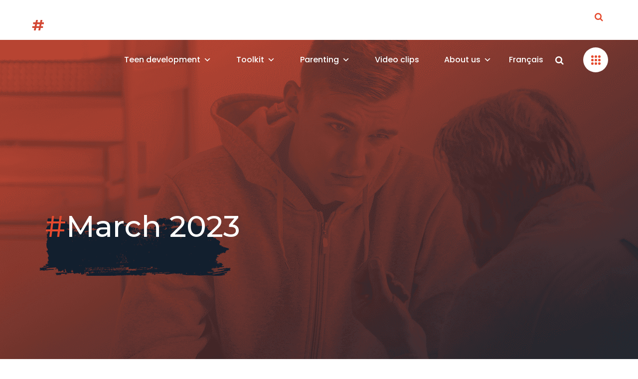

--- FILE ---
content_type: text/html; charset=UTF-8
request_url: https://enmodeado.ca/en/2023/03/
body_size: 29130
content:
<!DOCTYPE html>
<html lang="en-US">
<head>
	
        <meta charset="UTF-8"/>
        <link rel="profile" href="http://gmpg.org/xfn/11"/>
			
	            <meta name="viewport" content="width=device-width,initial-scale=1,user-scalable=yes">
		<meta name='robots' content='noindex, follow' />
	<style>img:is([sizes="auto" i], [sizes^="auto," i]) { contain-intrinsic-size: 3000px 1500px }</style>
	
	<!-- This site is optimized with the Yoast SEO plugin v26.2 - https://yoast.com/wordpress/plugins/seo/ -->
	<title>March 2023 &#8902; #EnModeAdo</title>
<link data-rocket-preload as="style" href="https://fonts.googleapis.com/css?family=Montserrat%3A200%2C300%2C400%2C500%2C600%2C700%2C800%2C900%7CPoppins%3A200%2C300%2C400%2C500%2C600%2C700%2C800%2C900%7CLato&#038;subset=latin-ext&#038;display=swap" rel="preload">
<link href="https://fonts.googleapis.com/css?family=Montserrat%3A200%2C300%2C400%2C500%2C600%2C700%2C800%2C900%7CPoppins%3A200%2C300%2C400%2C500%2C600%2C700%2C800%2C900%7CLato&#038;subset=latin-ext&#038;display=swap" media="print" onload="this.media=&#039;all&#039;" rel="stylesheet">
<noscript><link rel="stylesheet" href="https://fonts.googleapis.com/css?family=Montserrat%3A200%2C300%2C400%2C500%2C600%2C700%2C800%2C900%7CPoppins%3A200%2C300%2C400%2C500%2C600%2C700%2C800%2C900%7CLato&#038;subset=latin-ext&#038;display=swap"></noscript>
	<meta property="og:locale" content="fr_CA" />
	<meta property="og:type" content="website" />
	<meta property="og:title" content="March 2023 &#8902; #EnModeAdo" />
	<meta property="og:url" content="https://enmodeado.ca/en/2023/03/" />
	<meta property="og:site_name" content="#EnModeAdo" />
	<meta name="twitter:card" content="summary_large_image" />
	<script type="application/ld+json" class="yoast-schema-graph">{"@context":"https://schema.org","@graph":[{"@type":"CollectionPage","@id":"https://enmodeado.ca/en/2023/03/","url":"https://enmodeado.ca/en/2023/03/","name":"March 2023 &#8902; #EnModeAdo","isPartOf":{"@id":"https://enmodeado.ca/en/#website"},"primaryImageOfPage":{"@id":"https://enmodeado.ca/en/2023/03/#primaryimage"},"image":{"@id":"https://enmodeado.ca/en/2023/03/#primaryimage"},"thumbnailUrl":"https://enmodeado.ca/wp-content/uploads/2023/03/header-gradient-diversitecorps.png","breadcrumb":{"@id":"https://enmodeado.ca/en/2023/03/#breadcrumb"},"inLanguage":"en-US"},{"@type":"ImageObject","inLanguage":"en-US","@id":"https://enmodeado.ca/en/2023/03/#primaryimage","url":"https://enmodeado.ca/wp-content/uploads/2023/03/header-gradient-diversitecorps.png","contentUrl":"https://enmodeado.ca/wp-content/uploads/2023/03/header-gradient-diversitecorps.png","width":1920,"height":847},{"@type":"BreadcrumbList","@id":"https://enmodeado.ca/en/2023/03/#breadcrumb","itemListElement":[{"@type":"ListItem","position":1,"name":"Home","item":"https://enmodeado.ca/en/"},{"@type":"ListItem","position":2,"name":"Archives for March 2023"}]},{"@type":"WebSite","@id":"https://enmodeado.ca/en/#website","url":"https://enmodeado.ca/en/","name":"#EnModeAdo","description":"Après l&#039;enfance... arrive l&#039;adolescence","potentialAction":[{"@type":"SearchAction","target":{"@type":"EntryPoint","urlTemplate":"https://enmodeado.ca/en/?s={search_term_string}"},"query-input":{"@type":"PropertyValueSpecification","valueRequired":true,"valueName":"search_term_string"}}],"inLanguage":"en-US"}]}</script>
	<!-- / Yoast SEO plugin. -->


<link rel='dns-prefetch' href='//ajax.googleapis.com' />
<link rel='dns-prefetch' href='//fonts.googleapis.com' />
<link href='https://fonts.gstatic.com' crossorigin rel='preconnect' />
<link rel="alternate" type="application/rss+xml" title="#EnModeAdo &raquo; Feed" href="https://enmodeado.ca/en/feed/" />
<link rel="alternate" type="application/rss+xml" title="#EnModeAdo &raquo; Comments Feed" href="https://enmodeado.ca/en/comments/feed/" />
		<!-- This site uses the Google Analytics by MonsterInsights plugin v9.9.0 - Using Analytics tracking - https://www.monsterinsights.com/ -->
							<script src="//www.googletagmanager.com/gtag/js?id=G-NFQDGQEX8D"  data-cfasync="false" data-wpfc-render="false" type="text/javascript" async></script>
			<script data-cfasync="false" data-wpfc-render="false" type="text/javascript">
				var mi_version = '9.9.0';
				var mi_track_user = true;
				var mi_no_track_reason = '';
								var MonsterInsightsDefaultLocations = {"page_location":"https:\/\/enmodeado.ca\/en\/2023\/03\/"};
								if ( typeof MonsterInsightsPrivacyGuardFilter === 'function' ) {
					var MonsterInsightsLocations = (typeof MonsterInsightsExcludeQuery === 'object') ? MonsterInsightsPrivacyGuardFilter( MonsterInsightsExcludeQuery ) : MonsterInsightsPrivacyGuardFilter( MonsterInsightsDefaultLocations );
				} else {
					var MonsterInsightsLocations = (typeof MonsterInsightsExcludeQuery === 'object') ? MonsterInsightsExcludeQuery : MonsterInsightsDefaultLocations;
				}

								var disableStrs = [
										'ga-disable-G-NFQDGQEX8D',
									];

				/* Function to detect opted out users */
				function __gtagTrackerIsOptedOut() {
					for (var index = 0; index < disableStrs.length; index++) {
						if (document.cookie.indexOf(disableStrs[index] + '=true') > -1) {
							return true;
						}
					}

					return false;
				}

				/* Disable tracking if the opt-out cookie exists. */
				if (__gtagTrackerIsOptedOut()) {
					for (var index = 0; index < disableStrs.length; index++) {
						window[disableStrs[index]] = true;
					}
				}

				/* Opt-out function */
				function __gtagTrackerOptout() {
					for (var index = 0; index < disableStrs.length; index++) {
						document.cookie = disableStrs[index] + '=true; expires=Thu, 31 Dec 2099 23:59:59 UTC; path=/';
						window[disableStrs[index]] = true;
					}
				}

				if ('undefined' === typeof gaOptout) {
					function gaOptout() {
						__gtagTrackerOptout();
					}
				}
								window.dataLayer = window.dataLayer || [];

				window.MonsterInsightsDualTracker = {
					helpers: {},
					trackers: {},
				};
				if (mi_track_user) {
					function __gtagDataLayer() {
						dataLayer.push(arguments);
					}

					function __gtagTracker(type, name, parameters) {
						if (!parameters) {
							parameters = {};
						}

						if (parameters.send_to) {
							__gtagDataLayer.apply(null, arguments);
							return;
						}

						if (type === 'event') {
														parameters.send_to = monsterinsights_frontend.v4_id;
							var hookName = name;
							if (typeof parameters['event_category'] !== 'undefined') {
								hookName = parameters['event_category'] + ':' + name;
							}

							if (typeof MonsterInsightsDualTracker.trackers[hookName] !== 'undefined') {
								MonsterInsightsDualTracker.trackers[hookName](parameters);
							} else {
								__gtagDataLayer('event', name, parameters);
							}
							
						} else {
							__gtagDataLayer.apply(null, arguments);
						}
					}

					__gtagTracker('js', new Date());
					__gtagTracker('set', {
						'developer_id.dZGIzZG': true,
											});
					if ( MonsterInsightsLocations.page_location ) {
						__gtagTracker('set', MonsterInsightsLocations);
					}
										__gtagTracker('config', 'G-NFQDGQEX8D', {"forceSSL":"true","link_attribution":"true"} );
										window.gtag = __gtagTracker;										(function () {
						/* https://developers.google.com/analytics/devguides/collection/analyticsjs/ */
						/* ga and __gaTracker compatibility shim. */
						var noopfn = function () {
							return null;
						};
						var newtracker = function () {
							return new Tracker();
						};
						var Tracker = function () {
							return null;
						};
						var p = Tracker.prototype;
						p.get = noopfn;
						p.set = noopfn;
						p.send = function () {
							var args = Array.prototype.slice.call(arguments);
							args.unshift('send');
							__gaTracker.apply(null, args);
						};
						var __gaTracker = function () {
							var len = arguments.length;
							if (len === 0) {
								return;
							}
							var f = arguments[len - 1];
							if (typeof f !== 'object' || f === null || typeof f.hitCallback !== 'function') {
								if ('send' === arguments[0]) {
									var hitConverted, hitObject = false, action;
									if ('event' === arguments[1]) {
										if ('undefined' !== typeof arguments[3]) {
											hitObject = {
												'eventAction': arguments[3],
												'eventCategory': arguments[2],
												'eventLabel': arguments[4],
												'value': arguments[5] ? arguments[5] : 1,
											}
										}
									}
									if ('pageview' === arguments[1]) {
										if ('undefined' !== typeof arguments[2]) {
											hitObject = {
												'eventAction': 'page_view',
												'page_path': arguments[2],
											}
										}
									}
									if (typeof arguments[2] === 'object') {
										hitObject = arguments[2];
									}
									if (typeof arguments[5] === 'object') {
										Object.assign(hitObject, arguments[5]);
									}
									if ('undefined' !== typeof arguments[1].hitType) {
										hitObject = arguments[1];
										if ('pageview' === hitObject.hitType) {
											hitObject.eventAction = 'page_view';
										}
									}
									if (hitObject) {
										action = 'timing' === arguments[1].hitType ? 'timing_complete' : hitObject.eventAction;
										hitConverted = mapArgs(hitObject);
										__gtagTracker('event', action, hitConverted);
									}
								}
								return;
							}

							function mapArgs(args) {
								var arg, hit = {};
								var gaMap = {
									'eventCategory': 'event_category',
									'eventAction': 'event_action',
									'eventLabel': 'event_label',
									'eventValue': 'event_value',
									'nonInteraction': 'non_interaction',
									'timingCategory': 'event_category',
									'timingVar': 'name',
									'timingValue': 'value',
									'timingLabel': 'event_label',
									'page': 'page_path',
									'location': 'page_location',
									'title': 'page_title',
									'referrer' : 'page_referrer',
								};
								for (arg in args) {
																		if (!(!args.hasOwnProperty(arg) || !gaMap.hasOwnProperty(arg))) {
										hit[gaMap[arg]] = args[arg];
									} else {
										hit[arg] = args[arg];
									}
								}
								return hit;
							}

							try {
								f.hitCallback();
							} catch (ex) {
							}
						};
						__gaTracker.create = newtracker;
						__gaTracker.getByName = newtracker;
						__gaTracker.getAll = function () {
							return [];
						};
						__gaTracker.remove = noopfn;
						__gaTracker.loaded = true;
						window['__gaTracker'] = __gaTracker;
					})();
									} else {
										console.log("");
					(function () {
						function __gtagTracker() {
							return null;
						}

						window['__gtagTracker'] = __gtagTracker;
						window['gtag'] = __gtagTracker;
					})();
									}
			</script>
			
							<!-- / Google Analytics by MonsterInsights -->
		<link rel='stylesheet' id='vc_extensions_cqbundle_adminicon-css' href='https://enmodeado.ca/wp-content/plugins/vc-extensions-bundle/css/admin_icon.css?ver=0aeb8284797a1d0d34724e275ddfea9d' type='text/css' media='all' />
<link rel='stylesheet' id='plugin_name-admin-ui-css-css' href='https://ajax.googleapis.com/ajax/libs/jqueryui/1.13.3/themes/smoothness/jquery-ui.css?ver=4.6.3' type='text/css' media='' />
<link rel='stylesheet' id='tooltipster-css-css' href='https://enmodeado.ca/wp-content/plugins/arscode-ninja-popups/tooltipster/tooltipster.bundle.min.css?ver=0aeb8284797a1d0d34724e275ddfea9d' type='text/css' media='all' />
<link rel='stylesheet' id='tooltipster-css-theme-css' href='https://enmodeado.ca/wp-content/plugins/arscode-ninja-popups/tooltipster/plugins/tooltipster/sideTip/themes/tooltipster-sideTip-light.min.css?ver=0aeb8284797a1d0d34724e275ddfea9d' type='text/css' media='all' />
<link rel='stylesheet' id='material-design-css-css' href='https://enmodeado.ca/wp-content/plugins/arscode-ninja-popups/themes/jquery.material.form.css?ver=0aeb8284797a1d0d34724e275ddfea9d' type='text/css' media='all' />
<link rel='stylesheet' id='jquery-intl-phone-input-css-css' href='https://enmodeado.ca/wp-content/plugins/arscode-ninja-popups/assets/vendor/intl-tel-input/css/intlTelInput.min.css?ver=0aeb8284797a1d0d34724e275ddfea9d' type='text/css' media='all' />
<link rel='stylesheet' id='snp_styles_reset-css' href='https://enmodeado.ca/wp-content/plugins/arscode-ninja-popups/themes/reset.min.css?ver=0aeb8284797a1d0d34724e275ddfea9d' type='text/css' media='all' />
<link rel='stylesheet' id='snp_styles_builder-css' href='https://enmodeado.ca/wp-content/plugins/arscode-ninja-popups/themes/builder/style.css?ver=0aeb8284797a1d0d34724e275ddfea9d' type='text/css' media='all' />
<style id='wp-emoji-styles-inline-css' type='text/css'>

	img.wp-smiley, img.emoji {
		display: inline !important;
		border: none !important;
		box-shadow: none !important;
		height: 1em !important;
		width: 1em !important;
		margin: 0 0.07em !important;
		vertical-align: -0.1em !important;
		background: none !important;
		padding: 0 !important;
	}
</style>
<link rel='stylesheet' id='wp-block-library-css' href='https://enmodeado.ca/wp-includes/css/dist/block-library/style.min.css?ver=0aeb8284797a1d0d34724e275ddfea9d' type='text/css' media='all' />
<style id='classic-theme-styles-inline-css' type='text/css'>
/*! This file is auto-generated */
.wp-block-button__link{color:#fff;background-color:#32373c;border-radius:9999px;box-shadow:none;text-decoration:none;padding:calc(.667em + 2px) calc(1.333em + 2px);font-size:1.125em}.wp-block-file__button{background:#32373c;color:#fff;text-decoration:none}
</style>
<link rel='stylesheet' id='hashabr-block-style-css' href='https://enmodeado.ca/wp-content/plugins/hashbar-wp-notification-bar/assets/css/block-style-index.css?ver=1.7.4' type='text/css' media='all' />
<link rel='stylesheet' id='hashbar-frontend-css' href='https://enmodeado.ca/wp-content/plugins/hashbar-wp-notification-bar/assets/css/frontend.css?ver=1.7.4' type='text/css' media='all' />
<style id='global-styles-inline-css' type='text/css'>
:root{--wp--preset--aspect-ratio--square: 1;--wp--preset--aspect-ratio--4-3: 4/3;--wp--preset--aspect-ratio--3-4: 3/4;--wp--preset--aspect-ratio--3-2: 3/2;--wp--preset--aspect-ratio--2-3: 2/3;--wp--preset--aspect-ratio--16-9: 16/9;--wp--preset--aspect-ratio--9-16: 9/16;--wp--preset--color--black: #000000;--wp--preset--color--cyan-bluish-gray: #abb8c3;--wp--preset--color--white: #ffffff;--wp--preset--color--pale-pink: #f78da7;--wp--preset--color--vivid-red: #cf2e2e;--wp--preset--color--luminous-vivid-orange: #ff6900;--wp--preset--color--luminous-vivid-amber: #fcb900;--wp--preset--color--light-green-cyan: #7bdcb5;--wp--preset--color--vivid-green-cyan: #00d084;--wp--preset--color--pale-cyan-blue: #8ed1fc;--wp--preset--color--vivid-cyan-blue: #0693e3;--wp--preset--color--vivid-purple: #9b51e0;--wp--preset--gradient--vivid-cyan-blue-to-vivid-purple: linear-gradient(135deg,rgba(6,147,227,1) 0%,rgb(155,81,224) 100%);--wp--preset--gradient--light-green-cyan-to-vivid-green-cyan: linear-gradient(135deg,rgb(122,220,180) 0%,rgb(0,208,130) 100%);--wp--preset--gradient--luminous-vivid-amber-to-luminous-vivid-orange: linear-gradient(135deg,rgba(252,185,0,1) 0%,rgba(255,105,0,1) 100%);--wp--preset--gradient--luminous-vivid-orange-to-vivid-red: linear-gradient(135deg,rgba(255,105,0,1) 0%,rgb(207,46,46) 100%);--wp--preset--gradient--very-light-gray-to-cyan-bluish-gray: linear-gradient(135deg,rgb(238,238,238) 0%,rgb(169,184,195) 100%);--wp--preset--gradient--cool-to-warm-spectrum: linear-gradient(135deg,rgb(74,234,220) 0%,rgb(151,120,209) 20%,rgb(207,42,186) 40%,rgb(238,44,130) 60%,rgb(251,105,98) 80%,rgb(254,248,76) 100%);--wp--preset--gradient--blush-light-purple: linear-gradient(135deg,rgb(255,206,236) 0%,rgb(152,150,240) 100%);--wp--preset--gradient--blush-bordeaux: linear-gradient(135deg,rgb(254,205,165) 0%,rgb(254,45,45) 50%,rgb(107,0,62) 100%);--wp--preset--gradient--luminous-dusk: linear-gradient(135deg,rgb(255,203,112) 0%,rgb(199,81,192) 50%,rgb(65,88,208) 100%);--wp--preset--gradient--pale-ocean: linear-gradient(135deg,rgb(255,245,203) 0%,rgb(182,227,212) 50%,rgb(51,167,181) 100%);--wp--preset--gradient--electric-grass: linear-gradient(135deg,rgb(202,248,128) 0%,rgb(113,206,126) 100%);--wp--preset--gradient--midnight: linear-gradient(135deg,rgb(2,3,129) 0%,rgb(40,116,252) 100%);--wp--preset--font-size--small: 13px;--wp--preset--font-size--medium: 20px;--wp--preset--font-size--large: 36px;--wp--preset--font-size--x-large: 42px;--wp--preset--spacing--20: 0.44rem;--wp--preset--spacing--30: 0.67rem;--wp--preset--spacing--40: 1rem;--wp--preset--spacing--50: 1.5rem;--wp--preset--spacing--60: 2.25rem;--wp--preset--spacing--70: 3.38rem;--wp--preset--spacing--80: 5.06rem;--wp--preset--shadow--natural: 6px 6px 9px rgba(0, 0, 0, 0.2);--wp--preset--shadow--deep: 12px 12px 50px rgba(0, 0, 0, 0.4);--wp--preset--shadow--sharp: 6px 6px 0px rgba(0, 0, 0, 0.2);--wp--preset--shadow--outlined: 6px 6px 0px -3px rgba(255, 255, 255, 1), 6px 6px rgba(0, 0, 0, 1);--wp--preset--shadow--crisp: 6px 6px 0px rgba(0, 0, 0, 1);}:where(.is-layout-flex){gap: 0.5em;}:where(.is-layout-grid){gap: 0.5em;}body .is-layout-flex{display: flex;}.is-layout-flex{flex-wrap: wrap;align-items: center;}.is-layout-flex > :is(*, div){margin: 0;}body .is-layout-grid{display: grid;}.is-layout-grid > :is(*, div){margin: 0;}:where(.wp-block-columns.is-layout-flex){gap: 2em;}:where(.wp-block-columns.is-layout-grid){gap: 2em;}:where(.wp-block-post-template.is-layout-flex){gap: 1.25em;}:where(.wp-block-post-template.is-layout-grid){gap: 1.25em;}.has-black-color{color: var(--wp--preset--color--black) !important;}.has-cyan-bluish-gray-color{color: var(--wp--preset--color--cyan-bluish-gray) !important;}.has-white-color{color: var(--wp--preset--color--white) !important;}.has-pale-pink-color{color: var(--wp--preset--color--pale-pink) !important;}.has-vivid-red-color{color: var(--wp--preset--color--vivid-red) !important;}.has-luminous-vivid-orange-color{color: var(--wp--preset--color--luminous-vivid-orange) !important;}.has-luminous-vivid-amber-color{color: var(--wp--preset--color--luminous-vivid-amber) !important;}.has-light-green-cyan-color{color: var(--wp--preset--color--light-green-cyan) !important;}.has-vivid-green-cyan-color{color: var(--wp--preset--color--vivid-green-cyan) !important;}.has-pale-cyan-blue-color{color: var(--wp--preset--color--pale-cyan-blue) !important;}.has-vivid-cyan-blue-color{color: var(--wp--preset--color--vivid-cyan-blue) !important;}.has-vivid-purple-color{color: var(--wp--preset--color--vivid-purple) !important;}.has-black-background-color{background-color: var(--wp--preset--color--black) !important;}.has-cyan-bluish-gray-background-color{background-color: var(--wp--preset--color--cyan-bluish-gray) !important;}.has-white-background-color{background-color: var(--wp--preset--color--white) !important;}.has-pale-pink-background-color{background-color: var(--wp--preset--color--pale-pink) !important;}.has-vivid-red-background-color{background-color: var(--wp--preset--color--vivid-red) !important;}.has-luminous-vivid-orange-background-color{background-color: var(--wp--preset--color--luminous-vivid-orange) !important;}.has-luminous-vivid-amber-background-color{background-color: var(--wp--preset--color--luminous-vivid-amber) !important;}.has-light-green-cyan-background-color{background-color: var(--wp--preset--color--light-green-cyan) !important;}.has-vivid-green-cyan-background-color{background-color: var(--wp--preset--color--vivid-green-cyan) !important;}.has-pale-cyan-blue-background-color{background-color: var(--wp--preset--color--pale-cyan-blue) !important;}.has-vivid-cyan-blue-background-color{background-color: var(--wp--preset--color--vivid-cyan-blue) !important;}.has-vivid-purple-background-color{background-color: var(--wp--preset--color--vivid-purple) !important;}.has-black-border-color{border-color: var(--wp--preset--color--black) !important;}.has-cyan-bluish-gray-border-color{border-color: var(--wp--preset--color--cyan-bluish-gray) !important;}.has-white-border-color{border-color: var(--wp--preset--color--white) !important;}.has-pale-pink-border-color{border-color: var(--wp--preset--color--pale-pink) !important;}.has-vivid-red-border-color{border-color: var(--wp--preset--color--vivid-red) !important;}.has-luminous-vivid-orange-border-color{border-color: var(--wp--preset--color--luminous-vivid-orange) !important;}.has-luminous-vivid-amber-border-color{border-color: var(--wp--preset--color--luminous-vivid-amber) !important;}.has-light-green-cyan-border-color{border-color: var(--wp--preset--color--light-green-cyan) !important;}.has-vivid-green-cyan-border-color{border-color: var(--wp--preset--color--vivid-green-cyan) !important;}.has-pale-cyan-blue-border-color{border-color: var(--wp--preset--color--pale-cyan-blue) !important;}.has-vivid-cyan-blue-border-color{border-color: var(--wp--preset--color--vivid-cyan-blue) !important;}.has-vivid-purple-border-color{border-color: var(--wp--preset--color--vivid-purple) !important;}.has-vivid-cyan-blue-to-vivid-purple-gradient-background{background: var(--wp--preset--gradient--vivid-cyan-blue-to-vivid-purple) !important;}.has-light-green-cyan-to-vivid-green-cyan-gradient-background{background: var(--wp--preset--gradient--light-green-cyan-to-vivid-green-cyan) !important;}.has-luminous-vivid-amber-to-luminous-vivid-orange-gradient-background{background: var(--wp--preset--gradient--luminous-vivid-amber-to-luminous-vivid-orange) !important;}.has-luminous-vivid-orange-to-vivid-red-gradient-background{background: var(--wp--preset--gradient--luminous-vivid-orange-to-vivid-red) !important;}.has-very-light-gray-to-cyan-bluish-gray-gradient-background{background: var(--wp--preset--gradient--very-light-gray-to-cyan-bluish-gray) !important;}.has-cool-to-warm-spectrum-gradient-background{background: var(--wp--preset--gradient--cool-to-warm-spectrum) !important;}.has-blush-light-purple-gradient-background{background: var(--wp--preset--gradient--blush-light-purple) !important;}.has-blush-bordeaux-gradient-background{background: var(--wp--preset--gradient--blush-bordeaux) !important;}.has-luminous-dusk-gradient-background{background: var(--wp--preset--gradient--luminous-dusk) !important;}.has-pale-ocean-gradient-background{background: var(--wp--preset--gradient--pale-ocean) !important;}.has-electric-grass-gradient-background{background: var(--wp--preset--gradient--electric-grass) !important;}.has-midnight-gradient-background{background: var(--wp--preset--gradient--midnight) !important;}.has-small-font-size{font-size: var(--wp--preset--font-size--small) !important;}.has-medium-font-size{font-size: var(--wp--preset--font-size--medium) !important;}.has-large-font-size{font-size: var(--wp--preset--font-size--large) !important;}.has-x-large-font-size{font-size: var(--wp--preset--font-size--x-large) !important;}
:where(.wp-block-post-template.is-layout-flex){gap: 1.25em;}:where(.wp-block-post-template.is-layout-grid){gap: 1.25em;}
:where(.wp-block-columns.is-layout-flex){gap: 2em;}:where(.wp-block-columns.is-layout-grid){gap: 2em;}
:root :where(.wp-block-pullquote){font-size: 1.5em;line-height: 1.6;}
</style>
<link rel='stylesheet' id='megamenu-css' href='https://enmodeado.ca/wp-content/uploads/maxmegamenu/style_en.css?ver=29ca8c' type='text/css' media='all' />
<link rel='stylesheet' id='dashicons-css' href='https://enmodeado.ca/wp-includes/css/dashicons.min.css?ver=0aeb8284797a1d0d34724e275ddfea9d' type='text/css' media='all' />
<link rel='stylesheet' id='parent-style-css' href='https://enmodeado.ca/wp-content/themes/aoki/style.css?ver=0aeb8284797a1d0d34724e275ddfea9d' type='text/css' media='all' />
<link rel='stylesheet' id='aoki-qodef-default-style-css' href='https://enmodeado.ca/wp-content/themes/aoki/style.css?ver=0aeb8284797a1d0d34724e275ddfea9d' type='text/css' media='all' />
<link rel='stylesheet' id='aoki-qodef-modules-css' href='https://enmodeado.ca/wp-content/themes/aoki/assets/css/modules.min.css?ver=0aeb8284797a1d0d34724e275ddfea9d' type='text/css' media='all' />
<style id='aoki-qodef-modules-inline-css' type='text/css'>
/* generated in /www/enmodeadoca_724/public/wp-content/themes/aoki/functions.php aoki_qodef_generate_first_main_color_per_page function */
a:hover, p a:hover, .qodef-comment-holder .qodef-comment-text #cancel-comment-reply-link, .qodef-owl-slider .owl-nav .owl-next:hover, .qodef-owl-slider .owl-nav .owl-prev:hover, #qodef-back-to-top>span, footer .widget ul li a:hover, footer .widget #wp-calendar td a:hover, footer .widget #wp-calendar th a:hover, footer .widget.widget_search .input-holder button:hover, footer .widget.widget_tag_cloud a:hover, footer .widget.qodef-blog-list-widget .qodef-blog-list-holder.qodef-bl-simple .qodef-post-info-date a:hover, footer .widget.qodef-blog-list-widget .qodef-blog-list-holder.qodef-bl-simple .qodef-post-title a:hover, .qodef-side-menu .widget ul li a:hover, .qodef-side-menu .widget #wp-calendar td a:hover, .qodef-side-menu .widget #wp-calendar th a:hover, .qodef-side-menu .widget.widget_search .input-holder button:hover, .qodef-side-menu .widget.widget_tag_cloud a:hover, .qodef-side-menu .widget.qodef-blog-list-widget .qodef-blog-list-holder.qodef-bl-minimal .qodef-post-info-date a:hover, .qodef-side-menu .widget.qodef-blog-list-widget .qodef-blog-list-holder.qodef-bl-minimal .qodef-post-title a:hover, .widget.widget_qodef_twitter_widget .qodef-twitter-widget.qodef-twitter-slider li .qodef-twitter-icon i, .widget.widget_qodef_twitter_widget .qodef-twitter-widget.qodef-twitter-slider li .qodef-tweet-text a, .widget.widget_qodef_twitter_widget .qodef-twitter-widget.qodef-twitter-slider li .qodef-tweet-text span, .qodef-blog-holder article.sticky .qodef-post-title a, .qodef-blog-holder article .qodef-post-info-top>div a:hover, .qodef-blog-holder article.format-link .qodef-post-mark .qodef-link-mark, .qodef-blog-holder article.format-quote .qodef-post-mark .qodef-quote-mark, .qodef-blog-holder.qodef-blog-chequered article .qodef-post-info-bottom>div a:hover, .qodef-blog-holder.qodef-blog-chequered article .qodef-post-info-bottom>div.qodef-post-info-category a, .qodef-blog-holder.qodef-blog-chequered article .qodef-post-title a:hover, .qodef-blog-holder.qodef-blog-full-width-photo article .qodef-post-info-section-top .qodef-post-info-date a:hover, .qodef-blog-holder.qodef-blog-full-width-photo article .qodef-post-info-section-top .qodef-post-info-category a, .qodef-blog-holder.qodef-blog-full-width-photo article .qodef-post-info-section-left .qodef-post-info>* a:hover, .qodef-blog-holder.qodef-blog-full-width-photo article .qodef-post-info-section-left .qodef-post-info-author a:hover, .qodef-blog-holder.qodef-blog-standard article .qodef-post-info-top>div.qodef-post-info-category a, .qodef-author-description .qodef-author-description-text-holder .qodef-author-tag, .qodef-author-description .qodef-author-description-text-holder .qodef-author-name a:hover, .qodef-bl-standard-pagination ul li.qodef-bl-pag-active a, .qodef-blog-single-navigation .qodef-blog-single-next:hover, .qodef-blog-single-navigation .qodef-blog-single-prev:hover, .qodef-blog-holder.qodef-blog-single article .qodef-post-info-top>div.qodef-post-info-category a, .qodef-blog-list-holder .qodef-bli-info>div.qodef-post-info-category a, .qodef-header-bottom nav.qodef-fullscreen-menu ul li ul li.current-menu-ancestor>a, .qodef-header-bottom nav.qodef-fullscreen-menu ul li ul li.current-menu-item>a, nav.qodef-fullscreen-menu ul li ul li.current-menu-ancestor>a, nav.qodef-fullscreen-menu ul li ul li.current-menu-item>a, .qodef-header-vertical-sliding nav.qodef-fullscreen-menu ul li ul li.current-menu-ancestor>a, .qodef-header-vertical-sliding nav.qodef-fullscreen-menu ul li ul li.current-menu-item>a, .qodef-mobile-header .qodef-mobile-menu-opener.qodef-mobile-menu-opened a, .qodef-mobile-header .qodef-mobile-nav .qodef-grid>ul>li.qodef-active-item>a, .qodef-mobile-header .qodef-mobile-nav .qodef-grid>ul>li.qodef-active-item>h6, .qodef-mobile-header .qodef-mobile-nav ul li a:hover, .qodef-mobile-header .qodef-mobile-nav ul li h6:hover, .qodef-mobile-header .qodef-mobile-nav ul ul li.current-menu-ancestor>a, .qodef-mobile-header .qodef-mobile-nav ul ul li.current-menu-ancestor>h6, .qodef-mobile-header .qodef-mobile-nav ul ul li.current-menu-item>a, .qodef-mobile-header .qodef-mobile-nav ul ul li.current-menu-item>h6, .qodef-search-page-holder article.sticky .qodef-post-title a, .qodef-horizontally-scrolling-portfolio-list-holder article .qodef-hspl-text-holder .qodef-hspl-text .qodef-pli-category-holder a.qodef-pli-category, .qodef-ips #qodef-ips-intro .qodef-ips-intro-text .qodef-dot, .qodef-pl-filter-holder ul li.qodef-pl-current span, .qodef-pl-filter-holder ul li:hover span, .qodef-pl-standard-pagination ul li.qodef-pl-pag-active a, .qodef-portfolio-pair-holder .qodef-ppi .qodef-ppi-inner .qodef-ppi-text-wrapper .qodef-ppi-category a, .qodef-portfolio-list-holder.qodef-pl-gallery-overlay-shader article .qodef-pli-text .qodef-pli-category-holder a:hover, .qodef-portfolio-list-holder.qodef-pl-gallery-overlay-shader-top article .qodef-pli-text .qodef-pli-category-holder a:hover, .qodef-team-modal-holder .qodef-team-position-holder .qodef-team-position, .qodef-team-single-holder .qodef-position, .qodef-testimonials-holder.qodef-testimonials-standard .qodef-testimonials-author-job, .qodef-testimonials-holder.qodef-testimonials-standard.qodef-testimonials-light .owl-nav .owl-next:hover, .qodef-testimonials-holder.qodef-testimonials-standard.qodef-testimonials-light .owl-nav .owl-prev:hover, .qodef-accordion-holder .qodef-accordion-title .qodef-additional-tag, .qodef-banner-holder .qodef-banner-link-text .qodef-banner-link-hover span, .qodef-btn.qodef-btn-simple, .qodef-btn.qodef-btn-outline, .qodef-section-title-holder .qodef-st-title .qodef-st-dot, .qodef-social-share-holder.qodef-dropdown .qodef-social-share-dropdown-opener:hover, .qodef-twitter-list-holder .qodef-twitter-icon, .qodef-twitter-list-holder .qodef-tweet-text a:hover, .qodef-twitter-list-holder .qodef-twitter-profile a:hover { color: #e54a2e;}

/* generated in /www/enmodeadoca_724/public/wp-content/themes/aoki/functions.php aoki_qodef_generate_first_main_color_per_page function */
.qodef-ips.qodef-ips-light .qodef-ips-item-content.active .qodef-ips-item-link { color: #e54a2e !important;}

/* generated in /www/enmodeadoca_724/public/wp-content/themes/aoki/functions.php aoki_qodef_generate_first_main_color_per_page function */
::selection { background: #e54a2e;}

/* generated in /www/enmodeadoca_724/public/wp-content/themes/aoki/functions.php aoki_qodef_generate_first_main_color_per_page function */
::-moz-selection { background: #e54a2e;}

/* generated in /www/enmodeadoca_724/public/wp-content/themes/aoki/functions.php aoki_qodef_generate_first_main_color_per_page function */
.qodef-st-loader .pulse, .qodef-st-loader .qodef-double-bounce .qodef-double-bounce1, .qodef-st-loader .cube, .qodef-st-loader .rotating_cubes .cube1, .qodef-st-loader .rotating_cubes .cube2, .qodef-st-loader .stripes>div, .qodef-st-loader .wave>div, .qodef-st-loader .two_rotating_circles .dot1, .qodef-st-loader .two_rotating_circles .dot2, .qodef-st-loader .five_rotating_circles .container1>div, .qodef-st-loader .five_rotating_circles .container2>div, .qodef-st-loader .five_rotating_circles .container3>div, .qodef-st-loader .atom .ball-1:before, .qodef-st-loader .atom .ball-2:before, .qodef-st-loader .atom .ball-3:before, .qodef-st-loader .atom .ball-4:before, .qodef-st-loader .clock .ball:before, .qodef-st-loader .mitosis .ball, .qodef-st-loader .lines .line1, .qodef-st-loader .lines .line2, .qodef-st-loader .lines .line3, .qodef-st-loader .lines .line4, .qodef-st-loader .fussion .ball, .qodef-st-loader .fussion .ball-1, .qodef-st-loader .fussion .ball-2, .qodef-st-loader .fussion .ball-3, .qodef-st-loader .fussion .ball-4, .qodef-st-loader .wave_circles .ball, .qodef-st-loader .pulse_circles .ball, #submit_comment:hover, .post-password-form input[type=submit]:hover, .qodef-blog-holder.qodef-blog-full-width-photo article.format-link .qodef-post-heading, .qodef-blog-holder.qodef-blog-standard article.format-link .qodef-post-text, .qodef-blog-holder.qodef-blog-single article.format-link .qodef-post-text, .qodef-blog-list-holder .qodef-bl-item.format-link .qodef-bli-inner, .qodef-ips .qodef-ips-item-link .qodef-box-shadow, .qodef-team.info-hover .qodef-team-info-tb, .qodef-accordion-holder.qodef-ac-boxed .qodef-accordion-title.ui-state-active, .qodef-accordion-holder.qodef-ac-boxed .qodef-accordion-title.ui-state-hover, .qodef-icon-shortcode.qodef-circle, .qodef-icon-shortcode.qodef-dropcaps.qodef-circle, .qodef-icon-shortcode.qodef-square, .qodef-price-table.qodef-pl-featured .qodef-pt-button a, .qodef-price-table .qodef-pt-inner ul li.qodef-pt-prices .qodef-pt-separator, .qodef-progress-bar .qodef-pb-content-holder .qodef-pb-content, .qodef-video-button-holder .qodef-video-button-play-holder { background-color: #e54a2e;}

/* generated in /www/enmodeadoca_724/public/wp-content/themes/aoki/functions.php aoki_qodef_generate_first_main_color_per_page function */
.qodef-st-loader .pulse_circles .ball, #qodef-back-to-top>span, #qodef-back-to-top>span:hover, .qodef-btn.qodef-btn-simple, .qodef-btn.qodef-btn-outline, .qodef-video-button-holder.qodef-has-border .qodef-video-button-image { border-color: #e54a2e;}

/* generated in /www/enmodeadoca_724/public/wp-content/themes/aoki/functions.php aoki_qodef_generate_first_main_color_per_page function */
.qodef-separator { border-bottom-color: #e54a2e;}

/* generated in /www/enmodeadoca_724/public/wp-content/themes/aoki/functions.php aoki_qodef_generate_first_main_color_per_page function */
.qodef-separator { border-left-color: #e54a2e;}

/* generated in /www/enmodeadoca_724/public/wp-content/themes/aoki/functions.php aoki_qodef_generate_first_main_color_per_page function */
.qodef-btn.qodef-btn-outline:not(.qodef-btn-custom-border-hover):hover { border-color: #e54a2e !important;}


</style>
<link rel='stylesheet' id='qodef_font_awesome-css' href='https://enmodeado.ca/wp-content/themes/aoki/assets/css/font-awesome/css/fontawesome-all.min.css?ver=0aeb8284797a1d0d34724e275ddfea9d' type='text/css' media='all' />
<link rel='stylesheet' id='qodef_font_elegant-css' href='https://enmodeado.ca/wp-content/themes/aoki/assets/css/elegant-icons/style.min.css?ver=0aeb8284797a1d0d34724e275ddfea9d' type='text/css' media='all' />
<link rel='stylesheet' id='qodef_ion_icons-css' href='https://enmodeado.ca/wp-content/themes/aoki/assets/css/ion-icons/css/ionicons.min.css?ver=0aeb8284797a1d0d34724e275ddfea9d' type='text/css' media='all' />
<link rel='stylesheet' id='qodef_linea_icons-css' href='https://enmodeado.ca/wp-content/themes/aoki/assets/css/linea-icons/style.css?ver=0aeb8284797a1d0d34724e275ddfea9d' type='text/css' media='all' />
<link rel='stylesheet' id='qodef_linear_icons-css' href='https://enmodeado.ca/wp-content/themes/aoki/assets/css/linear-icons/style.css?ver=0aeb8284797a1d0d34724e275ddfea9d' type='text/css' media='all' />
<link rel='stylesheet' id='qodef_simple_line_icons-css' href='https://enmodeado.ca/wp-content/themes/aoki/assets/css/simple-line-icons/simple-line-icons.css?ver=0aeb8284797a1d0d34724e275ddfea9d' type='text/css' media='all' />
<link rel='stylesheet' id='qodef_dripicons-css' href='https://enmodeado.ca/wp-content/themes/aoki/assets/css/dripicons/dripicons.css?ver=0aeb8284797a1d0d34724e275ddfea9d' type='text/css' media='all' />
<link rel='stylesheet' id='mediaelement-css' href='https://enmodeado.ca/wp-includes/js/mediaelement/mediaelementplayer-legacy.min.css?ver=4.2.17' type='text/css' media='all' />
<link rel='stylesheet' id='wp-mediaelement-css' href='https://enmodeado.ca/wp-includes/js/mediaelement/wp-mediaelement.min.css?ver=0aeb8284797a1d0d34724e275ddfea9d' type='text/css' media='all' />
<link rel='stylesheet' id='aoki-qodef-style-dynamic-css' href='https://enmodeado.ca/wp-content/themes/aoki/assets/css/style_dynamic.css?ver=1744393024' type='text/css' media='all' />
<link rel='stylesheet' id='aoki-qodef-modules-responsive-css' href='https://enmodeado.ca/wp-content/themes/aoki/assets/css/modules-responsive.min.css?ver=0aeb8284797a1d0d34724e275ddfea9d' type='text/css' media='all' />
<link rel='stylesheet' id='aoki-qodef-style-dynamic-responsive-css' href='https://enmodeado.ca/wp-content/themes/aoki/assets/css/style_dynamic_responsive.css?ver=1744393024' type='text/css' media='all' />

<link rel='stylesheet' id='aoki-core-dashboard-style-css' href='https://enmodeado.ca/wp-content/plugins/select-core/core-dashboard/assets/css/core-dashboard.min.css?ver=0aeb8284797a1d0d34724e275ddfea9d' type='text/css' media='all' />
<link rel='stylesheet' id='searchwp-forms-css' href='https://enmodeado.ca/wp-content/plugins/searchwp/assets/css/frontend/search-forms.min.css?ver=4.5.3' type='text/css' media='all' />
<link rel='stylesheet' id='js_composer_front-css' href='https://enmodeado.ca/wp-content/plugins/js_composer_6.7.0/assets/css/js_composer.min.css?ver=6.7.0' type='text/css' media='all' />
<style id='rocket-lazyload-inline-css' type='text/css'>
.rll-youtube-player{position:relative;padding-bottom:56.23%;height:0;overflow:hidden;max-width:100%;}.rll-youtube-player:focus-within{outline: 2px solid currentColor;outline-offset: 5px;}.rll-youtube-player iframe{position:absolute;top:0;left:0;width:100%;height:100%;z-index:100;background:0 0}.rll-youtube-player img{bottom:0;display:block;left:0;margin:auto;max-width:100%;width:100%;position:absolute;right:0;top:0;border:none;height:auto;-webkit-transition:.4s all;-moz-transition:.4s all;transition:.4s all}.rll-youtube-player img:hover{-webkit-filter:brightness(75%)}.rll-youtube-player .play{height:100%;width:100%;left:0;top:0;position:absolute;background:url(https://enmodeado.ca/wp-content/plugins/wp-rocket/assets/img/youtube.png) no-repeat center;background-color: transparent !important;cursor:pointer;border:none;}
</style>
<script type="text/javascript" src="https://enmodeado.ca/wp-includes/js/jquery/jquery.min.js?ver=3.7.1" id="jquery-core-js"></script>
<script type="text/javascript" src="https://enmodeado.ca/wp-includes/js/jquery/jquery-migrate.min.js?ver=3.4.1" id="jquery-migrate-js"></script>
<script type="text/javascript" id="wpml-cookie-js-extra">
/* <![CDATA[ */
var wpml_cookies = {"wp-wpml_current_language":{"value":"en","expires":1,"path":"\/"}};
var wpml_cookies = {"wp-wpml_current_language":{"value":"en","expires":1,"path":"\/"}};
/* ]]> */
</script>
<script type="text/javascript" src="https://enmodeado.ca/wp-content/plugins/sitepress-multilingual-cms/res/js/cookies/language-cookie.js?ver=484900" id="wpml-cookie-js" defer="defer" data-wp-strategy="defer"></script>
<script type="text/javascript" src="https://enmodeado.ca/wp-content/plugins/google-analytics-for-wordpress/assets/js/frontend-gtag.min.js?ver=9.9.0" id="monsterinsights-frontend-script-js" async="async" data-wp-strategy="async"></script>
<script data-cfasync="false" data-wpfc-render="false" type="text/javascript" id='monsterinsights-frontend-script-js-extra'>/* <![CDATA[ */
var monsterinsights_frontend = {"js_events_tracking":"true","download_extensions":"doc,pdf,ppt,zip,xls,docx,pptx,xlsx","inbound_paths":"[{\"path\":\"\\\/go\\\/\",\"label\":\"affiliate\"},{\"path\":\"\\\/recommend\\\/\",\"label\":\"affiliate\"}]","home_url":"https:\/\/enmodeado.ca\/en\/","hash_tracking":"false","v4_id":"G-NFQDGQEX8D"};/* ]]> */
</script>
<script type="text/javascript" id="hashbar-frontend-js-extra">
/* <![CDATA[ */
var hashbar_localize = {"dont_show_bar_after_close":"","notification_display_time":"400","bar_keep_closed":"","cookies_expire_time":"","cookies_expire_type":""};
/* ]]> */
</script>
<script type="text/javascript" src="https://enmodeado.ca/wp-content/plugins/hashbar-wp-notification-bar/assets/js/frontend.js?ver=1.7.4" id="hashbar-frontend-js" data-rocket-defer defer></script>
<script type="text/javascript" src="https://enmodeado.ca/wp-content/plugins/sticky-menu-or-anything-on-scroll/assets/js/jq-sticky-anything.min.js?ver=2.1.1" id="stickyAnythingLib-js" data-rocket-defer defer></script>
<link rel="https://api.w.org/" href="https://enmodeado.ca/en/wp-json/" /><link rel="EditURI" type="application/rsd+xml" title="RSD" href="https://enmodeado.ca/xmlrpc.php?rsd" />

<meta name="generator" content="WPML ver:4.8.4 stt:1,4;" />
<script src="https://cdn-na.readspeaker.com/script/14499/webReader/webReader.js?pids=wr" type="text/javascript" id="rs_req_Init" data-rocket-defer defer></script><meta name="generator" content="Powered by WPBakery Page Builder - drag and drop page builder for WordPress."/>
<meta name="generator" content="Powered by Slider Revolution 6.5.11 - responsive, Mobile-Friendly Slider Plugin for WordPress with comfortable drag and drop interface." />
<link rel="icon" href="https://enmodeado.ca/wp-content/uploads/2019/11/cropped-en-mode-ado-favicon-32x32.png" sizes="32x32" />
<link rel="icon" href="https://enmodeado.ca/wp-content/uploads/2019/11/cropped-en-mode-ado-favicon-192x192.png" sizes="192x192" />
<link rel="apple-touch-icon" href="https://enmodeado.ca/wp-content/uploads/2019/11/cropped-en-mode-ado-favicon-180x180.png" />
<meta name="msapplication-TileImage" content="https://enmodeado.ca/wp-content/uploads/2019/11/cropped-en-mode-ado-favicon-270x270.png" />
<script type="text/javascript">function setREVStartSize(e){
			//window.requestAnimationFrame(function() {				 
				window.RSIW = window.RSIW===undefined ? window.innerWidth : window.RSIW;	
				window.RSIH = window.RSIH===undefined ? window.innerHeight : window.RSIH;	
				try {								
					var pw = document.getElementById(e.c).parentNode.offsetWidth,
						newh;
					pw = pw===0 || isNaN(pw) ? window.RSIW : pw;
					e.tabw = e.tabw===undefined ? 0 : parseInt(e.tabw);
					e.thumbw = e.thumbw===undefined ? 0 : parseInt(e.thumbw);
					e.tabh = e.tabh===undefined ? 0 : parseInt(e.tabh);
					e.thumbh = e.thumbh===undefined ? 0 : parseInt(e.thumbh);
					e.tabhide = e.tabhide===undefined ? 0 : parseInt(e.tabhide);
					e.thumbhide = e.thumbhide===undefined ? 0 : parseInt(e.thumbhide);
					e.mh = e.mh===undefined || e.mh=="" || e.mh==="auto" ? 0 : parseInt(e.mh,0);		
					if(e.layout==="fullscreen" || e.l==="fullscreen") 						
						newh = Math.max(e.mh,window.RSIH);					
					else{					
						e.gw = Array.isArray(e.gw) ? e.gw : [e.gw];
						for (var i in e.rl) if (e.gw[i]===undefined || e.gw[i]===0) e.gw[i] = e.gw[i-1];					
						e.gh = e.el===undefined || e.el==="" || (Array.isArray(e.el) && e.el.length==0)? e.gh : e.el;
						e.gh = Array.isArray(e.gh) ? e.gh : [e.gh];
						for (var i in e.rl) if (e.gh[i]===undefined || e.gh[i]===0) e.gh[i] = e.gh[i-1];
											
						var nl = new Array(e.rl.length),
							ix = 0,						
							sl;					
						e.tabw = e.tabhide>=pw ? 0 : e.tabw;
						e.thumbw = e.thumbhide>=pw ? 0 : e.thumbw;
						e.tabh = e.tabhide>=pw ? 0 : e.tabh;
						e.thumbh = e.thumbhide>=pw ? 0 : e.thumbh;					
						for (var i in e.rl) nl[i] = e.rl[i]<window.RSIW ? 0 : e.rl[i];
						sl = nl[0];									
						for (var i in nl) if (sl>nl[i] && nl[i]>0) { sl = nl[i]; ix=i;}															
						var m = pw>(e.gw[ix]+e.tabw+e.thumbw) ? 1 : (pw-(e.tabw+e.thumbw)) / (e.gw[ix]);					
						newh =  (e.gh[ix] * m) + (e.tabh + e.thumbh);
					}
					var el = document.getElementById(e.c);
					if (el!==null && el) el.style.height = newh+"px";					
					el = document.getElementById(e.c+"_wrapper");
					if (el!==null && el) {
						el.style.height = newh+"px";
						el.style.display = "block";
					}
				} catch(e){
					console.log("Failure at Presize of Slider:" + e)
				}					   
			//});
		  };</script>
		<style type="text/css" id="wp-custom-css">
			.qodef-sticky-header .qodef-logo-wrapper img {
	height: 100% !important;
	display: block !important;
}

@media only screen and (max-width: 1024px) {
	#slider-7-slide-16-layer-15 {
		display: none;
	}
}

.qodef-light-header .qodef-page-header > div:not(.qodef-sticky-header):not(.fixed) .qodef-side-menu-button-opener {
	color: #e54a2e !important;
}

h1 {
	font-size: 60px;
}

h1 {
    text-transform: none !important;
}

#invert a {
	color: white !important;
}

h2 {
	color: #e54a2e;
	font-size: 35px !important;
}

h3 {
    font-size: 26px !important;
}

ul,ol {
	padding-left: 15px;
}

@media only screen and (max-width: 796px) {
h1 {
	font-size: 30px;
}
}

@media only screen and (max-width: 796px) {
.qodef-page-subtitle {
	font-size: 14px;
}
}

@media only screen and (max-width: 796px) {
.qodef-title-wrapper {
	padding-top: 0px !important;
}
}

.titre-2 h1::before {
    color: #121f2e;
}

ul, ol {
	font-size: 18px;
	line-height: 28px;
}

#inverse {
	color: white;
}

.qodef-page-header .qodef-menu-area .qodef-logo-wrapper a {
	height: 25px !important;
}


#infolettre h1::before {
	content: '#';
	color: #e54a2e;
}


.cf7_custom_style_1 input.wpcf7-form-control.wpcf7-submit {
	background-color: #e54a2e;
}

h1.qodef-page-title.entry-title::before {
	content: '#';
	color: #e54a2e;
}

.qodef-sticky-header .qodef-sticky-holder {
	background-color: #121F2E;
	border-bottom-color: #121F2E;
}
/*
.qodef-position-left-inner {
	margin-top: 20px;
}
*/

.qodef-main-menu.qodef-drop-down.qodef-sticky-nav li a {
	color: white;
}

.qodef-main-menu > ul > li > a > span.item_outer .item_text::after, .qodef-light-header .qodef-page-header > div:not(.qodef-sticky-header):not(.fixed) .qodef-main-menu > ul > li > a span.item_text::before {
	background-color: #e54a2e !important;
}

.qodef-post-title {
	color: #121f2e;
}

.mega-menu-link {
	-webkit-hyphens: none;
  -ms-hyphens: none;
  hyphens: none;
}

.qodef-content .qodef-content-inner > .qodef-container > .qodef-container-inner {
	padding-top: 30px !important;
}

/* RECHERCHE */
.search-no-results .qodef-title-wrapper {
	margin-top: 100px !Important;
}

@media only screen and (min-width: 1860px) {
#top-anchor.qodef-sidebar {
 
}
}

#top-anchor.qodef-sidebar {
	padding-bottom: 20px !important;
	padding-top: 10px !important;
	margin-top: -30px !important;
  margin-left: -15vw;
  margin-right: -15vw;
	top: 70px !important;
	background-color: #e54a2e;
}

/* ICONE LOUPE MENU */
.qodef-fixed-wrapper.fixed .qodef-search-opener {
	color: #e54a2e !important;
	transition: 0.3s;
}

.qodef-fixed-wrapper.fixed .qodef-search-opener:hover {
	color: #ffffff !important;
	transition: 0.3s;
}

.qodef-sticky-holder .fa-search {
	color: #e54a2e !important;
	transition: 0.3s;
}

.qodef-sticky-holder .fa-search:hover {
	color: #ffffff !important;
	transition: 0.3s;
}

/* BACK-TO-TOP */
.qodef-btt-text {
	width: 90px;
}

#qodef-back-to-top > span:hover {
	height: 125px;
}

#qodef-back-to-top > span .qodef-btt-text-holder {
	top: 60px;
}

/* 404 PAGE */
.qodef-404-page .qodef-page-not-found .qodef-404-text {
	color: white;
}

.qodef-404-page .qodef-page-not-found .qodef-btn.qodef-btn-light-style {
	background-color: #121f2e;
	border-color: #121f2e;
	color: white;
}

.error404 .qodef-logo-wrapper {
	background: url(https://enmodeado.ca/wp-content/uploads/2019/12/en-mode-ado-logo-9.svg) no-repeat !important;
}

.error404 .qodef-light-logo {
display: none;
}

/* ICONE 9-POINTS MENU */
.qodef-fixed-wrapper.fixed .qodef-side-menu-icon {
	color: #121F2E !important;
}

.qodef-fixed-wrapper.fixed .qodef-side-menu-button-opener {
	background-color: #e54a2e;
}

.qodef-sticky-holder .qodef-side-menu-icon {
	color: #121F2E;
}

.qodef-sticky-holder .qodef-side-menu-button-opener {
	background-color: #e54a2e;
}

.wp-image-4644 {
	max-width: 75% !important;
}

.qodef-blog-list-holder .qodef-bli-inner, 
.qodef-blog-list-holder .qodef-bli-inner:hover {
	box-shadow: none !important;
}


.qodef-grid-col-12 #text-6 {
	color: #ffffff !important;
}

.qodef-grid-col-12 a {
	color: #e54a2e;
}

@media only screen and (max-width: 1330px) {
	.qodef-main-menu > ul > li > a {
		font-size: 13px;
		padding: 0 16px;
	}
}

@media only screen and (max-width: 1330px) {
	.qodef-logo-wrapper a img {
		width: 75%;
		margin-top: 3px;
	}
}


@media only screen and (max-width: 1084px) {
	.qodef-mobile-header {
		display: block;
	}
}


@media only screen and (max-width: 1084px) {
	.qodef-page-header {
		display: none;
	}
}

@media only screen and (max-width: 796px) {
.qodef-sticky-header-appear .mobile-header-appear {
	display: none;
}
}

@media only screen and (max-width: 796px) {
	#top-anchor.qodef-sidebar {
		top: 30px !important;
	}
	}

@media only screen and (max-width: 796px) {
	#top-anchor a {
		font-size: 15px;
	}
	}

@media only screen and (max-width: 1084px) {
	#top-anchor { 
		display: none;
	}
}

@media only screen and (max-width: 1084px) {
	#sections-mobile { 
		display: block;
	}
}

@media only screen and (min-width: 1085px) {
	#sections-mobile { 
		display: none;
	}
}

@media only screen and (max-width: 1084px) {
	.sticky-element-placeholder { 
		display: none !important;
	}
}

/* ARTICLE BLOGUE */

.qodef-post-heading {
	display: none;
}

.qodef-widget-title {
	font-size: 20px;
}

.qodef-sidebar {
	padding-bottom: 100px !important;
}

li {
	margin-bottom: 15px;
}

.single-post .qodef-blog-single .qodef-post-title {
	display: none;
}

.single-post li::marker {
	color: #e54a2e;
}

.single-post .qodef-grid-col-9 {
	padding-right: 50px !important;
}

.single-post hr {
	color: #121f2e !important;
}

.qodef-comment-form {
	display: none;
}

.single-post .widget.widget_text {
	padding-left: 20px !important;
	padding-right: 20px !important;
}

.single-post .widget_custom_html .qodef-widget-title {
color: #e54a2e !important;
}

#first-block li a {
	color: white !important;
}

#first-block li a:hover {
	color: #bbbbbb !important;
}

.single-post .qodef-content .widget_custom_html {
	padding-left: 20px !important;
	padding-right: 20px !important;
	padding-bottom: 20px !important;
	border-top-width: 4px !important;
border-right-width: 4px !important;
border-bottom-width: 4px !important;
border-left-width: 4px !important;
border-left-color:
#121f2e !important;
border-left-style: solid !important;
border-right-color:
#121f2e !important;
border-right-style: solid !important;
border-top-color:
#121f2e !important;
border-top-style: solid !important;
border-bottom-color:
#121f2e !important;
border-bottom-style: solid !important;
	background-color: #121f2e !important;
}

:target::before {
  content: "";
  display: block;
  height: 135px; /* fixed header height*/
  margin: -135px 0 0; /* negative fixed header height */
}

.qodef-post-info-bottom {
	display: none;
}

@media only screen and (max-width: 796px) {
.qodef-blog-holder.qodef-blog-single article {
	margin-bottom: 0px;
}
}

.qodef-title-inner {
background-image: url(/wp-content/uploads/2019/11/small-brush-black.png);
background-repeat: no-repeat;
background-size: 45%;
background-position: calc(30% - 100px) calc(68% - 100px);
}

.qodef-page-subtitle {
    width: 45%;
}

@media only screen and (max-width: 796px){
	.qodef-page-subtitle {
    display: none;
}
}

@media only screen and (max-width: 796px){
	.qodef-page-title {
    width: 45%;
}
}

@media only screen and (max-width: 796px){
.qodef-title-inner {
background-image: url(/wp-content/uploads/2019/11/small-brush-black.png);
background-repeat: no-repeat;
background-size: 60%;
background-position: calc(25% - 20px) 50%;
}
}

@media only screen and (max-width: 796px){
.single-post .qodef-page-title {
	width: 90%;
}
}

@media only screen and (min-width: 796px){
#dans-cette-fiche {
	display: none !important;
}
}


@media only screen and (max-width: 796px){
.single-post .qodef-sidebar-holder .widget_custom_html {
	display: none !important;
}
}

/* MENU */

.qodef-page-header .qodef-menu-area {
    position: relative;
    height: 80px;
    background-color: #fff0;
    box-sizing: border-box;
}

#mega-menu-wrap-main-navigation #mega-menu-main-navigation > li.mega-menu-item > a.mega-menu-link, #mega-menu-wrap-main-navigation #mega-menu-main-navigation > li.mega-menu-megamenu > ul.mega-sub-menu li.mega-menu-column > ul.mega-sub-menu > li.mega-menu-item > a.mega-menu-link {
	font-family: 'Poppins';
	font-style: normal;
	font-weight: 500;
	text-transform: none;
}

#mega-menu-wrap-main-navigation #mega-menu-main-navigation > li.mega-menu-item > a.mega-menu-link::after, #mega-menu-wrap-main-navigation #mega-menu-main-navigation > li.mega-menu-megamenu > ul.mega-sub-menu li.mega-menu-column > ul.mega-sub-menu > li.mega-menu-item > a.mega-menu-link:after {
	 content: '';
    display: block;
    width: 0;
    height: 3px;
    background: #e54a2e;
    transition: width .3s;
		font-weight: 500;
}

#mega-menu-wrap-main-navigation #mega-menu-main-navigation > li.mega-menu-item > a.mega-menu-link:hover::after, #mega-menu-wrap-main-navigation #mega-menu-main-navigation > li.mega-menu-megamenu > ul.mega-sub-menu li.mega-menu-column > ul.mega-sub-menu > li.mega-menu-item > a.mega-menu-link:hover::after {
	  width: 100%;
    transition: .7s;
		font-weight: 500;
}

#mega-menu-wrap-main-navigation #mega-menu-main-navigation > li.mega-menu-item > a.mega-menu-link:hover, #mega-menu-wrap-main-navigation #mega-menu-main-navigation > li.mega-menu-megamenu > ul.mega-sub-menu li.mega-menu-column > ul.mega-sub-menu > li.mega-menu-item > a.mega-menu-link:hover {
		font-weight: 500 !important;
	color: #e54a2e;
}

.mega-sub-menu {
	margin-top: 10px !important;
}

@media only screen and (max-width: 1280px) {
	.qodef-sticky-header .qodef-side-menu-button-opener {
	display: none;
}
}

@media only screen and (max-width: 796px) {
.page .qodef-animate-mobile-header.mobile-header-appear {
	display: none;
}
}


/* BRUSH BACKGROUND */
.brush-background .vc_column-inner {
	background-position: top !important;
}

.brush-background-down .vc_column-inner {
	background-position: bottom !important;
}

.qodef-title-holder {
	background-image: none !important;
	background-color: transparent;
}

.page-id-4577 .qodef-title-holder {
background-image: url("/wp-content/uploads/2020/01/boite-a-outils-header-2.png") !important;
}

/* MOBILE MENU */

@media only screen and (max-width: 796px) {
.qodef-mobile-menu-opener {
display: none;	
}
}

@media only screen and (max-width: 796px) {
.qodef-vertical-align-containers .qodef-position-center {
	left: -15vw;
}
}

@media only screen and (max-width: 796px) {
.qodef-vertical-align-containers .qodef-position-right {
	right: -10vw;
}
}

@media only screen and (max-width: 796px) {
#mega-menu-mobile-navigation {
	top: 70px !important;
}
}

@media only screen and (max-width: 796px) {
#mega-menu-wrap-mobile-navigation #mega-menu-mobile-navigation > li.mega-menu-item > a.mega-menu-link {
	font-weight: 500 !important;
}
}

@media only screen and (max-width: 796px) { 
	.mega-sub-menu {
		background-color: transparent !important;
		margin-top: 0px !important;
	}
	}

@media only screen and (max-width: 796px) { 
	.titres-menu {
		display: none !important;
	}
	}

@media only screen and (max-width: 796px) { 
#mega-menu-wrap-mobile-navigation #mega-menu-mobile-navigation > li.mega-menu-megamenu > ul.mega-sub-menu li.mega-menu-column > ul.mega-sub-menu > li.mega-menu-item > a.mega-menu-link {
	color: #ddd;
	text-transform: none;
	font-weight: 500;
	font-size: 16px;
}
}

.qodef-mobile-header .qodef-mobile-header-inner {
    position: relative;
    height: 70px;
    background-color: #121f2e;
    border-bottom: 1px solid #121f2e;
    box-sizing: border-box;
}

/* FOOTER */
#wpcf7-f5203-o1 .cf7_custom_style_1 input.wpcf7-form-control.wpcf7-text {
	margin-top: 0px !important;
}

.vc_tta-panel-title, .wpb-js-composer .vc_tta-color-grey.vc_tta-style-flat .vc_tta-panel.vc_active .vc_tta-panel-title > a {
	font-size: 35px;
	color: #121f2e !important;
	padding-top: 20px;
	padding-bottom: 20px;
}

.qodef-post-title {
    color: #8d8d8d;
}

/*Fix header blog */
body.blog .qodef-title-holder, body.archive .qodef-title-holder {
	background-image: url(https://enmodeado.ca/wp-content/uploads/2020/01/boite-a-outils-header-2.png)!important;
	height: 667px!important;
}
body.blog h3.qodef-page-title, body.archive h3.qodef-page-title {
	color: #fff!important;
}
body.blog .qodef-title-wrapper, body.archive .qodef-title-wrapper {
	height: 100%!important;
}
body.blog .qodef-page-header .qodef-menu-area, body.archive .qodef-page-header .qodef-menu-area {
	background-color: transparent;
} 
body.blog .qodef-title-inner, body.archive .qodef-title-inner {
	background-size: 30%;
	background-position: calc(20% - 100px) calc(80% - 100px);
}
body.blog .qodef-title-wrapper, body.archive .qodef-title-wrapper {
	height: 587px;
  padding-top: 80px;
}
body.archive h3.qodef-page-title {
	font-size: 60px!important;
	font-weight: 500;
}
body.archive h3.qodef-page-title:before {
    content: '#';
    color: #e54a2e;
}
ul {
	list-style-position: outside;
}
.ressources-livres .qodef-iwt-title-text {
	font-weight: 700;
	font-style: italic;
}
/*MENU PAGE COMPÉTENCES */
#list-competences {
	background-color: #121f2e !important;
	padding: 40px 20px!important;
	color: #fff!important;
	font-size: 18px!important;
}
#list-competences li a {
	color: #fff!important;
	font-size: 18px!important;
}
#list-competences li a:hover {
	opacity: 0,8;
}
#list-competences h5 {
	color: #e54a2e!important; 
		font-size: 18px!important;
}
/* FIN */

/* Style des liens des listes à puces */ 
.qodef-iwt .qodef-iwt-title a {
    vertical-align: top;
    color: inherit;
    text-decoration-style: solid !important;
    text-decoration-line: underline;
    text-decoration-color: #bdbdbd;
}


/* Débordement des titles dans les boîtes d'encadré */
@media screen and (max-width: 480px) {
span.qodef-iwt-title-text {
    font-size: 19px !important;
    font-weight: 500 !important;
}

.qodef-icon-large {
    font-size: 3em !important;
}
}
/* FIN */

/* SEARCH RESULTS */
.search-results .qodef-title-inner {
    background-image: none !important;
}

.search-no-results .qodef-title-inner {
    background-image: none !important;
}

.search-results h3.qodef-page-title.entry-title {
    font-size: 40px !important;
	padding-top: 40px;
	line-height: 40px !important;
}

.search-no-results h3.qodef-page-title.entry-title {
    font-size: 40px !important;
	line-height: 40px !important;
	margin-top: -50px;
}

@media screen and (max-width: 680px) {
.search-results h3.qodef-page-title.entry-title {
    font-size: 30px !important;
    padding-top: 40px;
    line-height: 30px !important;
    padding-bottom: 10px;
}
	}

@media screen and (max-width: 680px) {
.search-no-results h3.qodef-page-title.entry-title {
    font-size: 30px !important;
    padding-top: 0px;
    line-height: 30px !important;
    padding-bottom: 10px;
    margin-top: -50px;
}
	}

.search .qodef-light-logo {
	opacity: 0 !important;
}

.search .qodef-dark-logo {
	opacity: 1 !important;
}

@media only screen and (max-width: 796px) {
.home .qodef-mobile-header {
		margin-bottom: -80px !important;
	}
}

.home .qodef-content .qodef-content-inner>.qodef-full-width>.qodef-full-width-inner {
	padding-top: 0px !important;
}

/* FIN */

/* Retrait date publication blogue */
.qodef-post-info-date.entry-date.published.updated {
    display: none;
}

/** Version anglaise **/
/* Main menu */

.english-menu {
    padding: 0px 15px 0px 15px !important;
}
/*FIN */


/* Code ajouté par Francois Simard */
ul, ol {
    font-size: 15px !important;
    
}
/*FIN */


		</style>
		<noscript><style> .wpb_animate_when_almost_visible { opacity: 1; }</style></noscript><style type="text/css">/** Mega Menu CSS: fs **/</style>
<style type="text/css">
    #wpadminbar, #wpadminbar .menupop .ab-sub-wrapper, .ab-sub-secondary, #wpadminbar .quicklinks .menupop ul.ab-sub-secondary, #wpadminbar .quicklinks .menupop ul.ab-sub-secondary .ab-submenu { background: #1c1e26;}
#wpadminbar a.ab-item, #wpadminbar>#wp-toolbar span.ab-label, #wpadminbar>#wp-toolbar span.noticon, #wpadminbar .ab-icon:before, #wpadminbar .ab-item:before { color: #bfc3c9 }
#wpadminbar .quicklinks .menupop ul li a, #wpadminbar .quicklinks .menupop ul li a strong, #wpadminbar .quicklinks .menupop.hover ul li a, #wpadminbar.nojs .quicklinks .menupop:hover ul li a { color: #bfc3c9; font-size:13px !important }

#wpadminbar .ab-top-menu>li.hover>.ab-item,#wpadminbar.nojq .quicklinks .ab-top-menu>li>.ab-item:focus,#wpadminbar:not(.mobile) .ab-top-menu>li:hover>.ab-item,#wpadminbar:not(.mobile) .ab-top-menu>li>.ab-item:focus{background:#21242d; color:#ffffff}
#wpadminbar:not(.mobile)>#wp-toolbar a:focus span.ab-label,#wpadminbar:not(.mobile)>#wp-toolbar li:hover span.ab-label,#wpadminbar>#wp-toolbar li.hover span.ab-label, #wpadminbar.mobile .quicklinks .hover .ab-icon:before,#wpadminbar.mobile .quicklinks .hover .ab-item:before, #wpadminbar .quicklinks .menupop .ab-sub-secondary>li .ab-item:focus a,#wpadminbar .quicklinks .menupop .ab-sub-secondary>li>a:hover, #wpadminbar #wp-admin-bar-user-info .display-name, #wpadminbar>#wp-toolbar>#wp-admin-bar-root-default li:hover span.ab-label  {color:#ffffff}
#wpadminbar .quicklinks .ab-sub-wrapper .menupop.hover>a,#wpadminbar .quicklinks .menupop ul li a:focus,#wpadminbar .quicklinks .menupop ul li a:focus strong,#wpadminbar .quicklinks .menupop ul li a:hover,#wpadminbar .quicklinks .menupop ul li a:hover strong,#wpadminbar .quicklinks .menupop.hover ul li a:focus,#wpadminbar .quicklinks .menupop.hover ul li a:hover,#wpadminbar li #adminbarsearch.adminbar-focused:before,#wpadminbar li .ab-item:focus:before,#wpadminbar li a:focus .ab-icon:before,#wpadminbar li.hover .ab-icon:before,#wpadminbar li.hover .ab-item:before,#wpadminbar li:hover #adminbarsearch:before,#wpadminbar li:hover .ab-icon:before,#wpadminbar li:hover .ab-item:before,#wpadminbar.nojs .quicklinks .menupop:hover ul li a:focus,#wpadminbar.nojs .quicklinks .menupop:hover ul li a:hover, #wpadminbar .quicklinks .ab-sub-wrapper .menupop.hover>a .blavatar,#wpadminbar .quicklinks li a:focus .blavatar,#wpadminbar .quicklinks li a:hover .blavatar{color:#ffffff}
#wpadminbar .menupop .ab-sub-wrapper, #wpadminbar .shortlink-input {background:#21242d;}

#wpadminbar .ab-submenu .ab-item, #wpadminbar .quicklinks .menupop ul.ab-submenu li a, #wpadminbar .quicklinks .menupop ul.ab-submenu li a.ab-item { color: #bfc3c9;}
#wpadminbar .ab-submenu .ab-item:hover, #wpadminbar .quicklinks .menupop ul.ab-submenu li a:hover, #wpadminbar .quicklinks .menupop ul.ab-submenu li a.ab-item:hover { color: #ffffff;}

    div#wpadminbar li#wp-admin-bar-alter_admin_title {
        background-color: #1c1e26;
        }

.quicklinks li.alter_admin_title { width: 200px !important; }
.quicklinks li.alter_admin_title a{ margin-left:20px !important; outline:none; border:none;}
.quicklinks li.alter_admin_title a, .quicklinks li.alter_admin_title a:hover, .quicklinks li.alter_admin_title a:focus {
    background:url(https://enmodeado.ca/wp-content/uploads/2019/12/Logo-SQU4D-adminbar.svg) center center no-repeat !important; text-indent:-9999px !important; width: auto;background-size: contain!important;
}
#wpadminbar .quicklinks li#wp-admin-bar-my-account.with-avatar>a img {width: 20px; height: 20px; border-radius: 100px; -moz-border-radius: 100px; -webkit-border-radius: 100px; border: none; }
#wpadminbar .menupop .ab-sub-wrapper, #wpadminbar .shortlink-input { -webkit-box-shadow: none !important;	-moz-box-shadow: none !important;box-shadow: none !important;}
		</style>
		<noscript><style id="rocket-lazyload-nojs-css">.rll-youtube-player, [data-lazy-src]{display:none !important;}</style></noscript><meta name="generator" content="WP Rocket 3.20.0.3" data-wpr-features="wpr_defer_js wpr_lazyload_images wpr_lazyload_iframes wpr_preload_links wpr_desktop" /></head>
<body class="archive date wp-theme-aoki wp-child-theme-Child-theme qode-core-1.3 page-id-8165 mega-menu-main-navigation mega-menu-mobile-navigation #enmodeado-child-ver- aoki-ver-1.8 qodef-grid-1300 qodef-light-header qodef-sticky-header-on-scroll-down-up qodef-dropdown-animate-height qodef-header-standard qodef-menu-area-shadow-disable qodef-menu-area-in-grid-shadow-disable qodef-menu-area-border-disable qodef-menu-area-in-grid-border-disable qodef-logo-area-border-disable qodef-logo-area-in-grid-border-disable qodef-header-vertical-shadow-disable qodef-header-vertical-border-disable qodef-side-menu-slide-from-right qodef-default-mobile-header qodef-sticky-up-mobile-header qodef-fullscreen-search qodef-search-fade wpb-js-composer js-comp-ver-6.7.0 vc_responsive" itemscope itemtype="http://schema.org/WebPage">
	<section data-rocket-location-hash="fc5111940e692b0d198908d9063a471d" class="qodef-side-menu">
    <div data-rocket-location-hash="42aa850a70bdacdc343a3fdfeb52dd6d" class="qodef-close-side-menu-holder">
        <a class="qodef-close-side-menu" href="#" target="_self">
            <span aria-hidden="true" class="qodef-icon-font-elegant icon_close " ></span>        </a>
    </div>
    <div data-rocket-location-hash="0ba468b667eb0532e122e04bd16f0f76" class="qodef-side-area-holders">
        <div data-rocket-location-hash="31d2bcfbd891e968ae02791599ff9104" class="qodef-side-menu-top">
            <div id="media_image-8" class="widget qodef-sidearea widget_media_image"><a href="/"><img width="1168" height="361" src="data:image/svg+xml,%3Csvg%20xmlns='http://www.w3.org/2000/svg'%20viewBox='0%200%201168%20361'%3E%3C/svg%3E" class="image wp-image-4644  attachment-full size-full" alt="En mode ado orange" style="max-width: 100%; height: auto;" decoding="async" fetchpriority="high" data-lazy-srcset="https://enmodeado.ca/wp-content/uploads/2019/11/en-mode-ado-logo-footer.png 1168w, https://enmodeado.ca/wp-content/uploads/2019/11/en-mode-ado-logo-footer-600x185.png 600w, https://enmodeado.ca/wp-content/uploads/2019/11/en-mode-ado-logo-footer-300x93.png 300w, https://enmodeado.ca/wp-content/uploads/2019/11/en-mode-ado-logo-footer-768x237.png 768w, https://enmodeado.ca/wp-content/uploads/2019/11/en-mode-ado-logo-footer-1024x316.png 1024w" data-lazy-sizes="(max-width: 1168px) 100vw, 1168px" data-lazy-src="https://enmodeado.ca/wp-content/uploads/2019/11/en-mode-ado-logo-footer.png" /><noscript><img width="1168" height="361" src="https://enmodeado.ca/wp-content/uploads/2019/11/en-mode-ado-logo-footer.png" class="image wp-image-4644  attachment-full size-full" alt="En mode ado orange" style="max-width: 100%; height: auto;" decoding="async" fetchpriority="high" srcset="https://enmodeado.ca/wp-content/uploads/2019/11/en-mode-ado-logo-footer.png 1168w, https://enmodeado.ca/wp-content/uploads/2019/11/en-mode-ado-logo-footer-600x185.png 600w, https://enmodeado.ca/wp-content/uploads/2019/11/en-mode-ado-logo-footer-300x93.png 300w, https://enmodeado.ca/wp-content/uploads/2019/11/en-mode-ado-logo-footer-768x237.png 768w, https://enmodeado.ca/wp-content/uploads/2019/11/en-mode-ado-logo-footer-1024x316.png 1024w" sizes="(max-width: 1168px) 100vw, 1168px" /></noscript></a></div><div class="widget qodef-blog-list-widget"><div class="qodef-widget-title-holder"><h3 class="qodef-widget-title">Recent articles:</h3></div><div class="qodef-blog-list-holder qodef-bl-simple qodef-bl-one-column qodef-medium-space qodef-bl-pag-no-pagination  "  data-type=simple data-number-of-posts=3 data-number-of-columns=1 data-space-between-items=medium data-enable-box-shadow=yes data-orderby=date data-order=DESC data-image-size=thumbnail data-title-tag=h5 data-enable-excerpt=no data-excerpt-length=40 data-post-info-section=yes data-post-info-image=yes data-post-info-author=no data-post-info-date=yes data-post-info-category=yes data-post-info-comments=no data-post-info-like=no data-post-info-share=no data-pagination-type=no-pagination data-max-num-pages=12 data-next-page=2>
	<div class="qodef-bl-wrapper qodef-outer-space">
		<div class="qodef-blog-list">
			<article class="qodef-bl-item qodef-item-space clearfix">
	<div class="qodef-bli-inner">
		
	<div class="qodef-post-image">
					<a itemprop="url" href="https://enmodeado.ca/en/positive-mental-health/" title="Positive mental health">
					<img width="150" height="150" src="data:image/svg+xml,%3Csvg%20xmlns='http://www.w3.org/2000/svg'%20viewBox='0%200%20150%20150'%3E%3C/svg%3E" class="attachment-thumbnail size-thumbnail wp-post-image" alt="" decoding="async" data-lazy-srcset="https://enmodeado.ca/wp-content/uploads/2024/12/header-gradient-santementalepositive-150x150.png 150w, https://enmodeado.ca/wp-content/uploads/2024/12/header-gradient-santementalepositive-550x550.png 550w" data-lazy-sizes="(max-width: 150px) 100vw, 150px" data-lazy-src="https://enmodeado.ca/wp-content/uploads/2024/12/header-gradient-santementalepositive-150x150.png" /><noscript><img width="150" height="150" src="https://enmodeado.ca/wp-content/uploads/2024/12/header-gradient-santementalepositive-150x150.png" class="attachment-thumbnail size-thumbnail wp-post-image" alt="" decoding="async" srcset="https://enmodeado.ca/wp-content/uploads/2024/12/header-gradient-santementalepositive-150x150.png 150w, https://enmodeado.ca/wp-content/uploads/2024/12/header-gradient-santementalepositive-550x550.png 550w" sizes="(max-width: 150px) 100vw, 150px" /></noscript>					</a>
					</div>
		<div class="qodef-bli-content">
			
<h5 itemprop="name" class="entry-title qodef-post-title" >
            <a itemprop="url" href="https://enmodeado.ca/en/positive-mental-health/" title="Positive mental health">
            Positive mental health            </a>
    </h5>			<div itemprop="dateCreated" class="qodef-post-info-date entry-date published updated">
            <a itemprop="url" href="https://enmodeado.ca/en/2024/12/">
    
        13 December 2024        </a>
    <meta itemprop="interactionCount" content="UserComments: 0"/>
</div>		</div>
	</div>
</article><article class="qodef-bl-item qodef-item-space clearfix">
	<div class="qodef-bli-inner">
		
	<div class="qodef-post-image">
					<a itemprop="url" href="https://enmodeado.ca/en/energy-drinks/" title="Energy drinks">
					<img width="150" height="150" src="data:image/svg+xml,%3Csvg%20xmlns='http://www.w3.org/2000/svg'%20viewBox='0%200%20150%20150'%3E%3C/svg%3E" class="attachment-thumbnail size-thumbnail" alt="" decoding="async" data-lazy-srcset="https://enmodeado.ca/wp-content/uploads/2024/08/header-gradient-energisante-150x150.png 150w, https://enmodeado.ca/wp-content/uploads/2024/08/header-gradient-energisante-550x550.png 550w" data-lazy-sizes="(max-width: 150px) 100vw, 150px" data-lazy-src="https://enmodeado.ca/wp-content/uploads/2024/08/header-gradient-energisante-150x150.png" /><noscript><img width="150" height="150" src="https://enmodeado.ca/wp-content/uploads/2024/08/header-gradient-energisante-150x150.png" class="attachment-thumbnail size-thumbnail" alt="" decoding="async" srcset="https://enmodeado.ca/wp-content/uploads/2024/08/header-gradient-energisante-150x150.png 150w, https://enmodeado.ca/wp-content/uploads/2024/08/header-gradient-energisante-550x550.png 550w" sizes="(max-width: 150px) 100vw, 150px" /></noscript>					</a>
					</div>
		<div class="qodef-bli-content">
			
<h5 itemprop="name" class="entry-title qodef-post-title" >
            <a itemprop="url" href="https://enmodeado.ca/en/energy-drinks/" title="Energy drinks">
            Energy drinks            </a>
    </h5>			<div itemprop="dateCreated" class="qodef-post-info-date entry-date published updated">
            <a itemprop="url" href="https://enmodeado.ca/en/2024/08/">
    
        13 August 2024        </a>
    <meta itemprop="interactionCount" content="UserComments: 0"/>
</div>		</div>
	</div>
</article><article class="qodef-bl-item qodef-item-space clearfix">
	<div class="qodef-bli-inner">
		
	<div class="qodef-post-image">
					<a itemprop="url" href="https://enmodeado.ca/en/the-waxpen-or-cannabis-vaping/" title="The WaxPen or cannabis vaping">
					<img width="150" height="150" src="data:image/svg+xml,%3Csvg%20xmlns='http://www.w3.org/2000/svg'%20viewBox='0%200%20150%20150'%3E%3C/svg%3E" class="attachment-thumbnail size-thumbnail" alt="Un groupe d&#039;ados assis à l&#039;extérieur au pied d&#039;un mur couvert de graffitis." decoding="async" data-lazy-srcset="https://enmodeado.ca/wp-content/uploads/2024/08/header-gradient-waxpen-150x150.png 150w, https://enmodeado.ca/wp-content/uploads/2024/08/header-gradient-waxpen-550x550.png 550w" data-lazy-sizes="(max-width: 150px) 100vw, 150px" data-lazy-src="https://enmodeado.ca/wp-content/uploads/2024/08/header-gradient-waxpen-150x150.png" /><noscript><img width="150" height="150" src="https://enmodeado.ca/wp-content/uploads/2024/08/header-gradient-waxpen-150x150.png" class="attachment-thumbnail size-thumbnail" alt="Un groupe d&#039;ados assis à l&#039;extérieur au pied d&#039;un mur couvert de graffitis." decoding="async" srcset="https://enmodeado.ca/wp-content/uploads/2024/08/header-gradient-waxpen-150x150.png 150w, https://enmodeado.ca/wp-content/uploads/2024/08/header-gradient-waxpen-550x550.png 550w" sizes="(max-width: 150px) 100vw, 150px" /></noscript>					</a>
					</div>
		<div class="qodef-bli-content">
			
<h5 itemprop="name" class="entry-title qodef-post-title" >
            <a itemprop="url" href="https://enmodeado.ca/en/the-waxpen-or-cannabis-vaping/" title="The WaxPen or cannabis vaping">
            The WaxPen or cannabis vaping            </a>
    </h5>			<div itemprop="dateCreated" class="qodef-post-info-date entry-date published updated">
            <a itemprop="url" href="https://enmodeado.ca/en/2024/08/">
    
        13 August 2024        </a>
    <meta itemprop="interactionCount" content="UserComments: 0"/>
</div>		</div>
	</div>
</article>		</div>
	</div>
	</div></div><div id="text-17" class="widget qodef-sidearea widget_text"><div class="qodef-widget-title-holder"><h3 class="qodef-widget-title">Follow the Direction de la santé publique de la Montérégie on Facebook</h3></div>			<div class="textwidget">    <span class="qodef-icon-shortcode qodef-circle   qodef-icon-medium" style="margin: -50px 2px 0px 0px;width: 30px;height: 30px;line-height: 30px;background-color: #ffffff" data-hover-background-color="#777777" data-hover-color="#000000" data-color="#000000">
                    <a itemprop="url" class="" href="https://www.facebook.com/DSPMonteregie/" target="_blank">
                    <span aria-hidden="true" class="qodef-icon-font-elegant social_facebook qodef-icon-element" style="color: #000000;font-size:20px" ></span>                    </a>
            </span>

</div>
		</div>        </div>
            </div>
</section>
    <div data-rocket-location-hash="b2e847f38b8d941162577c1314727294" class="qodef-wrapper">
        <div data-rocket-location-hash="70d386661a17082d7bf6e9d496e9eb75" class="qodef-wrapper-inner">
            <div data-rocket-location-hash="54410bd147f33145940a2c75b9fefdbd" class="qodef-fullscreen-search-holder">
	<a class="qodef-fullscreen-search-close" href="javascript:void(0)">
		<span aria-hidden="true" class="qodef-icon-font-elegant icon_close " ></span>	</a>
	<div class="qodef-fullscreen-search-table">
		<div class="qodef-fullscreen-search-cell">
			<div class="qodef-fullscreen-search-inner">
				<form action="https://enmodeado.ca/en/" class="qodef-fullscreen-search-form" method="get">
					<div class="qodef-form-holder">
						<div class="qodef-form-holder-inner">
							<div class="qodef-field-holder">
								<input type="text" placeholder="Search..." name="s" class="qodef-search-field" autocomplete="off"/>
							</div>
							<button type="submit" class="qodef-search-submit"><i class="qodef-icon-font-awesome fa fa-search " ></i></button>
							<div class="qodef-line"></div>
						</div>
					</div>
				</form>
			</div>
		</div>
	</div>
</div>
<header data-rocket-location-hash="de61369406ce45e55a4e4751cf92f5c7" class="qodef-page-header">
		
				
	<div class="qodef-menu-area qodef-menu-right">
				
						
			<div class="qodef-vertical-align-containers">
				<div class="qodef-position-left">
					<div class="qodef-position-left-inner">
						

<div class="qodef-logo-wrapper">
    <a itemprop="url" href="https://enmodeado.ca/en/" style="height: 15px;">
        <img itemprop="image" class="qodef-normal-logo" src="data:image/svg+xml,%3Csvg%20xmlns='http://www.w3.org/2000/svg'%20viewBox='0%200%20262%2030'%3E%3C/svg%3E" width="262" height="30"  alt="logo" data-lazy-src="https://enmodeado.ca/wp-content/uploads/2019/11/en-mode-ado-logo-8.svg"/><noscript><img itemprop="image" class="qodef-normal-logo" src="https://enmodeado.ca/wp-content/uploads/2019/11/en-mode-ado-logo-8.svg" width="262" height="30"  alt="logo"/></noscript>
        <img itemprop="image" class="qodef-dark-logo" src="data:image/svg+xml,%3Csvg%20xmlns='http://www.w3.org/2000/svg'%20viewBox='0%200%20261%2030'%3E%3C/svg%3E" width="261" height="30"  alt="dark logo" data-lazy-src="https://enmodeado.ca/wp-content/uploads/2019/11/EnModeAdo.svg"/><noscript><img itemprop="image" class="qodef-dark-logo" src="https://enmodeado.ca/wp-content/uploads/2019/11/EnModeAdo.svg" width="261" height="30"  alt="dark logo"/></noscript>        <img itemprop="image" class="qodef-light-logo" src="data:image/svg+xml,%3Csvg%20xmlns='http://www.w3.org/2000/svg'%20viewBox='0%200%20262%2030'%3E%3C/svg%3E" width="262" height="30"  alt="light logo" data-lazy-src="https://enmodeado.ca/wp-content/uploads/2019/11/en-mode-ado-logo-8.svg"/><noscript><img itemprop="image" class="qodef-light-logo" src="https://enmodeado.ca/wp-content/uploads/2019/11/en-mode-ado-logo-8.svg" width="262" height="30"  alt="light logo"/></noscript>    </a>
</div>

											</div>
				</div>
								<div class="qodef-position-right">
					<div class="qodef-position-right-inner">
													
<nav class="qodef-main-menu qodef-drop-down qodef-default-nav">
    <div id="mega-menu-wrap-main-navigation" class="mega-menu-wrap"><div class="mega-menu-toggle"><div class="mega-toggle-blocks-left"></div><div class="mega-toggle-blocks-center"></div><div class="mega-toggle-blocks-right"><div class='mega-toggle-block mega-menu-toggle-block mega-toggle-block-1' id='mega-toggle-block-1' tabindex='0'><span class='mega-toggle-label' role='button' aria-expanded='false'><span class='mega-toggle-label-closed'></span><span class='mega-toggle-label-open'></span></span></div></div></div><ul id="mega-menu-main-navigation" class="mega-menu max-mega-menu mega-menu-horizontal mega-no-js" data-event="hover_intent" data-effect="fade_up" data-effect-speed="200" data-effect-mobile="disabled" data-effect-speed-mobile="0" data-mobile-force-width="body" data-second-click="close" data-document-click="collapse" data-vertical-behaviour="accordion" data-breakpoint="1200" data-unbind="true" data-mobile-state="collapse_all" data-mobile-direction="vertical" data-hover-intent-timeout="300" data-hover-intent-interval="100"><li class="mega-english-menu mega-menu-item mega-menu-item-type-post_type mega-menu-item-object-page mega-menu-item-has-children mega-menu-megamenu mega-menu-grid mega-align-bottom-left mega-menu-grid mega-menu-item-7092 english-menu" id="mega-menu-item-7092"><a class="mega-menu-link" href="https://enmodeado.ca/en/teen-development/" aria-expanded="false" tabindex="0">Teen development<span class="mega-indicator" aria-hidden="true"></span></a>
<ul class="mega-sub-menu" role='presentation'>
<li class="mega-menu-row" id="mega-menu-7092-0">
	<ul class="mega-sub-menu" style='--columns:12' role='presentation'>
<li class="mega-menu-column mega-menu-columns-7-of-12" style="--columns:12; --span:7" id="mega-menu-7092-0-0">
		<ul class="mega-sub-menu">
<li class="mega-menu-item mega-menu-item-type-widget widget_media_image mega-menu-item-media_image-17" id="mega-menu-item-media_image-17"><img width="300" height="93" src="data:image/svg+xml,%3Csvg%20xmlns='http://www.w3.org/2000/svg'%20viewBox='0%200%20300%2093'%3E%3C/svg%3E" class="image wp-image-7120  attachment-medium size-medium" alt="" style="max-width: 100%; height: auto;" decoding="async" data-lazy-srcset="https://enmodeado.ca/wp-content/uploads/2022/04/teen-development-sub-menu-300x93.png 300w, https://enmodeado.ca/wp-content/uploads/2022/04/teen-development-sub-menu-1024x316.png 1024w, https://enmodeado.ca/wp-content/uploads/2022/04/teen-development-sub-menu-768x237.png 768w, https://enmodeado.ca/wp-content/uploads/2022/04/teen-development-sub-menu.png 1170w" data-lazy-sizes="(max-width: 300px) 100vw, 300px" data-lazy-src="https://enmodeado.ca/wp-content/uploads/2022/04/teen-development-sub-menu-300x93.png" /><noscript><img width="300" height="93" src="https://enmodeado.ca/wp-content/uploads/2022/04/teen-development-sub-menu-300x93.png" class="image wp-image-7120  attachment-medium size-medium" alt="" style="max-width: 100%; height: auto;" decoding="async" srcset="https://enmodeado.ca/wp-content/uploads/2022/04/teen-development-sub-menu-300x93.png 300w, https://enmodeado.ca/wp-content/uploads/2022/04/teen-development-sub-menu-1024x316.png 1024w, https://enmodeado.ca/wp-content/uploads/2022/04/teen-development-sub-menu-768x237.png 768w, https://enmodeado.ca/wp-content/uploads/2022/04/teen-development-sub-menu.png 1170w" sizes="(max-width: 300px) 100vw, 300px" /></noscript></li>		</ul>
</li>	</ul>
</li><li class="mega-menu-row" id="mega-menu-7092-1">
	<ul class="mega-sub-menu" style='--columns:12' role='presentation'>
<li class="mega-menu-column mega-menu-columns-4-of-12" style="--columns:12; --span:4" id="mega-menu-7092-1-0">
		<ul class="mega-sub-menu">
<li class="mega-menu-item mega-menu-item-type-post_type mega-menu-item-object-page mega-menu-item-7112" id="mega-menu-item-7112"><a class="mega-menu-link" href="https://enmodeado.ca/en/identity/">Identity</a></li><li class="mega-menu-item mega-menu-item-type-post_type mega-menu-item-object-page mega-menu-item-7142" id="mega-menu-item-7142"><a class="mega-menu-link" href="https://enmodeado.ca/en/brain-development/">Brain development</a></li><li class="mega-menu-item mega-menu-item-type-post_type mega-menu-item-object-page mega-menu-item-7200" id="mega-menu-item-7200"><a class="mega-menu-link" href="https://enmodeado.ca/en/transitioning-from-elementary-to-high-school/">Transitioning from elementary to high school</a></li>		</ul>
</li><li class="mega-menu-column mega-menu-columns-4-of-12" style="--columns:12; --span:4" id="mega-menu-7092-1-1">
		<ul class="mega-sub-menu">
<li class="mega-menu-item mega-menu-item-type-post_type mega-menu-item-object-page mega-menu-item-7249" id="mega-menu-item-7249"><a class="mega-menu-link" href="https://enmodeado.ca/en/social-skills/">Social skills</a></li><li class="mega-menu-item mega-menu-item-type-post_type mega-menu-item-object-page mega-menu-item-7286" id="mega-menu-item-7286"><a class="mega-menu-link" href="https://enmodeado.ca/en/stages-of-development/">Stages of development</a></li><li class="mega-menu-item mega-menu-item-type-post_type mega-menu-item-object-page mega-menu-item-7562" id="mega-menu-item-7562"><a class="mega-menu-link" href="https://enmodeado.ca/en/transition-after-secondary-school/">Transitioning after secondary school</a></li>		</ul>
</li><li class="mega-menu-column mega-menu-columns-4-of-12" style="--columns:12; --span:4" id="mega-menu-7092-1-2">
		<ul class="mega-sub-menu">
<li class="mega-menu-item mega-menu-item-type-post_type mega-menu-item-object-page mega-menu-item-7252" id="mega-menu-item-7252"><a class="mega-menu-link" href="https://enmodeado.ca/en/puberty/">Puberty</a></li><li class="mega-menu-item mega-menu-item-type-post_type mega-menu-item-object-page mega-menu-item-7392" id="mega-menu-item-7392"><a class="mega-menu-link" href="https://enmodeado.ca/en/teens-in-the-monteregie/">Teens in the Montérégie</a></li><li class="mega-menu-item mega-menu-item-type-post_type mega-menu-item-object-page mega-menu-item-9080" id="mega-menu-item-9080"><a class="mega-menu-link" href="https://enmodeado.ca/en/teen-development/prom/">Prom</a></li>		</ul>
</li>	</ul>
</li></ul>
</li><li class="mega-english-menu mega-menu-item mega-menu-item-type-post_type mega-menu-item-object-page mega-menu-item-has-children mega-menu-megamenu mega-menu-grid mega-align-bottom-left mega-menu-grid mega-menu-item-7095 english-menu" id="mega-menu-item-7095"><a class="mega-menu-link" href="https://enmodeado.ca/en/toolkit/" aria-expanded="false" tabindex="0">Toolkit<span class="mega-indicator" aria-hidden="true"></span></a>
<ul class="mega-sub-menu" role='presentation'>
<li class="mega-menu-row" id="mega-menu-7095-0">
	<ul class="mega-sub-menu" style='--columns:12' role='presentation'>
<li class="mega-menu-column mega-menu-columns-7-of-12" style="--columns:12; --span:7" id="mega-menu-7095-0-0">
		<ul class="mega-sub-menu">
<li class="mega-menu-item mega-menu-item-type-widget widget_media_image mega-menu-item-media_image-16" id="mega-menu-item-media_image-16"><img width="300" height="93" src="data:image/svg+xml,%3Csvg%20xmlns='http://www.w3.org/2000/svg'%20viewBox='0%200%20300%2093'%3E%3C/svg%3E" class="image wp-image-7122  attachment-medium size-medium" alt="" style="max-width: 100%; height: auto;" decoding="async" data-lazy-srcset="https://enmodeado.ca/wp-content/uploads/2022/04/toolkit-sb-menu-1-300x93.png 300w, https://enmodeado.ca/wp-content/uploads/2022/04/toolkit-sb-menu-1-1024x316.png 1024w, https://enmodeado.ca/wp-content/uploads/2022/04/toolkit-sb-menu-1-768x237.png 768w, https://enmodeado.ca/wp-content/uploads/2022/04/toolkit-sb-menu-1.png 1170w" data-lazy-sizes="(max-width: 300px) 100vw, 300px" data-lazy-src="https://enmodeado.ca/wp-content/uploads/2022/04/toolkit-sb-menu-1-300x93.png" /><noscript><img width="300" height="93" src="https://enmodeado.ca/wp-content/uploads/2022/04/toolkit-sb-menu-1-300x93.png" class="image wp-image-7122  attachment-medium size-medium" alt="" style="max-width: 100%; height: auto;" decoding="async" srcset="https://enmodeado.ca/wp-content/uploads/2022/04/toolkit-sb-menu-1-300x93.png 300w, https://enmodeado.ca/wp-content/uploads/2022/04/toolkit-sb-menu-1-1024x316.png 1024w, https://enmodeado.ca/wp-content/uploads/2022/04/toolkit-sb-menu-1-768x237.png 768w, https://enmodeado.ca/wp-content/uploads/2022/04/toolkit-sb-menu-1.png 1170w" sizes="(max-width: 300px) 100vw, 300px" /></noscript></li>		</ul>
</li>	</ul>
</li><li class="mega-menu-row" id="mega-menu-7095-1">
	<ul class="mega-sub-menu" style='--columns:12' role='presentation'>
<li class="mega-menu-column mega-menu-columns-4-of-12" style="--columns:12; --span:4" id="mega-menu-7095-1-0">
		<ul class="mega-sub-menu">
<li class="mega-menu-item mega-menu-item-type-post_type mega-menu-item-object-post mega-menu-item-7076" id="mega-menu-item-7076"><a class="mega-menu-link" href="https://enmodeado.ca/en/alcohol-and-other-drugs/">Alcohol and other drugs</a></li><li class="mega-menu-item mega-menu-item-type-post_type mega-menu-item-object-page mega-menu-item-has-children mega-menu-item-8174" id="mega-menu-item-8174"><a class="mega-menu-link" href="https://enmodeado.ca/en/toolkit/body-image/">Body image<span class="mega-indicator" aria-hidden="true"></span></a>
			<ul class="mega-sub-menu">
<li class="mega-menu-item mega-menu-item-type-post_type mega-menu-item-object-post mega-menu-item-8207" id="mega-menu-item-8207"><a class="mega-menu-link" href="https://enmodeado.ca/en/body-image/">Body image</a></li><li class="mega-menu-item mega-menu-item-type-post_type mega-menu-item-object-post mega-menu-item-8560" id="mega-menu-item-8560"><a class="mega-menu-link" href="https://enmodeado.ca/en/weight-management-methods-when-should-i-start-being-concerned/">Weight management methods: when should I start being concerned?</a></li>			</ul>
</li><li class="mega-menu-item mega-menu-item-type-post_type mega-menu-item-object-page mega-menu-item-has-children mega-menu-item-9560" id="mega-menu-item-9560"><a class="mega-menu-link" href="https://enmodeado.ca/en/toolkit/eating-habits/">Eating habits<span class="mega-indicator" aria-hidden="true"></span></a>
			<ul class="mega-sub-menu">
<li class="mega-menu-item mega-menu-item-type-post_type mega-menu-item-object-post mega-menu-item-7458" id="mega-menu-item-7458"><a class="mega-menu-link" href="https://enmodeado.ca/en/eating-habits/">Eating habits</a></li><li class="mega-menu-item mega-menu-item-type-post_type mega-menu-item-object-post mega-menu-item-9556" id="mega-menu-item-9556"><a class="mega-menu-link" href="https://enmodeado.ca/en/energy-drinks/">Energy drinks</a></li>			</ul>
</li><li class="mega-menu-item mega-menu-item-type-post_type mega-menu-item-object-page mega-menu-item-has-children mega-menu-item-7854" id="mega-menu-item-7854"><a class="mega-menu-link" href="https://enmodeado.ca/en/toolkit/friends/">Friends<span class="mega-indicator" aria-hidden="true"></span></a>
			<ul class="mega-sub-menu">
<li class="mega-menu-item mega-menu-item-type-post_type mega-menu-item-object-post mega-menu-item-8203" id="mega-menu-item-8203"><a class="mega-menu-link" href="https://enmodeado.ca/en/friends/">Friends</a></li><li class="mega-menu-item mega-menu-item-type-post_type mega-menu-item-object-post mega-menu-item-8204" id="mega-menu-item-8204"><a class="mega-menu-link" href="https://enmodeado.ca/en/resisting-negative-influences/">Resisting negative influences</a></li><li class="mega-menu-item mega-menu-item-type-post_type mega-menu-item-object-post mega-menu-item-9083" id="mega-menu-item-9083"><a class="mega-menu-link" href="https://enmodeado.ca/en/teens-and-conflict/">Teens and conflict</a></li>			</ul>
</li><li class="mega-menu-item mega-menu-item-type-post_type mega-menu-item-object-page mega-menu-item-has-children mega-menu-item-8330" id="mega-menu-item-8330"><a class="mega-menu-link" href="https://enmodeado.ca/en/toolkit/mental-health/">Mental health<span class="mega-indicator" aria-hidden="true"></span></a>
			<ul class="mega-sub-menu">
<li class="mega-menu-item mega-menu-item-type-post_type mega-menu-item-object-post mega-menu-item-9754" id="mega-menu-item-9754"><a class="mega-menu-link" href="https://enmodeado.ca/en/positive-mental-health/">Positive mental health</a></li><li class="mega-menu-item mega-menu-item-type-post_type mega-menu-item-object-post mega-menu-item-8559" id="mega-menu-item-8559"><a class="mega-menu-link" href="https://enmodeado.ca/en/stress-and-anxiety/">Stress and anxiety</a></li>			</ul>
</li>		</ul>
</li><li class="mega-menu-column mega-menu-columns-4-of-12" style="--columns:12; --span:4" id="mega-menu-7095-1-1">
		<ul class="mega-sub-menu">
<li class="mega-menu-item mega-menu-item-type-post_type mega-menu-item-object-page mega-menu-item-has-children mega-menu-item-7740" id="mega-menu-item-7740"><a class="mega-menu-link" href="https://enmodeado.ca/en/toolkit/toolkit-physical-activity/">Physical activity<span class="mega-indicator" aria-hidden="true"></span></a>
			<ul class="mega-sub-menu">
<li class="mega-menu-item mega-menu-item-type-post_type mega-menu-item-object-post mega-menu-item-8201" id="mega-menu-item-8201"><a class="mega-menu-link" href="https://enmodeado.ca/en/physical-activity/">Physical activity</a></li><li class="mega-menu-item mega-menu-item-type-post_type mega-menu-item-object-post mega-menu-item-8202" id="mega-menu-item-8202"><a class="mega-menu-link" href="https://enmodeado.ca/en/girls-and-physical-activity/">Girls and physical activity</a></li><li class="mega-menu-item mega-menu-item-type-post_type mega-menu-item-object-post mega-menu-item-8709" id="mega-menu-item-8709"><a class="mega-menu-link" href="https://enmodeado.ca/en/mixing-it-up-a-smart-move/">Mixing it up: a smart move!</a></li>			</ul>
</li><li class="mega-menu-item mega-menu-item-type-post_type mega-menu-item-object-page mega-menu-item-has-children mega-menu-item-7855" id="mega-menu-item-7855"><a class="mega-menu-link" href="https://enmodeado.ca/en/toolkit/screen-time/">Screen time<span class="mega-indicator" aria-hidden="true"></span></a>
			<ul class="mega-sub-menu">
<li class="mega-menu-item mega-menu-item-type-post_type mega-menu-item-object-post mega-menu-item-8214" id="mega-menu-item-8214"><a class="mega-menu-link" href="https://enmodeado.ca/en/screen-time/">Screens and Teens: Finding a Healthy Balance</a></li><li class="mega-menu-item mega-menu-item-type-post_type mega-menu-item-object-post mega-menu-item-8215" id="mega-menu-item-8215"><a class="mega-menu-link" href="https://enmodeado.ca/en/preventing-problematic-social-media-use/">Preventing problematic social media use</a></li><li class="mega-menu-item mega-menu-item-type-post_type mega-menu-item-object-post mega-menu-item-9558" id="mega-menu-item-9558"><a class="mega-menu-link" href="https://enmodeado.ca/en/citizenship-in-the-digital-era/">Citizenship in the digital era</a></li>			</ul>
</li><li class="mega-menu-item mega-menu-item-type-post_type mega-menu-item-object-page mega-menu-item-has-children mega-menu-item-8062" id="mega-menu-item-8062"><a class="mega-menu-link" href="https://enmodeado.ca/en/toolkit/self-esteem/">Self-esteem<span class="mega-indicator" aria-hidden="true"></span></a>
			<ul class="mega-sub-menu">
<li class="mega-menu-item mega-menu-item-type-post_type mega-menu-item-object-post mega-menu-item-8206" id="mega-menu-item-8206"><a class="mega-menu-link" href="https://enmodeado.ca/en/self-esteem/">Self-esteem</a></li><li class="mega-menu-item mega-menu-item-type-post_type mega-menu-item-object-post mega-menu-item-8205" id="mega-menu-item-8205"><a class="mega-menu-link" href="https://enmodeado.ca/en/self-esteem-in-the-digital-age/">Self-esteem in the digital age</a></li>			</ul>
</li><li class="mega-menu-item mega-menu-item-type-post_type mega-menu-item-object-page mega-menu-item-has-children mega-menu-item-8063" id="mega-menu-item-8063"><a class="mega-menu-link" href="https://enmodeado.ca/en/toolkit/sexuality/">Sexuality<span class="mega-indicator" aria-hidden="true"></span></a>
			<ul class="mega-sub-menu">
<li class="mega-menu-item mega-menu-item-type-post_type mega-menu-item-object-post mega-menu-item-8711" id="mega-menu-item-8711"><a class="mega-menu-link" href="https://enmodeado.ca/en/breaking-up/">Breaking up</a></li><li class="mega-menu-item mega-menu-item-type-post_type mega-menu-item-object-post mega-menu-item-8710" id="mega-menu-item-8710"><a class="mega-menu-link" href="https://enmodeado.ca/en/hygiene-and-teens/">Hygiene and teens</a></li><li class="mega-menu-item mega-menu-item-type-post_type mega-menu-item-object-post mega-menu-item-8209" id="mega-menu-item-8209"><a class="mega-menu-link" href="https://enmodeado.ca/en/sexuality/">Sexuality</a></li><li class="mega-menu-item mega-menu-item-type-post_type mega-menu-item-object-post mega-menu-item-8208" id="mega-menu-item-8208"><a class="mega-menu-link" href="https://enmodeado.ca/en/sexual-and-gender-diversity/">Sexual and gender diversity</a></li><li class="mega-menu-item mega-menu-item-type-post_type mega-menu-item-object-post mega-menu-item-8211" id="mega-menu-item-8211"><a class="mega-menu-link" href="https://enmodeado.ca/en/sexting/">Sexting</a></li><li class="mega-menu-item mega-menu-item-type-post_type mega-menu-item-object-post mega-menu-item-8210" id="mega-menu-item-8210"><a class="mega-menu-link" href="https://enmodeado.ca/en/pornography/">Pornography</a></li><li class="mega-menu-item mega-menu-item-type-post_type mega-menu-item-object-post mega-menu-item-8325" id="mega-menu-item-8325"><a class="mega-menu-link" href="https://enmodeado.ca/en/preventing-stis-and-unplanned-pregnancies/">Preventing STIs and unplanned pregnancies</a></li><li class="mega-menu-item mega-menu-item-type-post_type mega-menu-item-object-post mega-menu-item-8561" id="mega-menu-item-8561"><a class="mega-menu-link" href="https://enmodeado.ca/en/romantic-and-sexual-awakening/">Romantic and sexual awakening</a></li>			</ul>
</li>		</ul>
</li><li class="mega-menu-column mega-menu-columns-4-of-12" style="--columns:12; --span:4" id="mega-menu-7095-1-2">
		<ul class="mega-sub-menu">
<li class="mega-menu-item mega-menu-item-type-post_type mega-menu-item-object-post mega-menu-item-7733" id="mega-menu-item-7733"><a class="mega-menu-link" href="https://enmodeado.ca/en/sleep/">Sleep</a></li><li class="mega-menu-item mega-menu-item-type-post_type mega-menu-item-object-page mega-menu-item-has-children mega-menu-item-7181" id="mega-menu-item-7181"><a class="mega-menu-link" href="https://enmodeado.ca/en/toolkit/toolkit-smoking-and-vaping/">Smoking and vaping<span class="mega-indicator" aria-hidden="true"></span></a>
			<ul class="mega-sub-menu">
<li class="mega-menu-item mega-menu-item-type-post_type mega-menu-item-object-post mega-menu-item-8212" id="mega-menu-item-8212"><a class="mega-menu-link" href="https://enmodeado.ca/en/smoking/">Smoking</a></li><li class="mega-menu-item mega-menu-item-type-post_type mega-menu-item-object-post mega-menu-item-8213" id="mega-menu-item-8213"><a class="mega-menu-link" href="https://enmodeado.ca/en/vaping-nicotine/">Vaping nicotine</a></li><li class="mega-menu-item mega-menu-item-type-post_type mega-menu-item-object-post mega-menu-item-9557" id="mega-menu-item-9557"><a class="mega-menu-link" href="https://enmodeado.ca/en/the-waxpen-or-cannabis-vaping/">The WaxPen or cannabis vaping</a></li>			</ul>
</li><li class="mega-menu-item mega-menu-item-type-post_type mega-menu-item-object-page mega-menu-item-has-children mega-menu-item-7578" id="mega-menu-item-7578"><a class="mega-menu-link" href="https://enmodeado.ca/en/toolkit/violence/">Violence<span class="mega-indicator" aria-hidden="true"></span></a>
			<ul class="mega-sub-menu">
<li class="mega-menu-item mega-menu-item-type-post_type mega-menu-item-object-post mega-menu-item-8217" id="mega-menu-item-8217"><a class="mega-menu-link" href="https://enmodeado.ca/en/intimate-partner-violence/">Intimate partner violence</a></li><li class="mega-menu-item mega-menu-item-type-post_type mega-menu-item-object-post mega-menu-item-8218" id="mega-menu-item-8218"><a class="mega-menu-link" href="https://enmodeado.ca/en/violence/">Violence</a></li><li class="mega-menu-item mega-menu-item-type-post_type mega-menu-item-object-post mega-menu-item-8216" id="mega-menu-item-8216"><a class="mega-menu-link" href="https://enmodeado.ca/en/sextortion/">Sextortion</a></li><li class="mega-menu-item mega-menu-item-type-post_type mega-menu-item-object-post mega-menu-item-8219" id="mega-menu-item-8219"><a class="mega-menu-link" href="https://enmodeado.ca/en/cyberbullying/">Cyberbullying</a></li>			</ul>
</li><li class="mega-menu-item mega-menu-item-type-post_type mega-menu-item-object-post mega-menu-item-7078" id="mega-menu-item-7078"><a class="mega-menu-link" href="https://enmodeado.ca/en/work-experience/">Work experience</a></li>		</ul>
</li>	</ul>
</li></ul>
</li><li class="mega-english-menu mega-menu-item mega-menu-item-type-post_type mega-menu-item-object-page mega-menu-item-has-children mega-menu-megamenu mega-menu-grid mega-align-bottom-left mega-menu-grid mega-menu-item-7125 english-menu" id="mega-menu-item-7125"><a class="mega-menu-link" href="https://enmodeado.ca/en/parenting/" aria-expanded="false" tabindex="0">Parenting<span class="mega-indicator" aria-hidden="true"></span></a>
<ul class="mega-sub-menu" role='presentation'>
<li class="mega-menu-row" id="mega-menu-7125-0">
	<ul class="mega-sub-menu" style='--columns:12' role='presentation'>
<li class="mega-menu-column mega-menu-columns-7-of-12" style="--columns:12; --span:7" id="mega-menu-7125-0-0">
		<ul class="mega-sub-menu">
<li class="mega-menu-item mega-menu-item-type-widget widget_media_image mega-menu-item-media_image-18" id="mega-menu-item-media_image-18"><img width="300" height="93" src="data:image/svg+xml,%3Csvg%20xmlns='http://www.w3.org/2000/svg'%20viewBox='0%200%20300%2093'%3E%3C/svg%3E" class="image wp-image-7118  attachment-medium size-medium" alt="" style="max-width: 100%; height: auto;" decoding="async" data-lazy-srcset="https://enmodeado.ca/wp-content/uploads/2022/04/parenting-sub-menu-1-300x93.png 300w, https://enmodeado.ca/wp-content/uploads/2022/04/parenting-sub-menu-1-1024x316.png 1024w, https://enmodeado.ca/wp-content/uploads/2022/04/parenting-sub-menu-1-768x237.png 768w, https://enmodeado.ca/wp-content/uploads/2022/04/parenting-sub-menu-1.png 1170w" data-lazy-sizes="(max-width: 300px) 100vw, 300px" data-lazy-src="https://enmodeado.ca/wp-content/uploads/2022/04/parenting-sub-menu-1-300x93.png" /><noscript><img width="300" height="93" src="https://enmodeado.ca/wp-content/uploads/2022/04/parenting-sub-menu-1-300x93.png" class="image wp-image-7118  attachment-medium size-medium" alt="" style="max-width: 100%; height: auto;" decoding="async" srcset="https://enmodeado.ca/wp-content/uploads/2022/04/parenting-sub-menu-1-300x93.png 300w, https://enmodeado.ca/wp-content/uploads/2022/04/parenting-sub-menu-1-1024x316.png 1024w, https://enmodeado.ca/wp-content/uploads/2022/04/parenting-sub-menu-1-768x237.png 768w, https://enmodeado.ca/wp-content/uploads/2022/04/parenting-sub-menu-1.png 1170w" sizes="(max-width: 300px) 100vw, 300px" /></noscript></li>		</ul>
</li>	</ul>
</li><li class="mega-menu-row" id="mega-menu-7125-1">
	<ul class="mega-sub-menu" style='--columns:12' role='presentation'>
<li class="mega-menu-column mega-menu-columns-4-of-12" style="--columns:12; --span:4" id="mega-menu-7125-1-0">
		<ul class="mega-sub-menu">
<li class="mega-menu-item mega-menu-item-type-post_type mega-menu-item-object-page mega-menu-item-7259" id="mega-menu-item-7259"><a class="mega-menu-link" href="https://enmodeado.ca/en/the-parents-role/">The parent’s role</a></li><li class="mega-menu-item mega-menu-item-type-post_type mega-menu-item-object-page mega-menu-item-7267" id="mega-menu-item-7267"><a class="mega-menu-link" href="https://enmodeado.ca/en/conflict/">Conflict</a></li><li class="mega-menu-item mega-menu-item-type-post_type mega-menu-item-object-page mega-menu-item-8558" id="mega-menu-item-8558"><a class="mega-menu-link" href="https://enmodeado.ca/en/parent-teen-communication/">Parent-teen communication</a></li><li class="mega-menu-item mega-menu-item-type-post_type mega-menu-item-object-page mega-menu-item-7266" id="mega-menu-item-7266"><a class="mega-menu-link" href="https://enmodeado.ca/en/positive-parenting-practices/">Positive parenting practices</a></li>		</ul>
</li><li class="mega-menu-column mega-menu-columns-4-of-12" style="--columns:12; --span:4" id="mega-menu-7125-1-1">
		<ul class="mega-sub-menu">
<li class="mega-menu-item mega-menu-item-type-post_type mega-menu-item-object-page mega-menu-item-9555" id="mega-menu-item-9555"><a class="mega-menu-link" href="https://enmodeado.ca/en/even-as-a-teen-your-child-needs-your-support/">Even as a teen, your child needs your support!</a></li><li class="mega-menu-item mega-menu-item-type-post_type mega-menu-item-object-page mega-menu-item-9081" id="mega-menu-item-9081"><a class="mega-menu-link" href="https://enmodeado.ca/en/how-to-guide-your-teen/">How to guide your teen</a></li><li class="mega-menu-item mega-menu-item-type-post_type mega-menu-item-object-page mega-menu-item-9082" id="mega-menu-item-9082"><a class="mega-menu-link" href="https://enmodeado.ca/en/helping-your-teen-decide-on-a-career/">Helping your teen decide on a career</a></li>		</ul>
</li><li class="mega-menu-column mega-menu-columns-4-of-12" style="--columns:12; --span:4" id="mega-menu-7125-1-2">
		<ul class="mega-sub-menu">
<li class="mega-menu-item mega-menu-item-type-post_type mega-menu-item-object-page mega-menu-item-8327" id="mega-menu-item-8327"><a class="mega-menu-link" href="https://enmodeado.ca/en/parents-how-are-you-doing/">Parents, how are you doing?</a></li><li class="mega-menu-item mega-menu-item-type-post_type mega-menu-item-object-page mega-menu-item-8708" id="mega-menu-item-8708"><a class="mega-menu-link" href="https://enmodeado.ca/en/climate-change-and-your-teen/">Climate change and your teen</a></li><li class="mega-menu-item mega-menu-item-type-post_type mega-menu-item-object-page mega-menu-item-7230" id="mega-menu-item-7230"><a class="mega-menu-link" href="https://enmodeado.ca/en/the-health-crisis-and-your-teen/">The health crisis and your teen</a></li>		</ul>
</li>	</ul>
</li></ul>
</li><li class="mega-english-menu mega-menu-item mega-menu-item-type-post_type mega-menu-item-object-page mega-align-bottom-left mega-menu-flyout mega-menu-item-7205 english-menu" id="mega-menu-item-7205"><a class="mega-menu-link" href="https://enmodeado.ca/en/video-clips/" tabindex="0">Video clips</a></li><li class="mega-english-menu mega-menu-item mega-menu-item-type-post_type mega-menu-item-object-page mega-menu-item-has-children mega-menu-megamenu mega-menu-grid mega-align-bottom-left mega-menu-grid mega-menu-item-7096 english-menu" id="mega-menu-item-7096"><a class="mega-menu-link" href="https://enmodeado.ca/en/about-us/" aria-expanded="false" tabindex="0">About us<span class="mega-indicator" aria-hidden="true"></span></a>
<ul class="mega-sub-menu" role='presentation'>
<li class="mega-menu-row" id="mega-menu-7096-0">
	<ul class="mega-sub-menu" style='--columns:12' role='presentation'>
<li class="mega-menu-column mega-menu-columns-7-of-12" style="--columns:12; --span:7" id="mega-menu-7096-0-0">
		<ul class="mega-sub-menu">
<li class="mega-menu-item mega-menu-item-type-widget widget_media_image mega-menu-item-media_image-15" id="mega-menu-item-media_image-15"><img width="300" height="93" src="data:image/svg+xml,%3Csvg%20xmlns='http://www.w3.org/2000/svg'%20viewBox='0%200%20300%2093'%3E%3C/svg%3E" class="image wp-image-7116  attachment-medium size-medium" alt="" style="max-width: 100%; height: auto;" decoding="async" data-lazy-srcset="https://enmodeado.ca/wp-content/uploads/2022/04/about-us-sbu-menu-2-300x93.png 300w, https://enmodeado.ca/wp-content/uploads/2022/04/about-us-sbu-menu-2-1024x316.png 1024w, https://enmodeado.ca/wp-content/uploads/2022/04/about-us-sbu-menu-2-768x237.png 768w, https://enmodeado.ca/wp-content/uploads/2022/04/about-us-sbu-menu-2.png 1170w" data-lazy-sizes="(max-width: 300px) 100vw, 300px" data-lazy-src="https://enmodeado.ca/wp-content/uploads/2022/04/about-us-sbu-menu-2-300x93.png" /><noscript><img width="300" height="93" src="https://enmodeado.ca/wp-content/uploads/2022/04/about-us-sbu-menu-2-300x93.png" class="image wp-image-7116  attachment-medium size-medium" alt="" style="max-width: 100%; height: auto;" decoding="async" srcset="https://enmodeado.ca/wp-content/uploads/2022/04/about-us-sbu-menu-2-300x93.png 300w, https://enmodeado.ca/wp-content/uploads/2022/04/about-us-sbu-menu-2-1024x316.png 1024w, https://enmodeado.ca/wp-content/uploads/2022/04/about-us-sbu-menu-2-768x237.png 768w, https://enmodeado.ca/wp-content/uploads/2022/04/about-us-sbu-menu-2.png 1170w" sizes="(max-width: 300px) 100vw, 300px" /></noscript></li>		</ul>
</li>	</ul>
</li><li class="mega-menu-row" id="mega-menu-7096-1">
	<ul class="mega-sub-menu" style='--columns:12' role='presentation'>
<li class="mega-menu-column mega-menu-columns-6-of-12" style="--columns:12; --span:6" id="mega-menu-7096-1-0">
		<ul class="mega-sub-menu">
<li class="mega-menu-item mega-menu-item-type-post_type mega-menu-item-object-page mega-menu-item-7071" id="mega-menu-item-7071"><a class="mega-menu-link" href="https://enmodeado.ca/en/about-us/">Who are we?</a></li><li class="mega-menu-item mega-menu-item-type-post_type mega-menu-item-object-page mega-menu-item-9325" id="mega-menu-item-9325"><a class="mega-menu-link" href="https://enmodeado.ca/en/newsletter/">Newsletter</a></li>		</ul>
</li><li class="mega-menu-column mega-menu-columns-6-of-12" style="--columns:12; --span:6" id="mega-menu-7096-1-1">
		<ul class="mega-sub-menu">
<li class="mega-menu-item mega-menu-item-type-post_type mega-menu-item-object-page mega-menu-item-9324" id="mega-menu-item-9324"><a class="mega-menu-link" href="https://enmodeado.ca/en/listen-function/">Listen Function</a></li><li class="mega-menu-item mega-menu-item-type-post_type mega-menu-item-object-page mega-menu-item-7061" id="mega-menu-item-7061"><a class="mega-menu-link" href="https://enmodeado.ca/en/contact-us/">Contact us</a></li>		</ul>
</li>	</ul>
</li></ul>
</li><li class="mega-menu-item mega-wpml-ls-slot-318 mega-wpml-ls-item mega-wpml-ls-item-fr mega-wpml-ls-menu-item mega-wpml-ls-first-item mega-wpml-ls-last-item mega-menu-item-type-wpml_ls_menu_item mega-menu-item-object-wpml_ls_menu_item mega-menu-flyout mega-align-bottom-left mega-menu-flyout mega-menu-item-wpml-ls-318-fr" id="mega-menu-item-wpml-ls-318-fr"><a title="Switch to Français" class="mega-menu-link" href="https://enmodeado.ca/2023/03/" tabindex="0">
<span class="wpml-ls-native" lang="fr">Français</span></a></li></ul></div></nav>

														
		<a data-hover-color="#2e2e2e" style="font-size: 18px;color: #000;" class="qodef-search-opener qodef-icon-has-hover" href="javascript:void(0)">
            <span class="qodef-search-opener-wrapper">
                <i class="qodef-icon-font-awesome fa fa-search "></i>	                        </span>
		</a>
			
		<a class="qodef-side-menu-button-opener" href="javascript:void(0)" style="margin: 0px 0px 0px 25px">
			<span class="qodef-side-menu-icon">
				<span class="qodef-dot"></span>
				<span class="qodef-dot"></span>
				<span class="qodef-dot"></span>
				<span class="qodef-dot"></span>
				<span class="qodef-dot"></span>
				<span class="qodef-dot"></span>
				<span class="qodef-dot"></span>
				<span class="qodef-dot"></span>
				<span class="qodef-dot"></span>
        	</span>
		</a>
						</div>
				</div>
			</div>
			
			</div>
			
		
	
<div class="qodef-sticky-header">
        <div class="qodef-sticky-holder">
                    <div class=" qodef-vertical-align-containers">
                <div class="qodef-position-left">
                    <div class="qodef-position-left-inner">
                        

<div class="qodef-logo-wrapper">
    <a itemprop="url" href="https://enmodeado.ca/en/" style="height: 15px;">
        <img itemprop="image" class="qodef-normal-logo" src="data:image/svg+xml,%3Csvg%20xmlns='http://www.w3.org/2000/svg'%20viewBox='0%200%20262%2030'%3E%3C/svg%3E" width="262" height="30"  alt="logo" data-lazy-src="https://enmodeado.ca/wp-content/uploads/2019/11/en-mode-ado-logo-8.svg"/><noscript><img itemprop="image" class="qodef-normal-logo" src="https://enmodeado.ca/wp-content/uploads/2019/11/en-mode-ado-logo-8.svg" width="262" height="30"  alt="logo"/></noscript>
        <img itemprop="image" class="qodef-dark-logo" src="data:image/svg+xml,%3Csvg%20xmlns='http://www.w3.org/2000/svg'%20viewBox='0%200%20261%2030'%3E%3C/svg%3E" width="261" height="30"  alt="dark logo" data-lazy-src="https://enmodeado.ca/wp-content/uploads/2019/11/EnModeAdo.svg"/><noscript><img itemprop="image" class="qodef-dark-logo" src="https://enmodeado.ca/wp-content/uploads/2019/11/EnModeAdo.svg" width="261" height="30"  alt="dark logo"/></noscript>        <img itemprop="image" class="qodef-light-logo" src="data:image/svg+xml,%3Csvg%20xmlns='http://www.w3.org/2000/svg'%20viewBox='0%200%20262%2030'%3E%3C/svg%3E" width="262" height="30"  alt="light logo" data-lazy-src="https://enmodeado.ca/wp-content/uploads/2019/11/en-mode-ado-logo-8.svg"/><noscript><img itemprop="image" class="qodef-light-logo" src="https://enmodeado.ca/wp-content/uploads/2019/11/en-mode-ado-logo-8.svg" width="262" height="30"  alt="light logo"/></noscript>    </a>
</div>

                    </div>
                </div>
                <div class="qodef-position-right">
                    <div class="qodef-position-right-inner">
						
<nav class="qodef-main-menu qodef-drop-down qodef-sticky-nav">
    <div id="mega-menu-wrap-main-navigation" class="mega-menu-wrap"><div class="mega-menu-toggle"><div class="mega-toggle-blocks-left"></div><div class="mega-toggle-blocks-center"></div><div class="mega-toggle-blocks-right"><div class='mega-toggle-block mega-menu-toggle-block mega-toggle-block-1' id='mega-toggle-block-1' tabindex='0'><span class='mega-toggle-label' role='button' aria-expanded='false'><span class='mega-toggle-label-closed'></span><span class='mega-toggle-label-open'></span></span></div></div></div><ul id="mega-menu-main-navigation" class="mega-menu max-mega-menu mega-menu-horizontal mega-no-js" data-event="hover_intent" data-effect="fade_up" data-effect-speed="200" data-effect-mobile="disabled" data-effect-speed-mobile="0" data-mobile-force-width="body" data-second-click="close" data-document-click="collapse" data-vertical-behaviour="accordion" data-breakpoint="1200" data-unbind="true" data-mobile-state="collapse_all" data-mobile-direction="vertical" data-hover-intent-timeout="300" data-hover-intent-interval="100"><li class="mega-english-menu mega-menu-item mega-menu-item-type-post_type mega-menu-item-object-page mega-menu-item-has-children mega-menu-megamenu mega-menu-grid mega-align-bottom-left mega-menu-grid mega-menu-item-7092 english-menu" id="mega-menu-item-7092"><a class="mega-menu-link" href="https://enmodeado.ca/en/teen-development/" aria-expanded="false" tabindex="0">Teen development<span class="mega-indicator" aria-hidden="true"></span></a>
<ul class="mega-sub-menu" role='presentation'>
<li class="mega-menu-row" id="mega-menu-7092-0">
	<ul class="mega-sub-menu" style='--columns:12' role='presentation'>
<li class="mega-menu-column mega-menu-columns-7-of-12" style="--columns:12; --span:7" id="mega-menu-7092-0-0">
		<ul class="mega-sub-menu">
<li class="mega-menu-item mega-menu-item-type-widget widget_media_image mega-menu-item-media_image-17" id="mega-menu-item-media_image-17"><img width="300" height="93" src="data:image/svg+xml,%3Csvg%20xmlns='http://www.w3.org/2000/svg'%20viewBox='0%200%20300%2093'%3E%3C/svg%3E" class="image wp-image-7120  attachment-medium size-medium" alt="" style="max-width: 100%; height: auto;" decoding="async" data-lazy-srcset="https://enmodeado.ca/wp-content/uploads/2022/04/teen-development-sub-menu-300x93.png 300w, https://enmodeado.ca/wp-content/uploads/2022/04/teen-development-sub-menu-1024x316.png 1024w, https://enmodeado.ca/wp-content/uploads/2022/04/teen-development-sub-menu-768x237.png 768w, https://enmodeado.ca/wp-content/uploads/2022/04/teen-development-sub-menu.png 1170w" data-lazy-sizes="(max-width: 300px) 100vw, 300px" data-lazy-src="https://enmodeado.ca/wp-content/uploads/2022/04/teen-development-sub-menu-300x93.png" /><noscript><img width="300" height="93" src="https://enmodeado.ca/wp-content/uploads/2022/04/teen-development-sub-menu-300x93.png" class="image wp-image-7120  attachment-medium size-medium" alt="" style="max-width: 100%; height: auto;" decoding="async" srcset="https://enmodeado.ca/wp-content/uploads/2022/04/teen-development-sub-menu-300x93.png 300w, https://enmodeado.ca/wp-content/uploads/2022/04/teen-development-sub-menu-1024x316.png 1024w, https://enmodeado.ca/wp-content/uploads/2022/04/teen-development-sub-menu-768x237.png 768w, https://enmodeado.ca/wp-content/uploads/2022/04/teen-development-sub-menu.png 1170w" sizes="(max-width: 300px) 100vw, 300px" /></noscript></li>		</ul>
</li>	</ul>
</li><li class="mega-menu-row" id="mega-menu-7092-1">
	<ul class="mega-sub-menu" style='--columns:12' role='presentation'>
<li class="mega-menu-column mega-menu-columns-4-of-12" style="--columns:12; --span:4" id="mega-menu-7092-1-0">
		<ul class="mega-sub-menu">
<li class="mega-menu-item mega-menu-item-type-post_type mega-menu-item-object-page mega-menu-item-7112" id="mega-menu-item-7112"><a class="mega-menu-link" href="https://enmodeado.ca/en/identity/">Identity</a></li><li class="mega-menu-item mega-menu-item-type-post_type mega-menu-item-object-page mega-menu-item-7142" id="mega-menu-item-7142"><a class="mega-menu-link" href="https://enmodeado.ca/en/brain-development/">Brain development</a></li><li class="mega-menu-item mega-menu-item-type-post_type mega-menu-item-object-page mega-menu-item-7200" id="mega-menu-item-7200"><a class="mega-menu-link" href="https://enmodeado.ca/en/transitioning-from-elementary-to-high-school/">Transitioning from elementary to high school</a></li>		</ul>
</li><li class="mega-menu-column mega-menu-columns-4-of-12" style="--columns:12; --span:4" id="mega-menu-7092-1-1">
		<ul class="mega-sub-menu">
<li class="mega-menu-item mega-menu-item-type-post_type mega-menu-item-object-page mega-menu-item-7249" id="mega-menu-item-7249"><a class="mega-menu-link" href="https://enmodeado.ca/en/social-skills/">Social skills</a></li><li class="mega-menu-item mega-menu-item-type-post_type mega-menu-item-object-page mega-menu-item-7286" id="mega-menu-item-7286"><a class="mega-menu-link" href="https://enmodeado.ca/en/stages-of-development/">Stages of development</a></li><li class="mega-menu-item mega-menu-item-type-post_type mega-menu-item-object-page mega-menu-item-7562" id="mega-menu-item-7562"><a class="mega-menu-link" href="https://enmodeado.ca/en/transition-after-secondary-school/">Transitioning after secondary school</a></li>		</ul>
</li><li class="mega-menu-column mega-menu-columns-4-of-12" style="--columns:12; --span:4" id="mega-menu-7092-1-2">
		<ul class="mega-sub-menu">
<li class="mega-menu-item mega-menu-item-type-post_type mega-menu-item-object-page mega-menu-item-7252" id="mega-menu-item-7252"><a class="mega-menu-link" href="https://enmodeado.ca/en/puberty/">Puberty</a></li><li class="mega-menu-item mega-menu-item-type-post_type mega-menu-item-object-page mega-menu-item-7392" id="mega-menu-item-7392"><a class="mega-menu-link" href="https://enmodeado.ca/en/teens-in-the-monteregie/">Teens in the Montérégie</a></li><li class="mega-menu-item mega-menu-item-type-post_type mega-menu-item-object-page mega-menu-item-9080" id="mega-menu-item-9080"><a class="mega-menu-link" href="https://enmodeado.ca/en/teen-development/prom/">Prom</a></li>		</ul>
</li>	</ul>
</li></ul>
</li><li class="mega-english-menu mega-menu-item mega-menu-item-type-post_type mega-menu-item-object-page mega-menu-item-has-children mega-menu-megamenu mega-menu-grid mega-align-bottom-left mega-menu-grid mega-menu-item-7095 english-menu" id="mega-menu-item-7095"><a class="mega-menu-link" href="https://enmodeado.ca/en/toolkit/" aria-expanded="false" tabindex="0">Toolkit<span class="mega-indicator" aria-hidden="true"></span></a>
<ul class="mega-sub-menu" role='presentation'>
<li class="mega-menu-row" id="mega-menu-7095-0">
	<ul class="mega-sub-menu" style='--columns:12' role='presentation'>
<li class="mega-menu-column mega-menu-columns-7-of-12" style="--columns:12; --span:7" id="mega-menu-7095-0-0">
		<ul class="mega-sub-menu">
<li class="mega-menu-item mega-menu-item-type-widget widget_media_image mega-menu-item-media_image-16" id="mega-menu-item-media_image-16"><img width="300" height="93" src="data:image/svg+xml,%3Csvg%20xmlns='http://www.w3.org/2000/svg'%20viewBox='0%200%20300%2093'%3E%3C/svg%3E" class="image wp-image-7122  attachment-medium size-medium" alt="" style="max-width: 100%; height: auto;" decoding="async" data-lazy-srcset="https://enmodeado.ca/wp-content/uploads/2022/04/toolkit-sb-menu-1-300x93.png 300w, https://enmodeado.ca/wp-content/uploads/2022/04/toolkit-sb-menu-1-1024x316.png 1024w, https://enmodeado.ca/wp-content/uploads/2022/04/toolkit-sb-menu-1-768x237.png 768w, https://enmodeado.ca/wp-content/uploads/2022/04/toolkit-sb-menu-1.png 1170w" data-lazy-sizes="(max-width: 300px) 100vw, 300px" data-lazy-src="https://enmodeado.ca/wp-content/uploads/2022/04/toolkit-sb-menu-1-300x93.png" /><noscript><img width="300" height="93" src="https://enmodeado.ca/wp-content/uploads/2022/04/toolkit-sb-menu-1-300x93.png" class="image wp-image-7122  attachment-medium size-medium" alt="" style="max-width: 100%; height: auto;" decoding="async" srcset="https://enmodeado.ca/wp-content/uploads/2022/04/toolkit-sb-menu-1-300x93.png 300w, https://enmodeado.ca/wp-content/uploads/2022/04/toolkit-sb-menu-1-1024x316.png 1024w, https://enmodeado.ca/wp-content/uploads/2022/04/toolkit-sb-menu-1-768x237.png 768w, https://enmodeado.ca/wp-content/uploads/2022/04/toolkit-sb-menu-1.png 1170w" sizes="(max-width: 300px) 100vw, 300px" /></noscript></li>		</ul>
</li>	</ul>
</li><li class="mega-menu-row" id="mega-menu-7095-1">
	<ul class="mega-sub-menu" style='--columns:12' role='presentation'>
<li class="mega-menu-column mega-menu-columns-4-of-12" style="--columns:12; --span:4" id="mega-menu-7095-1-0">
		<ul class="mega-sub-menu">
<li class="mega-menu-item mega-menu-item-type-post_type mega-menu-item-object-post mega-menu-item-7076" id="mega-menu-item-7076"><a class="mega-menu-link" href="https://enmodeado.ca/en/alcohol-and-other-drugs/">Alcohol and other drugs</a></li><li class="mega-menu-item mega-menu-item-type-post_type mega-menu-item-object-page mega-menu-item-has-children mega-menu-item-8174" id="mega-menu-item-8174"><a class="mega-menu-link" href="https://enmodeado.ca/en/toolkit/body-image/">Body image<span class="mega-indicator" aria-hidden="true"></span></a>
			<ul class="mega-sub-menu">
<li class="mega-menu-item mega-menu-item-type-post_type mega-menu-item-object-post mega-menu-item-8207" id="mega-menu-item-8207"><a class="mega-menu-link" href="https://enmodeado.ca/en/body-image/">Body image</a></li><li class="mega-menu-item mega-menu-item-type-post_type mega-menu-item-object-post mega-menu-item-8560" id="mega-menu-item-8560"><a class="mega-menu-link" href="https://enmodeado.ca/en/weight-management-methods-when-should-i-start-being-concerned/">Weight management methods: when should I start being concerned?</a></li>			</ul>
</li><li class="mega-menu-item mega-menu-item-type-post_type mega-menu-item-object-page mega-menu-item-has-children mega-menu-item-9560" id="mega-menu-item-9560"><a class="mega-menu-link" href="https://enmodeado.ca/en/toolkit/eating-habits/">Eating habits<span class="mega-indicator" aria-hidden="true"></span></a>
			<ul class="mega-sub-menu">
<li class="mega-menu-item mega-menu-item-type-post_type mega-menu-item-object-post mega-menu-item-7458" id="mega-menu-item-7458"><a class="mega-menu-link" href="https://enmodeado.ca/en/eating-habits/">Eating habits</a></li><li class="mega-menu-item mega-menu-item-type-post_type mega-menu-item-object-post mega-menu-item-9556" id="mega-menu-item-9556"><a class="mega-menu-link" href="https://enmodeado.ca/en/energy-drinks/">Energy drinks</a></li>			</ul>
</li><li class="mega-menu-item mega-menu-item-type-post_type mega-menu-item-object-page mega-menu-item-has-children mega-menu-item-7854" id="mega-menu-item-7854"><a class="mega-menu-link" href="https://enmodeado.ca/en/toolkit/friends/">Friends<span class="mega-indicator" aria-hidden="true"></span></a>
			<ul class="mega-sub-menu">
<li class="mega-menu-item mega-menu-item-type-post_type mega-menu-item-object-post mega-menu-item-8203" id="mega-menu-item-8203"><a class="mega-menu-link" href="https://enmodeado.ca/en/friends/">Friends</a></li><li class="mega-menu-item mega-menu-item-type-post_type mega-menu-item-object-post mega-menu-item-8204" id="mega-menu-item-8204"><a class="mega-menu-link" href="https://enmodeado.ca/en/resisting-negative-influences/">Resisting negative influences</a></li><li class="mega-menu-item mega-menu-item-type-post_type mega-menu-item-object-post mega-menu-item-9083" id="mega-menu-item-9083"><a class="mega-menu-link" href="https://enmodeado.ca/en/teens-and-conflict/">Teens and conflict</a></li>			</ul>
</li><li class="mega-menu-item mega-menu-item-type-post_type mega-menu-item-object-page mega-menu-item-has-children mega-menu-item-8330" id="mega-menu-item-8330"><a class="mega-menu-link" href="https://enmodeado.ca/en/toolkit/mental-health/">Mental health<span class="mega-indicator" aria-hidden="true"></span></a>
			<ul class="mega-sub-menu">
<li class="mega-menu-item mega-menu-item-type-post_type mega-menu-item-object-post mega-menu-item-9754" id="mega-menu-item-9754"><a class="mega-menu-link" href="https://enmodeado.ca/en/positive-mental-health/">Positive mental health</a></li><li class="mega-menu-item mega-menu-item-type-post_type mega-menu-item-object-post mega-menu-item-8559" id="mega-menu-item-8559"><a class="mega-menu-link" href="https://enmodeado.ca/en/stress-and-anxiety/">Stress and anxiety</a></li>			</ul>
</li>		</ul>
</li><li class="mega-menu-column mega-menu-columns-4-of-12" style="--columns:12; --span:4" id="mega-menu-7095-1-1">
		<ul class="mega-sub-menu">
<li class="mega-menu-item mega-menu-item-type-post_type mega-menu-item-object-page mega-menu-item-has-children mega-menu-item-7740" id="mega-menu-item-7740"><a class="mega-menu-link" href="https://enmodeado.ca/en/toolkit/toolkit-physical-activity/">Physical activity<span class="mega-indicator" aria-hidden="true"></span></a>
			<ul class="mega-sub-menu">
<li class="mega-menu-item mega-menu-item-type-post_type mega-menu-item-object-post mega-menu-item-8201" id="mega-menu-item-8201"><a class="mega-menu-link" href="https://enmodeado.ca/en/physical-activity/">Physical activity</a></li><li class="mega-menu-item mega-menu-item-type-post_type mega-menu-item-object-post mega-menu-item-8202" id="mega-menu-item-8202"><a class="mega-menu-link" href="https://enmodeado.ca/en/girls-and-physical-activity/">Girls and physical activity</a></li><li class="mega-menu-item mega-menu-item-type-post_type mega-menu-item-object-post mega-menu-item-8709" id="mega-menu-item-8709"><a class="mega-menu-link" href="https://enmodeado.ca/en/mixing-it-up-a-smart-move/">Mixing it up: a smart move!</a></li>			</ul>
</li><li class="mega-menu-item mega-menu-item-type-post_type mega-menu-item-object-page mega-menu-item-has-children mega-menu-item-7855" id="mega-menu-item-7855"><a class="mega-menu-link" href="https://enmodeado.ca/en/toolkit/screen-time/">Screen time<span class="mega-indicator" aria-hidden="true"></span></a>
			<ul class="mega-sub-menu">
<li class="mega-menu-item mega-menu-item-type-post_type mega-menu-item-object-post mega-menu-item-8214" id="mega-menu-item-8214"><a class="mega-menu-link" href="https://enmodeado.ca/en/screen-time/">Screens and Teens: Finding a Healthy Balance</a></li><li class="mega-menu-item mega-menu-item-type-post_type mega-menu-item-object-post mega-menu-item-8215" id="mega-menu-item-8215"><a class="mega-menu-link" href="https://enmodeado.ca/en/preventing-problematic-social-media-use/">Preventing problematic social media use</a></li><li class="mega-menu-item mega-menu-item-type-post_type mega-menu-item-object-post mega-menu-item-9558" id="mega-menu-item-9558"><a class="mega-menu-link" href="https://enmodeado.ca/en/citizenship-in-the-digital-era/">Citizenship in the digital era</a></li>			</ul>
</li><li class="mega-menu-item mega-menu-item-type-post_type mega-menu-item-object-page mega-menu-item-has-children mega-menu-item-8062" id="mega-menu-item-8062"><a class="mega-menu-link" href="https://enmodeado.ca/en/toolkit/self-esteem/">Self-esteem<span class="mega-indicator" aria-hidden="true"></span></a>
			<ul class="mega-sub-menu">
<li class="mega-menu-item mega-menu-item-type-post_type mega-menu-item-object-post mega-menu-item-8206" id="mega-menu-item-8206"><a class="mega-menu-link" href="https://enmodeado.ca/en/self-esteem/">Self-esteem</a></li><li class="mega-menu-item mega-menu-item-type-post_type mega-menu-item-object-post mega-menu-item-8205" id="mega-menu-item-8205"><a class="mega-menu-link" href="https://enmodeado.ca/en/self-esteem-in-the-digital-age/">Self-esteem in the digital age</a></li>			</ul>
</li><li class="mega-menu-item mega-menu-item-type-post_type mega-menu-item-object-page mega-menu-item-has-children mega-menu-item-8063" id="mega-menu-item-8063"><a class="mega-menu-link" href="https://enmodeado.ca/en/toolkit/sexuality/">Sexuality<span class="mega-indicator" aria-hidden="true"></span></a>
			<ul class="mega-sub-menu">
<li class="mega-menu-item mega-menu-item-type-post_type mega-menu-item-object-post mega-menu-item-8711" id="mega-menu-item-8711"><a class="mega-menu-link" href="https://enmodeado.ca/en/breaking-up/">Breaking up</a></li><li class="mega-menu-item mega-menu-item-type-post_type mega-menu-item-object-post mega-menu-item-8710" id="mega-menu-item-8710"><a class="mega-menu-link" href="https://enmodeado.ca/en/hygiene-and-teens/">Hygiene and teens</a></li><li class="mega-menu-item mega-menu-item-type-post_type mega-menu-item-object-post mega-menu-item-8209" id="mega-menu-item-8209"><a class="mega-menu-link" href="https://enmodeado.ca/en/sexuality/">Sexuality</a></li><li class="mega-menu-item mega-menu-item-type-post_type mega-menu-item-object-post mega-menu-item-8208" id="mega-menu-item-8208"><a class="mega-menu-link" href="https://enmodeado.ca/en/sexual-and-gender-diversity/">Sexual and gender diversity</a></li><li class="mega-menu-item mega-menu-item-type-post_type mega-menu-item-object-post mega-menu-item-8211" id="mega-menu-item-8211"><a class="mega-menu-link" href="https://enmodeado.ca/en/sexting/">Sexting</a></li><li class="mega-menu-item mega-menu-item-type-post_type mega-menu-item-object-post mega-menu-item-8210" id="mega-menu-item-8210"><a class="mega-menu-link" href="https://enmodeado.ca/en/pornography/">Pornography</a></li><li class="mega-menu-item mega-menu-item-type-post_type mega-menu-item-object-post mega-menu-item-8325" id="mega-menu-item-8325"><a class="mega-menu-link" href="https://enmodeado.ca/en/preventing-stis-and-unplanned-pregnancies/">Preventing STIs and unplanned pregnancies</a></li><li class="mega-menu-item mega-menu-item-type-post_type mega-menu-item-object-post mega-menu-item-8561" id="mega-menu-item-8561"><a class="mega-menu-link" href="https://enmodeado.ca/en/romantic-and-sexual-awakening/">Romantic and sexual awakening</a></li>			</ul>
</li>		</ul>
</li><li class="mega-menu-column mega-menu-columns-4-of-12" style="--columns:12; --span:4" id="mega-menu-7095-1-2">
		<ul class="mega-sub-menu">
<li class="mega-menu-item mega-menu-item-type-post_type mega-menu-item-object-post mega-menu-item-7733" id="mega-menu-item-7733"><a class="mega-menu-link" href="https://enmodeado.ca/en/sleep/">Sleep</a></li><li class="mega-menu-item mega-menu-item-type-post_type mega-menu-item-object-page mega-menu-item-has-children mega-menu-item-7181" id="mega-menu-item-7181"><a class="mega-menu-link" href="https://enmodeado.ca/en/toolkit/toolkit-smoking-and-vaping/">Smoking and vaping<span class="mega-indicator" aria-hidden="true"></span></a>
			<ul class="mega-sub-menu">
<li class="mega-menu-item mega-menu-item-type-post_type mega-menu-item-object-post mega-menu-item-8212" id="mega-menu-item-8212"><a class="mega-menu-link" href="https://enmodeado.ca/en/smoking/">Smoking</a></li><li class="mega-menu-item mega-menu-item-type-post_type mega-menu-item-object-post mega-menu-item-8213" id="mega-menu-item-8213"><a class="mega-menu-link" href="https://enmodeado.ca/en/vaping-nicotine/">Vaping nicotine</a></li><li class="mega-menu-item mega-menu-item-type-post_type mega-menu-item-object-post mega-menu-item-9557" id="mega-menu-item-9557"><a class="mega-menu-link" href="https://enmodeado.ca/en/the-waxpen-or-cannabis-vaping/">The WaxPen or cannabis vaping</a></li>			</ul>
</li><li class="mega-menu-item mega-menu-item-type-post_type mega-menu-item-object-page mega-menu-item-has-children mega-menu-item-7578" id="mega-menu-item-7578"><a class="mega-menu-link" href="https://enmodeado.ca/en/toolkit/violence/">Violence<span class="mega-indicator" aria-hidden="true"></span></a>
			<ul class="mega-sub-menu">
<li class="mega-menu-item mega-menu-item-type-post_type mega-menu-item-object-post mega-menu-item-8217" id="mega-menu-item-8217"><a class="mega-menu-link" href="https://enmodeado.ca/en/intimate-partner-violence/">Intimate partner violence</a></li><li class="mega-menu-item mega-menu-item-type-post_type mega-menu-item-object-post mega-menu-item-8218" id="mega-menu-item-8218"><a class="mega-menu-link" href="https://enmodeado.ca/en/violence/">Violence</a></li><li class="mega-menu-item mega-menu-item-type-post_type mega-menu-item-object-post mega-menu-item-8216" id="mega-menu-item-8216"><a class="mega-menu-link" href="https://enmodeado.ca/en/sextortion/">Sextortion</a></li><li class="mega-menu-item mega-menu-item-type-post_type mega-menu-item-object-post mega-menu-item-8219" id="mega-menu-item-8219"><a class="mega-menu-link" href="https://enmodeado.ca/en/cyberbullying/">Cyberbullying</a></li>			</ul>
</li><li class="mega-menu-item mega-menu-item-type-post_type mega-menu-item-object-post mega-menu-item-7078" id="mega-menu-item-7078"><a class="mega-menu-link" href="https://enmodeado.ca/en/work-experience/">Work experience</a></li>		</ul>
</li>	</ul>
</li></ul>
</li><li class="mega-english-menu mega-menu-item mega-menu-item-type-post_type mega-menu-item-object-page mega-menu-item-has-children mega-menu-megamenu mega-menu-grid mega-align-bottom-left mega-menu-grid mega-menu-item-7125 english-menu" id="mega-menu-item-7125"><a class="mega-menu-link" href="https://enmodeado.ca/en/parenting/" aria-expanded="false" tabindex="0">Parenting<span class="mega-indicator" aria-hidden="true"></span></a>
<ul class="mega-sub-menu" role='presentation'>
<li class="mega-menu-row" id="mega-menu-7125-0">
	<ul class="mega-sub-menu" style='--columns:12' role='presentation'>
<li class="mega-menu-column mega-menu-columns-7-of-12" style="--columns:12; --span:7" id="mega-menu-7125-0-0">
		<ul class="mega-sub-menu">
<li class="mega-menu-item mega-menu-item-type-widget widget_media_image mega-menu-item-media_image-18" id="mega-menu-item-media_image-18"><img width="300" height="93" src="data:image/svg+xml,%3Csvg%20xmlns='http://www.w3.org/2000/svg'%20viewBox='0%200%20300%2093'%3E%3C/svg%3E" class="image wp-image-7118  attachment-medium size-medium" alt="" style="max-width: 100%; height: auto;" decoding="async" data-lazy-srcset="https://enmodeado.ca/wp-content/uploads/2022/04/parenting-sub-menu-1-300x93.png 300w, https://enmodeado.ca/wp-content/uploads/2022/04/parenting-sub-menu-1-1024x316.png 1024w, https://enmodeado.ca/wp-content/uploads/2022/04/parenting-sub-menu-1-768x237.png 768w, https://enmodeado.ca/wp-content/uploads/2022/04/parenting-sub-menu-1.png 1170w" data-lazy-sizes="(max-width: 300px) 100vw, 300px" data-lazy-src="https://enmodeado.ca/wp-content/uploads/2022/04/parenting-sub-menu-1-300x93.png" /><noscript><img width="300" height="93" src="https://enmodeado.ca/wp-content/uploads/2022/04/parenting-sub-menu-1-300x93.png" class="image wp-image-7118  attachment-medium size-medium" alt="" style="max-width: 100%; height: auto;" decoding="async" srcset="https://enmodeado.ca/wp-content/uploads/2022/04/parenting-sub-menu-1-300x93.png 300w, https://enmodeado.ca/wp-content/uploads/2022/04/parenting-sub-menu-1-1024x316.png 1024w, https://enmodeado.ca/wp-content/uploads/2022/04/parenting-sub-menu-1-768x237.png 768w, https://enmodeado.ca/wp-content/uploads/2022/04/parenting-sub-menu-1.png 1170w" sizes="(max-width: 300px) 100vw, 300px" /></noscript></li>		</ul>
</li>	</ul>
</li><li class="mega-menu-row" id="mega-menu-7125-1">
	<ul class="mega-sub-menu" style='--columns:12' role='presentation'>
<li class="mega-menu-column mega-menu-columns-4-of-12" style="--columns:12; --span:4" id="mega-menu-7125-1-0">
		<ul class="mega-sub-menu">
<li class="mega-menu-item mega-menu-item-type-post_type mega-menu-item-object-page mega-menu-item-7259" id="mega-menu-item-7259"><a class="mega-menu-link" href="https://enmodeado.ca/en/the-parents-role/">The parent’s role</a></li><li class="mega-menu-item mega-menu-item-type-post_type mega-menu-item-object-page mega-menu-item-7267" id="mega-menu-item-7267"><a class="mega-menu-link" href="https://enmodeado.ca/en/conflict/">Conflict</a></li><li class="mega-menu-item mega-menu-item-type-post_type mega-menu-item-object-page mega-menu-item-8558" id="mega-menu-item-8558"><a class="mega-menu-link" href="https://enmodeado.ca/en/parent-teen-communication/">Parent-teen communication</a></li><li class="mega-menu-item mega-menu-item-type-post_type mega-menu-item-object-page mega-menu-item-7266" id="mega-menu-item-7266"><a class="mega-menu-link" href="https://enmodeado.ca/en/positive-parenting-practices/">Positive parenting practices</a></li>		</ul>
</li><li class="mega-menu-column mega-menu-columns-4-of-12" style="--columns:12; --span:4" id="mega-menu-7125-1-1">
		<ul class="mega-sub-menu">
<li class="mega-menu-item mega-menu-item-type-post_type mega-menu-item-object-page mega-menu-item-9555" id="mega-menu-item-9555"><a class="mega-menu-link" href="https://enmodeado.ca/en/even-as-a-teen-your-child-needs-your-support/">Even as a teen, your child needs your support!</a></li><li class="mega-menu-item mega-menu-item-type-post_type mega-menu-item-object-page mega-menu-item-9081" id="mega-menu-item-9081"><a class="mega-menu-link" href="https://enmodeado.ca/en/how-to-guide-your-teen/">How to guide your teen</a></li><li class="mega-menu-item mega-menu-item-type-post_type mega-menu-item-object-page mega-menu-item-9082" id="mega-menu-item-9082"><a class="mega-menu-link" href="https://enmodeado.ca/en/helping-your-teen-decide-on-a-career/">Helping your teen decide on a career</a></li>		</ul>
</li><li class="mega-menu-column mega-menu-columns-4-of-12" style="--columns:12; --span:4" id="mega-menu-7125-1-2">
		<ul class="mega-sub-menu">
<li class="mega-menu-item mega-menu-item-type-post_type mega-menu-item-object-page mega-menu-item-8327" id="mega-menu-item-8327"><a class="mega-menu-link" href="https://enmodeado.ca/en/parents-how-are-you-doing/">Parents, how are you doing?</a></li><li class="mega-menu-item mega-menu-item-type-post_type mega-menu-item-object-page mega-menu-item-8708" id="mega-menu-item-8708"><a class="mega-menu-link" href="https://enmodeado.ca/en/climate-change-and-your-teen/">Climate change and your teen</a></li><li class="mega-menu-item mega-menu-item-type-post_type mega-menu-item-object-page mega-menu-item-7230" id="mega-menu-item-7230"><a class="mega-menu-link" href="https://enmodeado.ca/en/the-health-crisis-and-your-teen/">The health crisis and your teen</a></li>		</ul>
</li>	</ul>
</li></ul>
</li><li class="mega-english-menu mega-menu-item mega-menu-item-type-post_type mega-menu-item-object-page mega-align-bottom-left mega-menu-flyout mega-menu-item-7205 english-menu" id="mega-menu-item-7205"><a class="mega-menu-link" href="https://enmodeado.ca/en/video-clips/" tabindex="0">Video clips</a></li><li class="mega-english-menu mega-menu-item mega-menu-item-type-post_type mega-menu-item-object-page mega-menu-item-has-children mega-menu-megamenu mega-menu-grid mega-align-bottom-left mega-menu-grid mega-menu-item-7096 english-menu" id="mega-menu-item-7096"><a class="mega-menu-link" href="https://enmodeado.ca/en/about-us/" aria-expanded="false" tabindex="0">About us<span class="mega-indicator" aria-hidden="true"></span></a>
<ul class="mega-sub-menu" role='presentation'>
<li class="mega-menu-row" id="mega-menu-7096-0">
	<ul class="mega-sub-menu" style='--columns:12' role='presentation'>
<li class="mega-menu-column mega-menu-columns-7-of-12" style="--columns:12; --span:7" id="mega-menu-7096-0-0">
		<ul class="mega-sub-menu">
<li class="mega-menu-item mega-menu-item-type-widget widget_media_image mega-menu-item-media_image-15" id="mega-menu-item-media_image-15"><img width="300" height="93" src="data:image/svg+xml,%3Csvg%20xmlns='http://www.w3.org/2000/svg'%20viewBox='0%200%20300%2093'%3E%3C/svg%3E" class="image wp-image-7116  attachment-medium size-medium" alt="" style="max-width: 100%; height: auto;" decoding="async" data-lazy-srcset="https://enmodeado.ca/wp-content/uploads/2022/04/about-us-sbu-menu-2-300x93.png 300w, https://enmodeado.ca/wp-content/uploads/2022/04/about-us-sbu-menu-2-1024x316.png 1024w, https://enmodeado.ca/wp-content/uploads/2022/04/about-us-sbu-menu-2-768x237.png 768w, https://enmodeado.ca/wp-content/uploads/2022/04/about-us-sbu-menu-2.png 1170w" data-lazy-sizes="(max-width: 300px) 100vw, 300px" data-lazy-src="https://enmodeado.ca/wp-content/uploads/2022/04/about-us-sbu-menu-2-300x93.png" /><noscript><img width="300" height="93" src="https://enmodeado.ca/wp-content/uploads/2022/04/about-us-sbu-menu-2-300x93.png" class="image wp-image-7116  attachment-medium size-medium" alt="" style="max-width: 100%; height: auto;" decoding="async" srcset="https://enmodeado.ca/wp-content/uploads/2022/04/about-us-sbu-menu-2-300x93.png 300w, https://enmodeado.ca/wp-content/uploads/2022/04/about-us-sbu-menu-2-1024x316.png 1024w, https://enmodeado.ca/wp-content/uploads/2022/04/about-us-sbu-menu-2-768x237.png 768w, https://enmodeado.ca/wp-content/uploads/2022/04/about-us-sbu-menu-2.png 1170w" sizes="(max-width: 300px) 100vw, 300px" /></noscript></li>		</ul>
</li>	</ul>
</li><li class="mega-menu-row" id="mega-menu-7096-1">
	<ul class="mega-sub-menu" style='--columns:12' role='presentation'>
<li class="mega-menu-column mega-menu-columns-6-of-12" style="--columns:12; --span:6" id="mega-menu-7096-1-0">
		<ul class="mega-sub-menu">
<li class="mega-menu-item mega-menu-item-type-post_type mega-menu-item-object-page mega-menu-item-7071" id="mega-menu-item-7071"><a class="mega-menu-link" href="https://enmodeado.ca/en/about-us/">Who are we?</a></li><li class="mega-menu-item mega-menu-item-type-post_type mega-menu-item-object-page mega-menu-item-9325" id="mega-menu-item-9325"><a class="mega-menu-link" href="https://enmodeado.ca/en/newsletter/">Newsletter</a></li>		</ul>
</li><li class="mega-menu-column mega-menu-columns-6-of-12" style="--columns:12; --span:6" id="mega-menu-7096-1-1">
		<ul class="mega-sub-menu">
<li class="mega-menu-item mega-menu-item-type-post_type mega-menu-item-object-page mega-menu-item-9324" id="mega-menu-item-9324"><a class="mega-menu-link" href="https://enmodeado.ca/en/listen-function/">Listen Function</a></li><li class="mega-menu-item mega-menu-item-type-post_type mega-menu-item-object-page mega-menu-item-7061" id="mega-menu-item-7061"><a class="mega-menu-link" href="https://enmodeado.ca/en/contact-us/">Contact us</a></li>		</ul>
</li>	</ul>
</li></ul>
</li><li class="mega-menu-item mega-wpml-ls-slot-318 mega-wpml-ls-item mega-wpml-ls-item-fr mega-wpml-ls-menu-item mega-wpml-ls-first-item mega-wpml-ls-last-item mega-menu-item-type-wpml_ls_menu_item mega-menu-item-object-wpml_ls_menu_item mega-menu-flyout mega-align-bottom-left mega-menu-flyout mega-menu-item-wpml-ls-318-fr" id="mega-menu-item-wpml-ls-318-fr"><a title="Switch to Français" class="mega-menu-link" href="https://enmodeado.ca/2023/03/" tabindex="0">
<span class="wpml-ls-native" lang="fr">Français</span></a></li></ul></div></nav>

						                            		
		<a data-hover-color="#2e2e2e" style="font-size: 18px;color: #000;" class="qodef-search-opener qodef-icon-has-hover" href="javascript:void(0)">
            <span class="qodef-search-opener-wrapper">
                <i class="qodef-icon-font-awesome fa fa-search "></i>	                        </span>
		</a>
			
		<a class="qodef-side-menu-button-opener" href="javascript:void(0)" style="margin: 0px 0px 0px 25px">
			<span class="qodef-side-menu-icon">
				<span class="qodef-dot"></span>
				<span class="qodef-dot"></span>
				<span class="qodef-dot"></span>
				<span class="qodef-dot"></span>
				<span class="qodef-dot"></span>
				<span class="qodef-dot"></span>
				<span class="qodef-dot"></span>
				<span class="qodef-dot"></span>
				<span class="qodef-dot"></span>
        	</span>
		</a>
	                                            </div>
                </div>
            </div>
                </div>
	</div>

	
	</header>

<div data-rocket-location-hash="5a98cb62097c2a49cf295ac46b5124ac" class="qodef-team-modal-holder"></div>
<header data-rocket-location-hash="e476313c629b1261ab4900ab0ed50ad7" class="qodef-mobile-header">
		
	<div class="qodef-mobile-header-inner">
		<div class="qodef-mobile-header-holder">
			<div class="qodef-grid">
				<div class="qodef-vertical-align-containers">
					<div class="qodef-vertical-align-containers">
													<div class="qodef-mobile-menu-opener">
								<a href="javascript:void(0)">
									<span class="qodef-mobile-menu-icon">
										<span aria-hidden="true" class="qodef-icon-font-elegant icon_menu " ></span>									</span>
																	</a>
							</div>
												<div class="qodef-position-center">
							<div class="qodef-position-center-inner">
								

<div class="qodef-mobile-logo-wrapper">
    <a itemprop="url" href="https://enmodeado.ca/en/" style="height: 15px">
        <img itemprop="image" src="data:image/svg+xml,%3Csvg%20xmlns='http://www.w3.org/2000/svg'%20viewBox='0%200%20262%2030'%3E%3C/svg%3E" width="262" height="30"  alt="Mobile Logo" data-lazy-src="https://enmodeado.ca/wp-content/uploads/2019/11/en-mode-ado-logo-8.svg"/><noscript><img itemprop="image" src="https://enmodeado.ca/wp-content/uploads/2019/11/en-mode-ado-logo-8.svg" width="262" height="30"  alt="Mobile Logo"/></noscript>
    </a>
</div>

							</div>
						</div>
						<div class="qodef-position-right">
							<div class="qodef-position-right-inner">
								<div id="maxmegamenu-2" class="widget widget_maxmegamenu qodef-right-from-mobile-logo"><div id="mega-menu-wrap-mobile-navigation" class="mega-menu-wrap"><div class="mega-menu-toggle"><div class="mega-toggle-blocks-left"></div><div class="mega-toggle-blocks-center"></div><div class="mega-toggle-blocks-right"><div class='mega-toggle-block mega-menu-toggle-block mega-toggle-block-1' id='mega-toggle-block-1' tabindex='0'><span class='mega-toggle-label' role='button' aria-expanded='false'><span class='mega-toggle-label-closed'></span><span class='mega-toggle-label-open'></span></span></div></div></div><ul id="mega-menu-mobile-navigation" class="mega-menu max-mega-menu mega-menu-horizontal mega-no-js" data-event="hover_intent" data-effect="fade_up" data-effect-speed="200" data-effect-mobile="slide" data-effect-speed-mobile="400" data-mobile-force-width="body" data-second-click="close" data-document-click="collapse" data-vertical-behaviour="accordion" data-breakpoint="1200" data-unbind="true" data-mobile-state="collapse_all" data-mobile-direction="vertical" data-hover-intent-timeout="300" data-hover-intent-interval="100"><li class="mega-english-menu mega-menu-item mega-menu-item-type-post_type mega-menu-item-object-page mega-menu-item-has-children mega-menu-megamenu mega-menu-grid mega-align-bottom-left mega-menu-grid mega-menu-item-7092 english-menu" id="mega-menu-item-7092"><a class="mega-menu-link" href="https://enmodeado.ca/en/teen-development/" aria-expanded="false" tabindex="0">Teen development<span class="mega-indicator" aria-hidden="true"></span></a>
<ul class="mega-sub-menu" role='presentation'>
<li class="mega-menu-row" id="mega-menu-7092-0">
	<ul class="mega-sub-menu" style='--columns:12' role='presentation'>
<li class="mega-menu-column mega-menu-columns-7-of-12" style="--columns:12; --span:7" id="mega-menu-7092-0-0">
		<ul class="mega-sub-menu">
<li class="mega-menu-item mega-menu-item-type-widget widget_media_image mega-menu-item-media_image-17" id="mega-menu-item-media_image-17"><img width="300" height="93" src="data:image/svg+xml,%3Csvg%20xmlns='http://www.w3.org/2000/svg'%20viewBox='0%200%20300%2093'%3E%3C/svg%3E" class="image wp-image-7120  attachment-medium size-medium" alt="" style="max-width: 100%; height: auto;" decoding="async" data-lazy-srcset="https://enmodeado.ca/wp-content/uploads/2022/04/teen-development-sub-menu-300x93.png 300w, https://enmodeado.ca/wp-content/uploads/2022/04/teen-development-sub-menu-1024x316.png 1024w, https://enmodeado.ca/wp-content/uploads/2022/04/teen-development-sub-menu-768x237.png 768w, https://enmodeado.ca/wp-content/uploads/2022/04/teen-development-sub-menu.png 1170w" data-lazy-sizes="(max-width: 300px) 100vw, 300px" data-lazy-src="https://enmodeado.ca/wp-content/uploads/2022/04/teen-development-sub-menu-300x93.png" /><noscript><img width="300" height="93" src="https://enmodeado.ca/wp-content/uploads/2022/04/teen-development-sub-menu-300x93.png" class="image wp-image-7120  attachment-medium size-medium" alt="" style="max-width: 100%; height: auto;" decoding="async" srcset="https://enmodeado.ca/wp-content/uploads/2022/04/teen-development-sub-menu-300x93.png 300w, https://enmodeado.ca/wp-content/uploads/2022/04/teen-development-sub-menu-1024x316.png 1024w, https://enmodeado.ca/wp-content/uploads/2022/04/teen-development-sub-menu-768x237.png 768w, https://enmodeado.ca/wp-content/uploads/2022/04/teen-development-sub-menu.png 1170w" sizes="(max-width: 300px) 100vw, 300px" /></noscript></li>		</ul>
</li>	</ul>
</li><li class="mega-menu-row" id="mega-menu-7092-1">
	<ul class="mega-sub-menu" style='--columns:12' role='presentation'>
<li class="mega-menu-column mega-menu-columns-4-of-12" style="--columns:12; --span:4" id="mega-menu-7092-1-0">
		<ul class="mega-sub-menu">
<li class="mega-menu-item mega-menu-item-type-post_type mega-menu-item-object-page mega-menu-item-7112" id="mega-menu-item-7112"><a class="mega-menu-link" href="https://enmodeado.ca/en/identity/">Identity</a></li><li class="mega-menu-item mega-menu-item-type-post_type mega-menu-item-object-page mega-menu-item-7142" id="mega-menu-item-7142"><a class="mega-menu-link" href="https://enmodeado.ca/en/brain-development/">Brain development</a></li><li class="mega-menu-item mega-menu-item-type-post_type mega-menu-item-object-page mega-menu-item-7200" id="mega-menu-item-7200"><a class="mega-menu-link" href="https://enmodeado.ca/en/transitioning-from-elementary-to-high-school/">Transitioning from elementary to high school</a></li>		</ul>
</li><li class="mega-menu-column mega-menu-columns-4-of-12" style="--columns:12; --span:4" id="mega-menu-7092-1-1">
		<ul class="mega-sub-menu">
<li class="mega-menu-item mega-menu-item-type-post_type mega-menu-item-object-page mega-menu-item-7249" id="mega-menu-item-7249"><a class="mega-menu-link" href="https://enmodeado.ca/en/social-skills/">Social skills</a></li><li class="mega-menu-item mega-menu-item-type-post_type mega-menu-item-object-page mega-menu-item-7286" id="mega-menu-item-7286"><a class="mega-menu-link" href="https://enmodeado.ca/en/stages-of-development/">Stages of development</a></li><li class="mega-menu-item mega-menu-item-type-post_type mega-menu-item-object-page mega-menu-item-7562" id="mega-menu-item-7562"><a class="mega-menu-link" href="https://enmodeado.ca/en/transition-after-secondary-school/">Transitioning after secondary school</a></li>		</ul>
</li><li class="mega-menu-column mega-menu-columns-4-of-12" style="--columns:12; --span:4" id="mega-menu-7092-1-2">
		<ul class="mega-sub-menu">
<li class="mega-menu-item mega-menu-item-type-post_type mega-menu-item-object-page mega-menu-item-7252" id="mega-menu-item-7252"><a class="mega-menu-link" href="https://enmodeado.ca/en/puberty/">Puberty</a></li><li class="mega-menu-item mega-menu-item-type-post_type mega-menu-item-object-page mega-menu-item-7392" id="mega-menu-item-7392"><a class="mega-menu-link" href="https://enmodeado.ca/en/teens-in-the-monteregie/">Teens in the Montérégie</a></li><li class="mega-menu-item mega-menu-item-type-post_type mega-menu-item-object-page mega-menu-item-9080" id="mega-menu-item-9080"><a class="mega-menu-link" href="https://enmodeado.ca/en/teen-development/prom/">Prom</a></li>		</ul>
</li>	</ul>
</li></ul>
</li><li class="mega-english-menu mega-menu-item mega-menu-item-type-post_type mega-menu-item-object-page mega-menu-item-has-children mega-menu-megamenu mega-menu-grid mega-align-bottom-left mega-menu-grid mega-menu-item-7095 english-menu" id="mega-menu-item-7095"><a class="mega-menu-link" href="https://enmodeado.ca/en/toolkit/" aria-expanded="false" tabindex="0">Toolkit<span class="mega-indicator" aria-hidden="true"></span></a>
<ul class="mega-sub-menu" role='presentation'>
<li class="mega-menu-row" id="mega-menu-7095-0">
	<ul class="mega-sub-menu" style='--columns:12' role='presentation'>
<li class="mega-menu-column mega-menu-columns-7-of-12" style="--columns:12; --span:7" id="mega-menu-7095-0-0">
		<ul class="mega-sub-menu">
<li class="mega-menu-item mega-menu-item-type-widget widget_media_image mega-menu-item-media_image-16" id="mega-menu-item-media_image-16"><img width="300" height="93" src="data:image/svg+xml,%3Csvg%20xmlns='http://www.w3.org/2000/svg'%20viewBox='0%200%20300%2093'%3E%3C/svg%3E" class="image wp-image-7122  attachment-medium size-medium" alt="" style="max-width: 100%; height: auto;" decoding="async" data-lazy-srcset="https://enmodeado.ca/wp-content/uploads/2022/04/toolkit-sb-menu-1-300x93.png 300w, https://enmodeado.ca/wp-content/uploads/2022/04/toolkit-sb-menu-1-1024x316.png 1024w, https://enmodeado.ca/wp-content/uploads/2022/04/toolkit-sb-menu-1-768x237.png 768w, https://enmodeado.ca/wp-content/uploads/2022/04/toolkit-sb-menu-1.png 1170w" data-lazy-sizes="(max-width: 300px) 100vw, 300px" data-lazy-src="https://enmodeado.ca/wp-content/uploads/2022/04/toolkit-sb-menu-1-300x93.png" /><noscript><img width="300" height="93" src="https://enmodeado.ca/wp-content/uploads/2022/04/toolkit-sb-menu-1-300x93.png" class="image wp-image-7122  attachment-medium size-medium" alt="" style="max-width: 100%; height: auto;" decoding="async" srcset="https://enmodeado.ca/wp-content/uploads/2022/04/toolkit-sb-menu-1-300x93.png 300w, https://enmodeado.ca/wp-content/uploads/2022/04/toolkit-sb-menu-1-1024x316.png 1024w, https://enmodeado.ca/wp-content/uploads/2022/04/toolkit-sb-menu-1-768x237.png 768w, https://enmodeado.ca/wp-content/uploads/2022/04/toolkit-sb-menu-1.png 1170w" sizes="(max-width: 300px) 100vw, 300px" /></noscript></li>		</ul>
</li>	</ul>
</li><li class="mega-menu-row" id="mega-menu-7095-1">
	<ul class="mega-sub-menu" style='--columns:12' role='presentation'>
<li class="mega-menu-column mega-menu-columns-4-of-12" style="--columns:12; --span:4" id="mega-menu-7095-1-0">
		<ul class="mega-sub-menu">
<li class="mega-menu-item mega-menu-item-type-post_type mega-menu-item-object-post mega-menu-item-7076" id="mega-menu-item-7076"><a class="mega-menu-link" href="https://enmodeado.ca/en/alcohol-and-other-drugs/">Alcohol and other drugs</a></li><li class="mega-menu-item mega-menu-item-type-post_type mega-menu-item-object-page mega-menu-item-has-children mega-menu-item-8174" id="mega-menu-item-8174"><a class="mega-menu-link" href="https://enmodeado.ca/en/toolkit/body-image/">Body image<span class="mega-indicator" aria-hidden="true"></span></a>
			<ul class="mega-sub-menu">
<li class="mega-menu-item mega-menu-item-type-post_type mega-menu-item-object-post mega-menu-item-8207" id="mega-menu-item-8207"><a class="mega-menu-link" href="https://enmodeado.ca/en/body-image/">Body image</a></li><li class="mega-menu-item mega-menu-item-type-post_type mega-menu-item-object-post mega-menu-item-8560" id="mega-menu-item-8560"><a class="mega-menu-link" href="https://enmodeado.ca/en/weight-management-methods-when-should-i-start-being-concerned/">Weight management methods: when should I start being concerned?</a></li>			</ul>
</li><li class="mega-menu-item mega-menu-item-type-post_type mega-menu-item-object-page mega-menu-item-has-children mega-menu-item-9560" id="mega-menu-item-9560"><a class="mega-menu-link" href="https://enmodeado.ca/en/toolkit/eating-habits/">Eating habits<span class="mega-indicator" aria-hidden="true"></span></a>
			<ul class="mega-sub-menu">
<li class="mega-menu-item mega-menu-item-type-post_type mega-menu-item-object-post mega-menu-item-7458" id="mega-menu-item-7458"><a class="mega-menu-link" href="https://enmodeado.ca/en/eating-habits/">Eating habits</a></li><li class="mega-menu-item mega-menu-item-type-post_type mega-menu-item-object-post mega-menu-item-9556" id="mega-menu-item-9556"><a class="mega-menu-link" href="https://enmodeado.ca/en/energy-drinks/">Energy drinks</a></li>			</ul>
</li><li class="mega-menu-item mega-menu-item-type-post_type mega-menu-item-object-page mega-menu-item-has-children mega-menu-item-7854" id="mega-menu-item-7854"><a class="mega-menu-link" href="https://enmodeado.ca/en/toolkit/friends/">Friends<span class="mega-indicator" aria-hidden="true"></span></a>
			<ul class="mega-sub-menu">
<li class="mega-menu-item mega-menu-item-type-post_type mega-menu-item-object-post mega-menu-item-8203" id="mega-menu-item-8203"><a class="mega-menu-link" href="https://enmodeado.ca/en/friends/">Friends</a></li><li class="mega-menu-item mega-menu-item-type-post_type mega-menu-item-object-post mega-menu-item-8204" id="mega-menu-item-8204"><a class="mega-menu-link" href="https://enmodeado.ca/en/resisting-negative-influences/">Resisting negative influences</a></li><li class="mega-menu-item mega-menu-item-type-post_type mega-menu-item-object-post mega-menu-item-9083" id="mega-menu-item-9083"><a class="mega-menu-link" href="https://enmodeado.ca/en/teens-and-conflict/">Teens and conflict</a></li>			</ul>
</li><li class="mega-menu-item mega-menu-item-type-post_type mega-menu-item-object-page mega-menu-item-has-children mega-menu-item-8330" id="mega-menu-item-8330"><a class="mega-menu-link" href="https://enmodeado.ca/en/toolkit/mental-health/">Mental health<span class="mega-indicator" aria-hidden="true"></span></a>
			<ul class="mega-sub-menu">
<li class="mega-menu-item mega-menu-item-type-post_type mega-menu-item-object-post mega-menu-item-9754" id="mega-menu-item-9754"><a class="mega-menu-link" href="https://enmodeado.ca/en/positive-mental-health/">Positive mental health</a></li><li class="mega-menu-item mega-menu-item-type-post_type mega-menu-item-object-post mega-menu-item-8559" id="mega-menu-item-8559"><a class="mega-menu-link" href="https://enmodeado.ca/en/stress-and-anxiety/">Stress and anxiety</a></li>			</ul>
</li>		</ul>
</li><li class="mega-menu-column mega-menu-columns-4-of-12" style="--columns:12; --span:4" id="mega-menu-7095-1-1">
		<ul class="mega-sub-menu">
<li class="mega-menu-item mega-menu-item-type-post_type mega-menu-item-object-page mega-menu-item-has-children mega-menu-item-7740" id="mega-menu-item-7740"><a class="mega-menu-link" href="https://enmodeado.ca/en/toolkit/toolkit-physical-activity/">Physical activity<span class="mega-indicator" aria-hidden="true"></span></a>
			<ul class="mega-sub-menu">
<li class="mega-menu-item mega-menu-item-type-post_type mega-menu-item-object-post mega-menu-item-8201" id="mega-menu-item-8201"><a class="mega-menu-link" href="https://enmodeado.ca/en/physical-activity/">Physical activity</a></li><li class="mega-menu-item mega-menu-item-type-post_type mega-menu-item-object-post mega-menu-item-8202" id="mega-menu-item-8202"><a class="mega-menu-link" href="https://enmodeado.ca/en/girls-and-physical-activity/">Girls and physical activity</a></li><li class="mega-menu-item mega-menu-item-type-post_type mega-menu-item-object-post mega-menu-item-8709" id="mega-menu-item-8709"><a class="mega-menu-link" href="https://enmodeado.ca/en/mixing-it-up-a-smart-move/">Mixing it up: a smart move!</a></li>			</ul>
</li><li class="mega-menu-item mega-menu-item-type-post_type mega-menu-item-object-page mega-menu-item-has-children mega-menu-item-7855" id="mega-menu-item-7855"><a class="mega-menu-link" href="https://enmodeado.ca/en/toolkit/screen-time/">Screen time<span class="mega-indicator" aria-hidden="true"></span></a>
			<ul class="mega-sub-menu">
<li class="mega-menu-item mega-menu-item-type-post_type mega-menu-item-object-post mega-menu-item-8214" id="mega-menu-item-8214"><a class="mega-menu-link" href="https://enmodeado.ca/en/screen-time/">Screens and Teens: Finding a Healthy Balance</a></li><li class="mega-menu-item mega-menu-item-type-post_type mega-menu-item-object-post mega-menu-item-8215" id="mega-menu-item-8215"><a class="mega-menu-link" href="https://enmodeado.ca/en/preventing-problematic-social-media-use/">Preventing problematic social media use</a></li><li class="mega-menu-item mega-menu-item-type-post_type mega-menu-item-object-post mega-menu-item-9558" id="mega-menu-item-9558"><a class="mega-menu-link" href="https://enmodeado.ca/en/citizenship-in-the-digital-era/">Citizenship in the digital era</a></li>			</ul>
</li><li class="mega-menu-item mega-menu-item-type-post_type mega-menu-item-object-page mega-menu-item-has-children mega-menu-item-8062" id="mega-menu-item-8062"><a class="mega-menu-link" href="https://enmodeado.ca/en/toolkit/self-esteem/">Self-esteem<span class="mega-indicator" aria-hidden="true"></span></a>
			<ul class="mega-sub-menu">
<li class="mega-menu-item mega-menu-item-type-post_type mega-menu-item-object-post mega-menu-item-8206" id="mega-menu-item-8206"><a class="mega-menu-link" href="https://enmodeado.ca/en/self-esteem/">Self-esteem</a></li><li class="mega-menu-item mega-menu-item-type-post_type mega-menu-item-object-post mega-menu-item-8205" id="mega-menu-item-8205"><a class="mega-menu-link" href="https://enmodeado.ca/en/self-esteem-in-the-digital-age/">Self-esteem in the digital age</a></li>			</ul>
</li><li class="mega-menu-item mega-menu-item-type-post_type mega-menu-item-object-page mega-menu-item-has-children mega-menu-item-8063" id="mega-menu-item-8063"><a class="mega-menu-link" href="https://enmodeado.ca/en/toolkit/sexuality/">Sexuality<span class="mega-indicator" aria-hidden="true"></span></a>
			<ul class="mega-sub-menu">
<li class="mega-menu-item mega-menu-item-type-post_type mega-menu-item-object-post mega-menu-item-8711" id="mega-menu-item-8711"><a class="mega-menu-link" href="https://enmodeado.ca/en/breaking-up/">Breaking up</a></li><li class="mega-menu-item mega-menu-item-type-post_type mega-menu-item-object-post mega-menu-item-8710" id="mega-menu-item-8710"><a class="mega-menu-link" href="https://enmodeado.ca/en/hygiene-and-teens/">Hygiene and teens</a></li><li class="mega-menu-item mega-menu-item-type-post_type mega-menu-item-object-post mega-menu-item-8209" id="mega-menu-item-8209"><a class="mega-menu-link" href="https://enmodeado.ca/en/sexuality/">Sexuality</a></li><li class="mega-menu-item mega-menu-item-type-post_type mega-menu-item-object-post mega-menu-item-8208" id="mega-menu-item-8208"><a class="mega-menu-link" href="https://enmodeado.ca/en/sexual-and-gender-diversity/">Sexual and gender diversity</a></li><li class="mega-menu-item mega-menu-item-type-post_type mega-menu-item-object-post mega-menu-item-8211" id="mega-menu-item-8211"><a class="mega-menu-link" href="https://enmodeado.ca/en/sexting/">Sexting</a></li><li class="mega-menu-item mega-menu-item-type-post_type mega-menu-item-object-post mega-menu-item-8210" id="mega-menu-item-8210"><a class="mega-menu-link" href="https://enmodeado.ca/en/pornography/">Pornography</a></li><li class="mega-menu-item mega-menu-item-type-post_type mega-menu-item-object-post mega-menu-item-8325" id="mega-menu-item-8325"><a class="mega-menu-link" href="https://enmodeado.ca/en/preventing-stis-and-unplanned-pregnancies/">Preventing STIs and unplanned pregnancies</a></li><li class="mega-menu-item mega-menu-item-type-post_type mega-menu-item-object-post mega-menu-item-8561" id="mega-menu-item-8561"><a class="mega-menu-link" href="https://enmodeado.ca/en/romantic-and-sexual-awakening/">Romantic and sexual awakening</a></li>			</ul>
</li>		</ul>
</li><li class="mega-menu-column mega-menu-columns-4-of-12" style="--columns:12; --span:4" id="mega-menu-7095-1-2">
		<ul class="mega-sub-menu">
<li class="mega-menu-item mega-menu-item-type-post_type mega-menu-item-object-post mega-menu-item-7733" id="mega-menu-item-7733"><a class="mega-menu-link" href="https://enmodeado.ca/en/sleep/">Sleep</a></li><li class="mega-menu-item mega-menu-item-type-post_type mega-menu-item-object-page mega-menu-item-has-children mega-menu-item-7181" id="mega-menu-item-7181"><a class="mega-menu-link" href="https://enmodeado.ca/en/toolkit/toolkit-smoking-and-vaping/">Smoking and vaping<span class="mega-indicator" aria-hidden="true"></span></a>
			<ul class="mega-sub-menu">
<li class="mega-menu-item mega-menu-item-type-post_type mega-menu-item-object-post mega-menu-item-8212" id="mega-menu-item-8212"><a class="mega-menu-link" href="https://enmodeado.ca/en/smoking/">Smoking</a></li><li class="mega-menu-item mega-menu-item-type-post_type mega-menu-item-object-post mega-menu-item-8213" id="mega-menu-item-8213"><a class="mega-menu-link" href="https://enmodeado.ca/en/vaping-nicotine/">Vaping nicotine</a></li><li class="mega-menu-item mega-menu-item-type-post_type mega-menu-item-object-post mega-menu-item-9557" id="mega-menu-item-9557"><a class="mega-menu-link" href="https://enmodeado.ca/en/the-waxpen-or-cannabis-vaping/">The WaxPen or cannabis vaping</a></li>			</ul>
</li><li class="mega-menu-item mega-menu-item-type-post_type mega-menu-item-object-page mega-menu-item-has-children mega-menu-item-7578" id="mega-menu-item-7578"><a class="mega-menu-link" href="https://enmodeado.ca/en/toolkit/violence/">Violence<span class="mega-indicator" aria-hidden="true"></span></a>
			<ul class="mega-sub-menu">
<li class="mega-menu-item mega-menu-item-type-post_type mega-menu-item-object-post mega-menu-item-8217" id="mega-menu-item-8217"><a class="mega-menu-link" href="https://enmodeado.ca/en/intimate-partner-violence/">Intimate partner violence</a></li><li class="mega-menu-item mega-menu-item-type-post_type mega-menu-item-object-post mega-menu-item-8218" id="mega-menu-item-8218"><a class="mega-menu-link" href="https://enmodeado.ca/en/violence/">Violence</a></li><li class="mega-menu-item mega-menu-item-type-post_type mega-menu-item-object-post mega-menu-item-8216" id="mega-menu-item-8216"><a class="mega-menu-link" href="https://enmodeado.ca/en/sextortion/">Sextortion</a></li><li class="mega-menu-item mega-menu-item-type-post_type mega-menu-item-object-post mega-menu-item-8219" id="mega-menu-item-8219"><a class="mega-menu-link" href="https://enmodeado.ca/en/cyberbullying/">Cyberbullying</a></li>			</ul>
</li><li class="mega-menu-item mega-menu-item-type-post_type mega-menu-item-object-post mega-menu-item-7078" id="mega-menu-item-7078"><a class="mega-menu-link" href="https://enmodeado.ca/en/work-experience/">Work experience</a></li>		</ul>
</li>	</ul>
</li></ul>
</li><li class="mega-english-menu mega-menu-item mega-menu-item-type-post_type mega-menu-item-object-page mega-menu-item-has-children mega-menu-megamenu mega-menu-grid mega-align-bottom-left mega-menu-grid mega-menu-item-7125 english-menu" id="mega-menu-item-7125"><a class="mega-menu-link" href="https://enmodeado.ca/en/parenting/" aria-expanded="false" tabindex="0">Parenting<span class="mega-indicator" aria-hidden="true"></span></a>
<ul class="mega-sub-menu" role='presentation'>
<li class="mega-menu-row" id="mega-menu-7125-0">
	<ul class="mega-sub-menu" style='--columns:12' role='presentation'>
<li class="mega-menu-column mega-menu-columns-7-of-12" style="--columns:12; --span:7" id="mega-menu-7125-0-0">
		<ul class="mega-sub-menu">
<li class="mega-menu-item mega-menu-item-type-widget widget_media_image mega-menu-item-media_image-18" id="mega-menu-item-media_image-18"><img width="300" height="93" src="data:image/svg+xml,%3Csvg%20xmlns='http://www.w3.org/2000/svg'%20viewBox='0%200%20300%2093'%3E%3C/svg%3E" class="image wp-image-7118  attachment-medium size-medium" alt="" style="max-width: 100%; height: auto;" decoding="async" data-lazy-srcset="https://enmodeado.ca/wp-content/uploads/2022/04/parenting-sub-menu-1-300x93.png 300w, https://enmodeado.ca/wp-content/uploads/2022/04/parenting-sub-menu-1-1024x316.png 1024w, https://enmodeado.ca/wp-content/uploads/2022/04/parenting-sub-menu-1-768x237.png 768w, https://enmodeado.ca/wp-content/uploads/2022/04/parenting-sub-menu-1.png 1170w" data-lazy-sizes="(max-width: 300px) 100vw, 300px" data-lazy-src="https://enmodeado.ca/wp-content/uploads/2022/04/parenting-sub-menu-1-300x93.png" /><noscript><img width="300" height="93" src="https://enmodeado.ca/wp-content/uploads/2022/04/parenting-sub-menu-1-300x93.png" class="image wp-image-7118  attachment-medium size-medium" alt="" style="max-width: 100%; height: auto;" decoding="async" srcset="https://enmodeado.ca/wp-content/uploads/2022/04/parenting-sub-menu-1-300x93.png 300w, https://enmodeado.ca/wp-content/uploads/2022/04/parenting-sub-menu-1-1024x316.png 1024w, https://enmodeado.ca/wp-content/uploads/2022/04/parenting-sub-menu-1-768x237.png 768w, https://enmodeado.ca/wp-content/uploads/2022/04/parenting-sub-menu-1.png 1170w" sizes="(max-width: 300px) 100vw, 300px" /></noscript></li>		</ul>
</li>	</ul>
</li><li class="mega-menu-row" id="mega-menu-7125-1">
	<ul class="mega-sub-menu" style='--columns:12' role='presentation'>
<li class="mega-menu-column mega-menu-columns-4-of-12" style="--columns:12; --span:4" id="mega-menu-7125-1-0">
		<ul class="mega-sub-menu">
<li class="mega-menu-item mega-menu-item-type-post_type mega-menu-item-object-page mega-menu-item-7259" id="mega-menu-item-7259"><a class="mega-menu-link" href="https://enmodeado.ca/en/the-parents-role/">The parent’s role</a></li><li class="mega-menu-item mega-menu-item-type-post_type mega-menu-item-object-page mega-menu-item-7267" id="mega-menu-item-7267"><a class="mega-menu-link" href="https://enmodeado.ca/en/conflict/">Conflict</a></li><li class="mega-menu-item mega-menu-item-type-post_type mega-menu-item-object-page mega-menu-item-8558" id="mega-menu-item-8558"><a class="mega-menu-link" href="https://enmodeado.ca/en/parent-teen-communication/">Parent-teen communication</a></li><li class="mega-menu-item mega-menu-item-type-post_type mega-menu-item-object-page mega-menu-item-7266" id="mega-menu-item-7266"><a class="mega-menu-link" href="https://enmodeado.ca/en/positive-parenting-practices/">Positive parenting practices</a></li>		</ul>
</li><li class="mega-menu-column mega-menu-columns-4-of-12" style="--columns:12; --span:4" id="mega-menu-7125-1-1">
		<ul class="mega-sub-menu">
<li class="mega-menu-item mega-menu-item-type-post_type mega-menu-item-object-page mega-menu-item-9555" id="mega-menu-item-9555"><a class="mega-menu-link" href="https://enmodeado.ca/en/even-as-a-teen-your-child-needs-your-support/">Even as a teen, your child needs your support!</a></li><li class="mega-menu-item mega-menu-item-type-post_type mega-menu-item-object-page mega-menu-item-9081" id="mega-menu-item-9081"><a class="mega-menu-link" href="https://enmodeado.ca/en/how-to-guide-your-teen/">How to guide your teen</a></li><li class="mega-menu-item mega-menu-item-type-post_type mega-menu-item-object-page mega-menu-item-9082" id="mega-menu-item-9082"><a class="mega-menu-link" href="https://enmodeado.ca/en/helping-your-teen-decide-on-a-career/">Helping your teen decide on a career</a></li>		</ul>
</li><li class="mega-menu-column mega-menu-columns-4-of-12" style="--columns:12; --span:4" id="mega-menu-7125-1-2">
		<ul class="mega-sub-menu">
<li class="mega-menu-item mega-menu-item-type-post_type mega-menu-item-object-page mega-menu-item-8327" id="mega-menu-item-8327"><a class="mega-menu-link" href="https://enmodeado.ca/en/parents-how-are-you-doing/">Parents, how are you doing?</a></li><li class="mega-menu-item mega-menu-item-type-post_type mega-menu-item-object-page mega-menu-item-8708" id="mega-menu-item-8708"><a class="mega-menu-link" href="https://enmodeado.ca/en/climate-change-and-your-teen/">Climate change and your teen</a></li><li class="mega-menu-item mega-menu-item-type-post_type mega-menu-item-object-page mega-menu-item-7230" id="mega-menu-item-7230"><a class="mega-menu-link" href="https://enmodeado.ca/en/the-health-crisis-and-your-teen/">The health crisis and your teen</a></li>		</ul>
</li>	</ul>
</li></ul>
</li><li class="mega-english-menu mega-menu-item mega-menu-item-type-post_type mega-menu-item-object-page mega-align-bottom-left mega-menu-flyout mega-menu-item-7205 english-menu" id="mega-menu-item-7205"><a class="mega-menu-link" href="https://enmodeado.ca/en/video-clips/" tabindex="0">Video clips</a></li><li class="mega-english-menu mega-menu-item mega-menu-item-type-post_type mega-menu-item-object-page mega-menu-item-has-children mega-menu-megamenu mega-menu-grid mega-align-bottom-left mega-menu-grid mega-menu-item-7096 english-menu" id="mega-menu-item-7096"><a class="mega-menu-link" href="https://enmodeado.ca/en/about-us/" aria-expanded="false" tabindex="0">About us<span class="mega-indicator" aria-hidden="true"></span></a>
<ul class="mega-sub-menu" role='presentation'>
<li class="mega-menu-row" id="mega-menu-7096-0">
	<ul class="mega-sub-menu" style='--columns:12' role='presentation'>
<li class="mega-menu-column mega-menu-columns-7-of-12" style="--columns:12; --span:7" id="mega-menu-7096-0-0">
		<ul class="mega-sub-menu">
<li class="mega-menu-item mega-menu-item-type-widget widget_media_image mega-menu-item-media_image-15" id="mega-menu-item-media_image-15"><img width="300" height="93" src="data:image/svg+xml,%3Csvg%20xmlns='http://www.w3.org/2000/svg'%20viewBox='0%200%20300%2093'%3E%3C/svg%3E" class="image wp-image-7116  attachment-medium size-medium" alt="" style="max-width: 100%; height: auto;" decoding="async" data-lazy-srcset="https://enmodeado.ca/wp-content/uploads/2022/04/about-us-sbu-menu-2-300x93.png 300w, https://enmodeado.ca/wp-content/uploads/2022/04/about-us-sbu-menu-2-1024x316.png 1024w, https://enmodeado.ca/wp-content/uploads/2022/04/about-us-sbu-menu-2-768x237.png 768w, https://enmodeado.ca/wp-content/uploads/2022/04/about-us-sbu-menu-2.png 1170w" data-lazy-sizes="(max-width: 300px) 100vw, 300px" data-lazy-src="https://enmodeado.ca/wp-content/uploads/2022/04/about-us-sbu-menu-2-300x93.png" /><noscript><img width="300" height="93" src="https://enmodeado.ca/wp-content/uploads/2022/04/about-us-sbu-menu-2-300x93.png" class="image wp-image-7116  attachment-medium size-medium" alt="" style="max-width: 100%; height: auto;" decoding="async" srcset="https://enmodeado.ca/wp-content/uploads/2022/04/about-us-sbu-menu-2-300x93.png 300w, https://enmodeado.ca/wp-content/uploads/2022/04/about-us-sbu-menu-2-1024x316.png 1024w, https://enmodeado.ca/wp-content/uploads/2022/04/about-us-sbu-menu-2-768x237.png 768w, https://enmodeado.ca/wp-content/uploads/2022/04/about-us-sbu-menu-2.png 1170w" sizes="(max-width: 300px) 100vw, 300px" /></noscript></li>		</ul>
</li>	</ul>
</li><li class="mega-menu-row" id="mega-menu-7096-1">
	<ul class="mega-sub-menu" style='--columns:12' role='presentation'>
<li class="mega-menu-column mega-menu-columns-6-of-12" style="--columns:12; --span:6" id="mega-menu-7096-1-0">
		<ul class="mega-sub-menu">
<li class="mega-menu-item mega-menu-item-type-post_type mega-menu-item-object-page mega-menu-item-7071" id="mega-menu-item-7071"><a class="mega-menu-link" href="https://enmodeado.ca/en/about-us/">Who are we?</a></li><li class="mega-menu-item mega-menu-item-type-post_type mega-menu-item-object-page mega-menu-item-9325" id="mega-menu-item-9325"><a class="mega-menu-link" href="https://enmodeado.ca/en/newsletter/">Newsletter</a></li>		</ul>
</li><li class="mega-menu-column mega-menu-columns-6-of-12" style="--columns:12; --span:6" id="mega-menu-7096-1-1">
		<ul class="mega-sub-menu">
<li class="mega-menu-item mega-menu-item-type-post_type mega-menu-item-object-page mega-menu-item-9324" id="mega-menu-item-9324"><a class="mega-menu-link" href="https://enmodeado.ca/en/listen-function/">Listen Function</a></li><li class="mega-menu-item mega-menu-item-type-post_type mega-menu-item-object-page mega-menu-item-7061" id="mega-menu-item-7061"><a class="mega-menu-link" href="https://enmodeado.ca/en/contact-us/">Contact us</a></li>		</ul>
</li>	</ul>
</li></ul>
</li><li class="mega-menu-item mega-wpml-ls-slot-318 mega-wpml-ls-item mega-wpml-ls-item-fr mega-wpml-ls-menu-item mega-wpml-ls-first-item mega-wpml-ls-last-item mega-menu-item-type-wpml_ls_menu_item mega-menu-item-object-wpml_ls_menu_item mega-menu-flyout mega-align-bottom-left mega-menu-flyout mega-menu-item-wpml-ls-318-fr" id="mega-menu-item-wpml-ls-318-fr"><a title="Switch to Français" class="mega-menu-link" href="https://enmodeado.ca/2023/03/" tabindex="0">
<span class="wpml-ls-native" lang="fr">Français</span></a></li></ul></div></div>							</div>
						</div>
					</div>
				</div>
			</div>
		</div>
		
    <nav class="qodef-mobile-nav" role="navigation" aria-label="Mobile Menu">
        <div class="qodef-grid">
			<div id="mega-menu-wrap-mobile-navigation" class="mega-menu-wrap"><div class="mega-menu-toggle"><div class="mega-toggle-blocks-left"></div><div class="mega-toggle-blocks-center"></div><div class="mega-toggle-blocks-right"><div class='mega-toggle-block mega-menu-toggle-block mega-toggle-block-1' id='mega-toggle-block-1' tabindex='0'><span class='mega-toggle-label' role='button' aria-expanded='false'><span class='mega-toggle-label-closed'></span><span class='mega-toggle-label-open'></span></span></div></div></div><ul id="mega-menu-mobile-navigation" class="mega-menu max-mega-menu mega-menu-horizontal mega-no-js" data-event="hover_intent" data-effect="fade_up" data-effect-speed="200" data-effect-mobile="slide" data-effect-speed-mobile="400" data-mobile-force-width="body" data-second-click="close" data-document-click="collapse" data-vertical-behaviour="accordion" data-breakpoint="1200" data-unbind="true" data-mobile-state="collapse_all" data-mobile-direction="vertical" data-hover-intent-timeout="300" data-hover-intent-interval="100"><li class="mega-english-menu mega-menu-item mega-menu-item-type-post_type mega-menu-item-object-page mega-menu-item-has-children mega-menu-megamenu mega-menu-grid mega-align-bottom-left mega-menu-grid mega-menu-item-7092 english-menu" id="mega-menu-item-7092"><a class="mega-menu-link" href="https://enmodeado.ca/en/teen-development/" aria-expanded="false" tabindex="0">Teen development<span class="mega-indicator" aria-hidden="true"></span></a>
<ul class="mega-sub-menu" role='presentation'>
<li class="mega-menu-row" id="mega-menu-7092-0">
	<ul class="mega-sub-menu" style='--columns:12' role='presentation'>
<li class="mega-menu-column mega-menu-columns-7-of-12" style="--columns:12; --span:7" id="mega-menu-7092-0-0">
		<ul class="mega-sub-menu">
<li class="mega-menu-item mega-menu-item-type-widget widget_media_image mega-menu-item-media_image-17" id="mega-menu-item-media_image-17"><img width="300" height="93" src="data:image/svg+xml,%3Csvg%20xmlns='http://www.w3.org/2000/svg'%20viewBox='0%200%20300%2093'%3E%3C/svg%3E" class="image wp-image-7120  attachment-medium size-medium" alt="" style="max-width: 100%; height: auto;" decoding="async" data-lazy-srcset="https://enmodeado.ca/wp-content/uploads/2022/04/teen-development-sub-menu-300x93.png 300w, https://enmodeado.ca/wp-content/uploads/2022/04/teen-development-sub-menu-1024x316.png 1024w, https://enmodeado.ca/wp-content/uploads/2022/04/teen-development-sub-menu-768x237.png 768w, https://enmodeado.ca/wp-content/uploads/2022/04/teen-development-sub-menu.png 1170w" data-lazy-sizes="(max-width: 300px) 100vw, 300px" data-lazy-src="https://enmodeado.ca/wp-content/uploads/2022/04/teen-development-sub-menu-300x93.png" /><noscript><img width="300" height="93" src="https://enmodeado.ca/wp-content/uploads/2022/04/teen-development-sub-menu-300x93.png" class="image wp-image-7120  attachment-medium size-medium" alt="" style="max-width: 100%; height: auto;" decoding="async" srcset="https://enmodeado.ca/wp-content/uploads/2022/04/teen-development-sub-menu-300x93.png 300w, https://enmodeado.ca/wp-content/uploads/2022/04/teen-development-sub-menu-1024x316.png 1024w, https://enmodeado.ca/wp-content/uploads/2022/04/teen-development-sub-menu-768x237.png 768w, https://enmodeado.ca/wp-content/uploads/2022/04/teen-development-sub-menu.png 1170w" sizes="(max-width: 300px) 100vw, 300px" /></noscript></li>		</ul>
</li>	</ul>
</li><li class="mega-menu-row" id="mega-menu-7092-1">
	<ul class="mega-sub-menu" style='--columns:12' role='presentation'>
<li class="mega-menu-column mega-menu-columns-4-of-12" style="--columns:12; --span:4" id="mega-menu-7092-1-0">
		<ul class="mega-sub-menu">
<li class="mega-menu-item mega-menu-item-type-post_type mega-menu-item-object-page mega-menu-item-7112" id="mega-menu-item-7112"><a class="mega-menu-link" href="https://enmodeado.ca/en/identity/">Identity</a></li><li class="mega-menu-item mega-menu-item-type-post_type mega-menu-item-object-page mega-menu-item-7142" id="mega-menu-item-7142"><a class="mega-menu-link" href="https://enmodeado.ca/en/brain-development/">Brain development</a></li><li class="mega-menu-item mega-menu-item-type-post_type mega-menu-item-object-page mega-menu-item-7200" id="mega-menu-item-7200"><a class="mega-menu-link" href="https://enmodeado.ca/en/transitioning-from-elementary-to-high-school/">Transitioning from elementary to high school</a></li>		</ul>
</li><li class="mega-menu-column mega-menu-columns-4-of-12" style="--columns:12; --span:4" id="mega-menu-7092-1-1">
		<ul class="mega-sub-menu">
<li class="mega-menu-item mega-menu-item-type-post_type mega-menu-item-object-page mega-menu-item-7249" id="mega-menu-item-7249"><a class="mega-menu-link" href="https://enmodeado.ca/en/social-skills/">Social skills</a></li><li class="mega-menu-item mega-menu-item-type-post_type mega-menu-item-object-page mega-menu-item-7286" id="mega-menu-item-7286"><a class="mega-menu-link" href="https://enmodeado.ca/en/stages-of-development/">Stages of development</a></li><li class="mega-menu-item mega-menu-item-type-post_type mega-menu-item-object-page mega-menu-item-7562" id="mega-menu-item-7562"><a class="mega-menu-link" href="https://enmodeado.ca/en/transition-after-secondary-school/">Transitioning after secondary school</a></li>		</ul>
</li><li class="mega-menu-column mega-menu-columns-4-of-12" style="--columns:12; --span:4" id="mega-menu-7092-1-2">
		<ul class="mega-sub-menu">
<li class="mega-menu-item mega-menu-item-type-post_type mega-menu-item-object-page mega-menu-item-7252" id="mega-menu-item-7252"><a class="mega-menu-link" href="https://enmodeado.ca/en/puberty/">Puberty</a></li><li class="mega-menu-item mega-menu-item-type-post_type mega-menu-item-object-page mega-menu-item-7392" id="mega-menu-item-7392"><a class="mega-menu-link" href="https://enmodeado.ca/en/teens-in-the-monteregie/">Teens in the Montérégie</a></li><li class="mega-menu-item mega-menu-item-type-post_type mega-menu-item-object-page mega-menu-item-9080" id="mega-menu-item-9080"><a class="mega-menu-link" href="https://enmodeado.ca/en/teen-development/prom/">Prom</a></li>		</ul>
</li>	</ul>
</li></ul>
</li><li class="mega-english-menu mega-menu-item mega-menu-item-type-post_type mega-menu-item-object-page mega-menu-item-has-children mega-menu-megamenu mega-menu-grid mega-align-bottom-left mega-menu-grid mega-menu-item-7095 english-menu" id="mega-menu-item-7095"><a class="mega-menu-link" href="https://enmodeado.ca/en/toolkit/" aria-expanded="false" tabindex="0">Toolkit<span class="mega-indicator" aria-hidden="true"></span></a>
<ul class="mega-sub-menu" role='presentation'>
<li class="mega-menu-row" id="mega-menu-7095-0">
	<ul class="mega-sub-menu" style='--columns:12' role='presentation'>
<li class="mega-menu-column mega-menu-columns-7-of-12" style="--columns:12; --span:7" id="mega-menu-7095-0-0">
		<ul class="mega-sub-menu">
<li class="mega-menu-item mega-menu-item-type-widget widget_media_image mega-menu-item-media_image-16" id="mega-menu-item-media_image-16"><img width="300" height="93" src="data:image/svg+xml,%3Csvg%20xmlns='http://www.w3.org/2000/svg'%20viewBox='0%200%20300%2093'%3E%3C/svg%3E" class="image wp-image-7122  attachment-medium size-medium" alt="" style="max-width: 100%; height: auto;" decoding="async" data-lazy-srcset="https://enmodeado.ca/wp-content/uploads/2022/04/toolkit-sb-menu-1-300x93.png 300w, https://enmodeado.ca/wp-content/uploads/2022/04/toolkit-sb-menu-1-1024x316.png 1024w, https://enmodeado.ca/wp-content/uploads/2022/04/toolkit-sb-menu-1-768x237.png 768w, https://enmodeado.ca/wp-content/uploads/2022/04/toolkit-sb-menu-1.png 1170w" data-lazy-sizes="(max-width: 300px) 100vw, 300px" data-lazy-src="https://enmodeado.ca/wp-content/uploads/2022/04/toolkit-sb-menu-1-300x93.png" /><noscript><img width="300" height="93" src="https://enmodeado.ca/wp-content/uploads/2022/04/toolkit-sb-menu-1-300x93.png" class="image wp-image-7122  attachment-medium size-medium" alt="" style="max-width: 100%; height: auto;" decoding="async" srcset="https://enmodeado.ca/wp-content/uploads/2022/04/toolkit-sb-menu-1-300x93.png 300w, https://enmodeado.ca/wp-content/uploads/2022/04/toolkit-sb-menu-1-1024x316.png 1024w, https://enmodeado.ca/wp-content/uploads/2022/04/toolkit-sb-menu-1-768x237.png 768w, https://enmodeado.ca/wp-content/uploads/2022/04/toolkit-sb-menu-1.png 1170w" sizes="(max-width: 300px) 100vw, 300px" /></noscript></li>		</ul>
</li>	</ul>
</li><li class="mega-menu-row" id="mega-menu-7095-1">
	<ul class="mega-sub-menu" style='--columns:12' role='presentation'>
<li class="mega-menu-column mega-menu-columns-4-of-12" style="--columns:12; --span:4" id="mega-menu-7095-1-0">
		<ul class="mega-sub-menu">
<li class="mega-menu-item mega-menu-item-type-post_type mega-menu-item-object-post mega-menu-item-7076" id="mega-menu-item-7076"><a class="mega-menu-link" href="https://enmodeado.ca/en/alcohol-and-other-drugs/">Alcohol and other drugs</a></li><li class="mega-menu-item mega-menu-item-type-post_type mega-menu-item-object-page mega-menu-item-has-children mega-menu-item-8174" id="mega-menu-item-8174"><a class="mega-menu-link" href="https://enmodeado.ca/en/toolkit/body-image/">Body image<span class="mega-indicator" aria-hidden="true"></span></a>
			<ul class="mega-sub-menu">
<li class="mega-menu-item mega-menu-item-type-post_type mega-menu-item-object-post mega-menu-item-8207" id="mega-menu-item-8207"><a class="mega-menu-link" href="https://enmodeado.ca/en/body-image/">Body image</a></li><li class="mega-menu-item mega-menu-item-type-post_type mega-menu-item-object-post mega-menu-item-8560" id="mega-menu-item-8560"><a class="mega-menu-link" href="https://enmodeado.ca/en/weight-management-methods-when-should-i-start-being-concerned/">Weight management methods: when should I start being concerned?</a></li>			</ul>
</li><li class="mega-menu-item mega-menu-item-type-post_type mega-menu-item-object-page mega-menu-item-has-children mega-menu-item-9560" id="mega-menu-item-9560"><a class="mega-menu-link" href="https://enmodeado.ca/en/toolkit/eating-habits/">Eating habits<span class="mega-indicator" aria-hidden="true"></span></a>
			<ul class="mega-sub-menu">
<li class="mega-menu-item mega-menu-item-type-post_type mega-menu-item-object-post mega-menu-item-7458" id="mega-menu-item-7458"><a class="mega-menu-link" href="https://enmodeado.ca/en/eating-habits/">Eating habits</a></li><li class="mega-menu-item mega-menu-item-type-post_type mega-menu-item-object-post mega-menu-item-9556" id="mega-menu-item-9556"><a class="mega-menu-link" href="https://enmodeado.ca/en/energy-drinks/">Energy drinks</a></li>			</ul>
</li><li class="mega-menu-item mega-menu-item-type-post_type mega-menu-item-object-page mega-menu-item-has-children mega-menu-item-7854" id="mega-menu-item-7854"><a class="mega-menu-link" href="https://enmodeado.ca/en/toolkit/friends/">Friends<span class="mega-indicator" aria-hidden="true"></span></a>
			<ul class="mega-sub-menu">
<li class="mega-menu-item mega-menu-item-type-post_type mega-menu-item-object-post mega-menu-item-8203" id="mega-menu-item-8203"><a class="mega-menu-link" href="https://enmodeado.ca/en/friends/">Friends</a></li><li class="mega-menu-item mega-menu-item-type-post_type mega-menu-item-object-post mega-menu-item-8204" id="mega-menu-item-8204"><a class="mega-menu-link" href="https://enmodeado.ca/en/resisting-negative-influences/">Resisting negative influences</a></li><li class="mega-menu-item mega-menu-item-type-post_type mega-menu-item-object-post mega-menu-item-9083" id="mega-menu-item-9083"><a class="mega-menu-link" href="https://enmodeado.ca/en/teens-and-conflict/">Teens and conflict</a></li>			</ul>
</li><li class="mega-menu-item mega-menu-item-type-post_type mega-menu-item-object-page mega-menu-item-has-children mega-menu-item-8330" id="mega-menu-item-8330"><a class="mega-menu-link" href="https://enmodeado.ca/en/toolkit/mental-health/">Mental health<span class="mega-indicator" aria-hidden="true"></span></a>
			<ul class="mega-sub-menu">
<li class="mega-menu-item mega-menu-item-type-post_type mega-menu-item-object-post mega-menu-item-9754" id="mega-menu-item-9754"><a class="mega-menu-link" href="https://enmodeado.ca/en/positive-mental-health/">Positive mental health</a></li><li class="mega-menu-item mega-menu-item-type-post_type mega-menu-item-object-post mega-menu-item-8559" id="mega-menu-item-8559"><a class="mega-menu-link" href="https://enmodeado.ca/en/stress-and-anxiety/">Stress and anxiety</a></li>			</ul>
</li>		</ul>
</li><li class="mega-menu-column mega-menu-columns-4-of-12" style="--columns:12; --span:4" id="mega-menu-7095-1-1">
		<ul class="mega-sub-menu">
<li class="mega-menu-item mega-menu-item-type-post_type mega-menu-item-object-page mega-menu-item-has-children mega-menu-item-7740" id="mega-menu-item-7740"><a class="mega-menu-link" href="https://enmodeado.ca/en/toolkit/toolkit-physical-activity/">Physical activity<span class="mega-indicator" aria-hidden="true"></span></a>
			<ul class="mega-sub-menu">
<li class="mega-menu-item mega-menu-item-type-post_type mega-menu-item-object-post mega-menu-item-8201" id="mega-menu-item-8201"><a class="mega-menu-link" href="https://enmodeado.ca/en/physical-activity/">Physical activity</a></li><li class="mega-menu-item mega-menu-item-type-post_type mega-menu-item-object-post mega-menu-item-8202" id="mega-menu-item-8202"><a class="mega-menu-link" href="https://enmodeado.ca/en/girls-and-physical-activity/">Girls and physical activity</a></li><li class="mega-menu-item mega-menu-item-type-post_type mega-menu-item-object-post mega-menu-item-8709" id="mega-menu-item-8709"><a class="mega-menu-link" href="https://enmodeado.ca/en/mixing-it-up-a-smart-move/">Mixing it up: a smart move!</a></li>			</ul>
</li><li class="mega-menu-item mega-menu-item-type-post_type mega-menu-item-object-page mega-menu-item-has-children mega-menu-item-7855" id="mega-menu-item-7855"><a class="mega-menu-link" href="https://enmodeado.ca/en/toolkit/screen-time/">Screen time<span class="mega-indicator" aria-hidden="true"></span></a>
			<ul class="mega-sub-menu">
<li class="mega-menu-item mega-menu-item-type-post_type mega-menu-item-object-post mega-menu-item-8214" id="mega-menu-item-8214"><a class="mega-menu-link" href="https://enmodeado.ca/en/screen-time/">Screens and Teens: Finding a Healthy Balance</a></li><li class="mega-menu-item mega-menu-item-type-post_type mega-menu-item-object-post mega-menu-item-8215" id="mega-menu-item-8215"><a class="mega-menu-link" href="https://enmodeado.ca/en/preventing-problematic-social-media-use/">Preventing problematic social media use</a></li><li class="mega-menu-item mega-menu-item-type-post_type mega-menu-item-object-post mega-menu-item-9558" id="mega-menu-item-9558"><a class="mega-menu-link" href="https://enmodeado.ca/en/citizenship-in-the-digital-era/">Citizenship in the digital era</a></li>			</ul>
</li><li class="mega-menu-item mega-menu-item-type-post_type mega-menu-item-object-page mega-menu-item-has-children mega-menu-item-8062" id="mega-menu-item-8062"><a class="mega-menu-link" href="https://enmodeado.ca/en/toolkit/self-esteem/">Self-esteem<span class="mega-indicator" aria-hidden="true"></span></a>
			<ul class="mega-sub-menu">
<li class="mega-menu-item mega-menu-item-type-post_type mega-menu-item-object-post mega-menu-item-8206" id="mega-menu-item-8206"><a class="mega-menu-link" href="https://enmodeado.ca/en/self-esteem/">Self-esteem</a></li><li class="mega-menu-item mega-menu-item-type-post_type mega-menu-item-object-post mega-menu-item-8205" id="mega-menu-item-8205"><a class="mega-menu-link" href="https://enmodeado.ca/en/self-esteem-in-the-digital-age/">Self-esteem in the digital age</a></li>			</ul>
</li><li class="mega-menu-item mega-menu-item-type-post_type mega-menu-item-object-page mega-menu-item-has-children mega-menu-item-8063" id="mega-menu-item-8063"><a class="mega-menu-link" href="https://enmodeado.ca/en/toolkit/sexuality/">Sexuality<span class="mega-indicator" aria-hidden="true"></span></a>
			<ul class="mega-sub-menu">
<li class="mega-menu-item mega-menu-item-type-post_type mega-menu-item-object-post mega-menu-item-8711" id="mega-menu-item-8711"><a class="mega-menu-link" href="https://enmodeado.ca/en/breaking-up/">Breaking up</a></li><li class="mega-menu-item mega-menu-item-type-post_type mega-menu-item-object-post mega-menu-item-8710" id="mega-menu-item-8710"><a class="mega-menu-link" href="https://enmodeado.ca/en/hygiene-and-teens/">Hygiene and teens</a></li><li class="mega-menu-item mega-menu-item-type-post_type mega-menu-item-object-post mega-menu-item-8209" id="mega-menu-item-8209"><a class="mega-menu-link" href="https://enmodeado.ca/en/sexuality/">Sexuality</a></li><li class="mega-menu-item mega-menu-item-type-post_type mega-menu-item-object-post mega-menu-item-8208" id="mega-menu-item-8208"><a class="mega-menu-link" href="https://enmodeado.ca/en/sexual-and-gender-diversity/">Sexual and gender diversity</a></li><li class="mega-menu-item mega-menu-item-type-post_type mega-menu-item-object-post mega-menu-item-8211" id="mega-menu-item-8211"><a class="mega-menu-link" href="https://enmodeado.ca/en/sexting/">Sexting</a></li><li class="mega-menu-item mega-menu-item-type-post_type mega-menu-item-object-post mega-menu-item-8210" id="mega-menu-item-8210"><a class="mega-menu-link" href="https://enmodeado.ca/en/pornography/">Pornography</a></li><li class="mega-menu-item mega-menu-item-type-post_type mega-menu-item-object-post mega-menu-item-8325" id="mega-menu-item-8325"><a class="mega-menu-link" href="https://enmodeado.ca/en/preventing-stis-and-unplanned-pregnancies/">Preventing STIs and unplanned pregnancies</a></li><li class="mega-menu-item mega-menu-item-type-post_type mega-menu-item-object-post mega-menu-item-8561" id="mega-menu-item-8561"><a class="mega-menu-link" href="https://enmodeado.ca/en/romantic-and-sexual-awakening/">Romantic and sexual awakening</a></li>			</ul>
</li>		</ul>
</li><li class="mega-menu-column mega-menu-columns-4-of-12" style="--columns:12; --span:4" id="mega-menu-7095-1-2">
		<ul class="mega-sub-menu">
<li class="mega-menu-item mega-menu-item-type-post_type mega-menu-item-object-post mega-menu-item-7733" id="mega-menu-item-7733"><a class="mega-menu-link" href="https://enmodeado.ca/en/sleep/">Sleep</a></li><li class="mega-menu-item mega-menu-item-type-post_type mega-menu-item-object-page mega-menu-item-has-children mega-menu-item-7181" id="mega-menu-item-7181"><a class="mega-menu-link" href="https://enmodeado.ca/en/toolkit/toolkit-smoking-and-vaping/">Smoking and vaping<span class="mega-indicator" aria-hidden="true"></span></a>
			<ul class="mega-sub-menu">
<li class="mega-menu-item mega-menu-item-type-post_type mega-menu-item-object-post mega-menu-item-8212" id="mega-menu-item-8212"><a class="mega-menu-link" href="https://enmodeado.ca/en/smoking/">Smoking</a></li><li class="mega-menu-item mega-menu-item-type-post_type mega-menu-item-object-post mega-menu-item-8213" id="mega-menu-item-8213"><a class="mega-menu-link" href="https://enmodeado.ca/en/vaping-nicotine/">Vaping nicotine</a></li><li class="mega-menu-item mega-menu-item-type-post_type mega-menu-item-object-post mega-menu-item-9557" id="mega-menu-item-9557"><a class="mega-menu-link" href="https://enmodeado.ca/en/the-waxpen-or-cannabis-vaping/">The WaxPen or cannabis vaping</a></li>			</ul>
</li><li class="mega-menu-item mega-menu-item-type-post_type mega-menu-item-object-page mega-menu-item-has-children mega-menu-item-7578" id="mega-menu-item-7578"><a class="mega-menu-link" href="https://enmodeado.ca/en/toolkit/violence/">Violence<span class="mega-indicator" aria-hidden="true"></span></a>
			<ul class="mega-sub-menu">
<li class="mega-menu-item mega-menu-item-type-post_type mega-menu-item-object-post mega-menu-item-8217" id="mega-menu-item-8217"><a class="mega-menu-link" href="https://enmodeado.ca/en/intimate-partner-violence/">Intimate partner violence</a></li><li class="mega-menu-item mega-menu-item-type-post_type mega-menu-item-object-post mega-menu-item-8218" id="mega-menu-item-8218"><a class="mega-menu-link" href="https://enmodeado.ca/en/violence/">Violence</a></li><li class="mega-menu-item mega-menu-item-type-post_type mega-menu-item-object-post mega-menu-item-8216" id="mega-menu-item-8216"><a class="mega-menu-link" href="https://enmodeado.ca/en/sextortion/">Sextortion</a></li><li class="mega-menu-item mega-menu-item-type-post_type mega-menu-item-object-post mega-menu-item-8219" id="mega-menu-item-8219"><a class="mega-menu-link" href="https://enmodeado.ca/en/cyberbullying/">Cyberbullying</a></li>			</ul>
</li><li class="mega-menu-item mega-menu-item-type-post_type mega-menu-item-object-post mega-menu-item-7078" id="mega-menu-item-7078"><a class="mega-menu-link" href="https://enmodeado.ca/en/work-experience/">Work experience</a></li>		</ul>
</li>	</ul>
</li></ul>
</li><li class="mega-english-menu mega-menu-item mega-menu-item-type-post_type mega-menu-item-object-page mega-menu-item-has-children mega-menu-megamenu mega-menu-grid mega-align-bottom-left mega-menu-grid mega-menu-item-7125 english-menu" id="mega-menu-item-7125"><a class="mega-menu-link" href="https://enmodeado.ca/en/parenting/" aria-expanded="false" tabindex="0">Parenting<span class="mega-indicator" aria-hidden="true"></span></a>
<ul class="mega-sub-menu" role='presentation'>
<li class="mega-menu-row" id="mega-menu-7125-0">
	<ul class="mega-sub-menu" style='--columns:12' role='presentation'>
<li class="mega-menu-column mega-menu-columns-7-of-12" style="--columns:12; --span:7" id="mega-menu-7125-0-0">
		<ul class="mega-sub-menu">
<li class="mega-menu-item mega-menu-item-type-widget widget_media_image mega-menu-item-media_image-18" id="mega-menu-item-media_image-18"><img width="300" height="93" src="data:image/svg+xml,%3Csvg%20xmlns='http://www.w3.org/2000/svg'%20viewBox='0%200%20300%2093'%3E%3C/svg%3E" class="image wp-image-7118  attachment-medium size-medium" alt="" style="max-width: 100%; height: auto;" decoding="async" data-lazy-srcset="https://enmodeado.ca/wp-content/uploads/2022/04/parenting-sub-menu-1-300x93.png 300w, https://enmodeado.ca/wp-content/uploads/2022/04/parenting-sub-menu-1-1024x316.png 1024w, https://enmodeado.ca/wp-content/uploads/2022/04/parenting-sub-menu-1-768x237.png 768w, https://enmodeado.ca/wp-content/uploads/2022/04/parenting-sub-menu-1.png 1170w" data-lazy-sizes="(max-width: 300px) 100vw, 300px" data-lazy-src="https://enmodeado.ca/wp-content/uploads/2022/04/parenting-sub-menu-1-300x93.png" /><noscript><img width="300" height="93" src="https://enmodeado.ca/wp-content/uploads/2022/04/parenting-sub-menu-1-300x93.png" class="image wp-image-7118  attachment-medium size-medium" alt="" style="max-width: 100%; height: auto;" decoding="async" srcset="https://enmodeado.ca/wp-content/uploads/2022/04/parenting-sub-menu-1-300x93.png 300w, https://enmodeado.ca/wp-content/uploads/2022/04/parenting-sub-menu-1-1024x316.png 1024w, https://enmodeado.ca/wp-content/uploads/2022/04/parenting-sub-menu-1-768x237.png 768w, https://enmodeado.ca/wp-content/uploads/2022/04/parenting-sub-menu-1.png 1170w" sizes="(max-width: 300px) 100vw, 300px" /></noscript></li>		</ul>
</li>	</ul>
</li><li class="mega-menu-row" id="mega-menu-7125-1">
	<ul class="mega-sub-menu" style='--columns:12' role='presentation'>
<li class="mega-menu-column mega-menu-columns-4-of-12" style="--columns:12; --span:4" id="mega-menu-7125-1-0">
		<ul class="mega-sub-menu">
<li class="mega-menu-item mega-menu-item-type-post_type mega-menu-item-object-page mega-menu-item-7259" id="mega-menu-item-7259"><a class="mega-menu-link" href="https://enmodeado.ca/en/the-parents-role/">The parent’s role</a></li><li class="mega-menu-item mega-menu-item-type-post_type mega-menu-item-object-page mega-menu-item-7267" id="mega-menu-item-7267"><a class="mega-menu-link" href="https://enmodeado.ca/en/conflict/">Conflict</a></li><li class="mega-menu-item mega-menu-item-type-post_type mega-menu-item-object-page mega-menu-item-8558" id="mega-menu-item-8558"><a class="mega-menu-link" href="https://enmodeado.ca/en/parent-teen-communication/">Parent-teen communication</a></li><li class="mega-menu-item mega-menu-item-type-post_type mega-menu-item-object-page mega-menu-item-7266" id="mega-menu-item-7266"><a class="mega-menu-link" href="https://enmodeado.ca/en/positive-parenting-practices/">Positive parenting practices</a></li>		</ul>
</li><li class="mega-menu-column mega-menu-columns-4-of-12" style="--columns:12; --span:4" id="mega-menu-7125-1-1">
		<ul class="mega-sub-menu">
<li class="mega-menu-item mega-menu-item-type-post_type mega-menu-item-object-page mega-menu-item-9555" id="mega-menu-item-9555"><a class="mega-menu-link" href="https://enmodeado.ca/en/even-as-a-teen-your-child-needs-your-support/">Even as a teen, your child needs your support!</a></li><li class="mega-menu-item mega-menu-item-type-post_type mega-menu-item-object-page mega-menu-item-9081" id="mega-menu-item-9081"><a class="mega-menu-link" href="https://enmodeado.ca/en/how-to-guide-your-teen/">How to guide your teen</a></li><li class="mega-menu-item mega-menu-item-type-post_type mega-menu-item-object-page mega-menu-item-9082" id="mega-menu-item-9082"><a class="mega-menu-link" href="https://enmodeado.ca/en/helping-your-teen-decide-on-a-career/">Helping your teen decide on a career</a></li>		</ul>
</li><li class="mega-menu-column mega-menu-columns-4-of-12" style="--columns:12; --span:4" id="mega-menu-7125-1-2">
		<ul class="mega-sub-menu">
<li class="mega-menu-item mega-menu-item-type-post_type mega-menu-item-object-page mega-menu-item-8327" id="mega-menu-item-8327"><a class="mega-menu-link" href="https://enmodeado.ca/en/parents-how-are-you-doing/">Parents, how are you doing?</a></li><li class="mega-menu-item mega-menu-item-type-post_type mega-menu-item-object-page mega-menu-item-8708" id="mega-menu-item-8708"><a class="mega-menu-link" href="https://enmodeado.ca/en/climate-change-and-your-teen/">Climate change and your teen</a></li><li class="mega-menu-item mega-menu-item-type-post_type mega-menu-item-object-page mega-menu-item-7230" id="mega-menu-item-7230"><a class="mega-menu-link" href="https://enmodeado.ca/en/the-health-crisis-and-your-teen/">The health crisis and your teen</a></li>		</ul>
</li>	</ul>
</li></ul>
</li><li class="mega-english-menu mega-menu-item mega-menu-item-type-post_type mega-menu-item-object-page mega-align-bottom-left mega-menu-flyout mega-menu-item-7205 english-menu" id="mega-menu-item-7205"><a class="mega-menu-link" href="https://enmodeado.ca/en/video-clips/" tabindex="0">Video clips</a></li><li class="mega-english-menu mega-menu-item mega-menu-item-type-post_type mega-menu-item-object-page mega-menu-item-has-children mega-menu-megamenu mega-menu-grid mega-align-bottom-left mega-menu-grid mega-menu-item-7096 english-menu" id="mega-menu-item-7096"><a class="mega-menu-link" href="https://enmodeado.ca/en/about-us/" aria-expanded="false" tabindex="0">About us<span class="mega-indicator" aria-hidden="true"></span></a>
<ul class="mega-sub-menu" role='presentation'>
<li class="mega-menu-row" id="mega-menu-7096-0">
	<ul class="mega-sub-menu" style='--columns:12' role='presentation'>
<li class="mega-menu-column mega-menu-columns-7-of-12" style="--columns:12; --span:7" id="mega-menu-7096-0-0">
		<ul class="mega-sub-menu">
<li class="mega-menu-item mega-menu-item-type-widget widget_media_image mega-menu-item-media_image-15" id="mega-menu-item-media_image-15"><img width="300" height="93" src="data:image/svg+xml,%3Csvg%20xmlns='http://www.w3.org/2000/svg'%20viewBox='0%200%20300%2093'%3E%3C/svg%3E" class="image wp-image-7116  attachment-medium size-medium" alt="" style="max-width: 100%; height: auto;" decoding="async" data-lazy-srcset="https://enmodeado.ca/wp-content/uploads/2022/04/about-us-sbu-menu-2-300x93.png 300w, https://enmodeado.ca/wp-content/uploads/2022/04/about-us-sbu-menu-2-1024x316.png 1024w, https://enmodeado.ca/wp-content/uploads/2022/04/about-us-sbu-menu-2-768x237.png 768w, https://enmodeado.ca/wp-content/uploads/2022/04/about-us-sbu-menu-2.png 1170w" data-lazy-sizes="(max-width: 300px) 100vw, 300px" data-lazy-src="https://enmodeado.ca/wp-content/uploads/2022/04/about-us-sbu-menu-2-300x93.png" /><noscript><img width="300" height="93" src="https://enmodeado.ca/wp-content/uploads/2022/04/about-us-sbu-menu-2-300x93.png" class="image wp-image-7116  attachment-medium size-medium" alt="" style="max-width: 100%; height: auto;" decoding="async" srcset="https://enmodeado.ca/wp-content/uploads/2022/04/about-us-sbu-menu-2-300x93.png 300w, https://enmodeado.ca/wp-content/uploads/2022/04/about-us-sbu-menu-2-1024x316.png 1024w, https://enmodeado.ca/wp-content/uploads/2022/04/about-us-sbu-menu-2-768x237.png 768w, https://enmodeado.ca/wp-content/uploads/2022/04/about-us-sbu-menu-2.png 1170w" sizes="(max-width: 300px) 100vw, 300px" /></noscript></li>		</ul>
</li>	</ul>
</li><li class="mega-menu-row" id="mega-menu-7096-1">
	<ul class="mega-sub-menu" style='--columns:12' role='presentation'>
<li class="mega-menu-column mega-menu-columns-6-of-12" style="--columns:12; --span:6" id="mega-menu-7096-1-0">
		<ul class="mega-sub-menu">
<li class="mega-menu-item mega-menu-item-type-post_type mega-menu-item-object-page mega-menu-item-7071" id="mega-menu-item-7071"><a class="mega-menu-link" href="https://enmodeado.ca/en/about-us/">Who are we?</a></li><li class="mega-menu-item mega-menu-item-type-post_type mega-menu-item-object-page mega-menu-item-9325" id="mega-menu-item-9325"><a class="mega-menu-link" href="https://enmodeado.ca/en/newsletter/">Newsletter</a></li>		</ul>
</li><li class="mega-menu-column mega-menu-columns-6-of-12" style="--columns:12; --span:6" id="mega-menu-7096-1-1">
		<ul class="mega-sub-menu">
<li class="mega-menu-item mega-menu-item-type-post_type mega-menu-item-object-page mega-menu-item-9324" id="mega-menu-item-9324"><a class="mega-menu-link" href="https://enmodeado.ca/en/listen-function/">Listen Function</a></li><li class="mega-menu-item mega-menu-item-type-post_type mega-menu-item-object-page mega-menu-item-7061" id="mega-menu-item-7061"><a class="mega-menu-link" href="https://enmodeado.ca/en/contact-us/">Contact us</a></li>		</ul>
</li>	</ul>
</li></ul>
</li><li class="mega-menu-item mega-wpml-ls-slot-318 mega-wpml-ls-item mega-wpml-ls-item-fr mega-wpml-ls-menu-item mega-wpml-ls-first-item mega-wpml-ls-last-item mega-menu-item-type-wpml_ls_menu_item mega-menu-item-object-wpml_ls_menu_item mega-menu-flyout mega-align-bottom-left mega-menu-flyout mega-menu-item-wpml-ls-318-fr" id="mega-menu-item-wpml-ls-318-fr"><a title="Switch to Français" class="mega-menu-link" href="https://enmodeado.ca/2023/03/" tabindex="0">
<span class="wpml-ls-native" lang="fr">Français</span></a></li></ul></div>        </div>
    </nav>

	</div>
	
	</header>

            <a id='qodef-back-to-top' href='#'>
                <span class="qodef-icon-stack">
                     <i class="qodef-icon-font-awesome fa fa-chevron-up "></i>					<span class="qodef-btt-text-holder">
						<span class="qodef-btt-text">Back To Top</span>
					</span>
                </span>
            </a>
			        
            <div data-rocket-location-hash="b8b6499d8897177797a46e15ebfb155e" class="qodef-content" style="margin-top: -80px">
                <div class="qodef-content-inner">
<div class="qodef-title-holder qodef-standard-type" style="height: 198px" data-height="118">
		<div class="qodef-title-wrapper" style="height: 118px;padding-top: 80px">
		<div class="qodef-title-inner">
			<div class="qodef-grid">
									<h3 class="qodef-page-title entry-title" >March 2023</h3>
											</div>
	    </div>
	</div>
</div>


<div class="qodef-container">
		
	<div class="qodef-container-inner clearfix">
		<div class="qodef-grid-row qodef-grid-large-gutter">
	<div class="qodef-page-content-holder qodef-grid-col-12">
		<div class="qodef-blog-holder qodef-blog-standard qodef-blog-pagination-standard qodef-masonry-images-original" data-blog-type= standard data-next-page= 2 data-max-num-pages= 1 data-post-number= 10 data-excerpt-length= 40 data-archive-day= 0 data-archive-month= 3 data-archive-year= 2023 >
	<div class="qodef-blog-holder-inner">
		<article id="post-8165" class="qodef-post-has-media post-8165 post type-post status-publish format-standard has-post-thumbnail hentry category-body-image category-toolkit">
    <div class="qodef-post-content">
        <div class="qodef-post-heading">
            
	<div class="qodef-post-image">
					<a itemprop="url" href="https://enmodeado.ca/en/body-diversity/" title="Body diversity">
					<img width="1920" height="847" src="data:image/svg+xml,%3Csvg%20xmlns='http://www.w3.org/2000/svg'%20viewBox='0%200%201920%20847'%3E%3C/svg%3E" class="attachment-full size-full wp-post-image" alt="" decoding="async" data-lazy-srcset="https://enmodeado.ca/wp-content/uploads/2023/03/header-gradient-diversitecorps.png 1920w, https://enmodeado.ca/wp-content/uploads/2023/03/header-gradient-diversitecorps-300x132.png 300w, https://enmodeado.ca/wp-content/uploads/2023/03/header-gradient-diversitecorps-1024x452.png 1024w, https://enmodeado.ca/wp-content/uploads/2023/03/header-gradient-diversitecorps-768x339.png 768w, https://enmodeado.ca/wp-content/uploads/2023/03/header-gradient-diversitecorps-1536x678.png 1536w" data-lazy-sizes="(max-width: 1920px) 100vw, 1920px" data-lazy-src="https://enmodeado.ca/wp-content/uploads/2023/03/header-gradient-diversitecorps.png" /><noscript><img width="1920" height="847" src="https://enmodeado.ca/wp-content/uploads/2023/03/header-gradient-diversitecorps.png" class="attachment-full size-full wp-post-image" alt="" decoding="async" srcset="https://enmodeado.ca/wp-content/uploads/2023/03/header-gradient-diversitecorps.png 1920w, https://enmodeado.ca/wp-content/uploads/2023/03/header-gradient-diversitecorps-300x132.png 300w, https://enmodeado.ca/wp-content/uploads/2023/03/header-gradient-diversitecorps-1024x452.png 1024w, https://enmodeado.ca/wp-content/uploads/2023/03/header-gradient-diversitecorps-768x339.png 768w, https://enmodeado.ca/wp-content/uploads/2023/03/header-gradient-diversitecorps-1536x678.png 1536w" sizes="(max-width: 1920px) 100vw, 1920px" /></noscript>					</a>
					</div>
        </div>
        <div class="qodef-post-text">
            <div class="qodef-post-text-inner">
                <div class="qodef-post-info-top">
                    <div itemprop="dateCreated" class="qodef-post-info-date entry-date published updated">
            <a itemprop="url" href="https://enmodeado.ca/en/2023/03/">
    
        2 March 2023        </a>
    <meta itemprop="interactionCount" content="UserComments: 0"/>
</div>                    <div class="qodef-post-info-category">
    <a href="https://enmodeado.ca/en/category/toolkit/body-image/" rel="category tag">Body image</a>, <a href="https://enmodeado.ca/en/category/toolkit/" rel="category tag">Toolkit</a></div>                </div>
                <div class="qodef-post-text-main">
                    
<h2 itemprop="name" class="entry-title qodef-post-title" >
            <a itemprop="url" href="https://enmodeado.ca/en/body-diversity/" title="Body diversity">
            Body diversity            </a>
    </h2>                    		<div class="qodef-post-excerpt-holder">
			<p itemprop="description" class="qodef-post-excerpt">
				Teenagers go through many physical changes during adolescence. During puberty, they experience a growth spurt, which is accompanied by changes in their height, body shape, hair growth, skin and face.			</p>
		</div>
	                                    </div>
                <div class="qodef-post-info-bottom clearfix">
                    <div class="qodef-post-info-bottom-left">
                        
	<div class="qodef-post-read-more-button">
		<a itemprop="url" href="https://enmodeado.ca/en/body-diversity/" target="_self"  class="qodef-btn qodef-btn-small qodef-btn-simple qodef-btn-icon qodef-blog-list-button"  >    <span class="qodef-btn-text">Read more</span>    <i class="qodef-icon-font-awesome fa fa-chevron-right " ></i></a>	</div>

                    </div>
                    <div class="qodef-post-info-bottom-right">
                            <div class="qodef-blog-share">
        Share:<div class="qodef-social-share-holder qodef-list">
		<ul>
		<li class="qodef-facebook-share">
	<a itemprop="url" class="qodef-share-link" href="#" onclick="window.open(&#039;http://www.facebook.com/sharer.php?u=https%3A%2F%2Fenmodeado.ca%2Fen%2Fbody-diversity%2F&#039;, &#039;sharer&#039;, &#039;toolbar=0,status=0,width=620,height=280&#039;);">
					<span class="qodef-social-network-icon social_facebook"></span>
			</a>
</li><li class="qodef-twitter-share">
	<a itemprop="url" class="qodef-share-link" href="#" onclick="window.open(&#039;https://twitter.com/intent/tweet?text=Teenagers+go+through+many+physical+changes+during+adolescence.+During+puberty%2C+they+experience+a+growth+spurt%2C+which+ https://enmodeado.ca/en/body-diversity/&#039;, &#039;popupwindow&#039;, &#039;scrollbars=yes,width=800,height=400&#039;);">
					<span class="qodef-social-network-icon social_twitter"></span>
			</a>
</li><li class="qodef-linkedin-share">
	<a itemprop="url" class="qodef-share-link" href="#" onclick="popUp=window.open(&#039;http://linkedin.com/shareArticle?mini=true&amp;url=https%3A%2F%2Fenmodeado.ca%2Fen%2Fbody-diversity%2F&amp;title=Body+diversity&#039;, &#039;popupwindow&#039;, &#039;scrollbars=yes,width=800,height=400&#039;);popUp.focus();return false;">
					<span class="qodef-social-network-icon social_linkedin"></span>
			</a>
</li><li class="qodef-tumblr-share">
	<a itemprop="url" class="qodef-share-link" href="#" onclick="popUp=window.open(&#039;http://www.tumblr.com/share/link?url=https%3A%2F%2Fenmodeado.ca%2Fen%2Fbody-diversity%2F&amp;name=Body+diversity&amp;description=Teenagers+go+through+many+physical+changes+during+adolescence.+During+puberty%2C+they+experience+a+growth+spurt%2C+which+is+accompanied+by+changes+in+their+height%2C+body+shape%2C+hair+growth%2C+skin+and+face.+&#039;, &#039;popupwindow&#039;, &#039;scrollbars=yes,width=800,height=400&#039;);popUp.focus();return false;">
					<span class="qodef-social-network-icon social_tumblr"></span>
			</a>
</li>	</ul>
</div>    </div>
                    </div>
                </div>
            </div>
        </div>
    </div>
</article><article id="post-8152" class="qodef-post-has-media post-8152 post type-post status-publish format-standard has-post-thumbnail hentry category-sexuality category-toolkit">
    <div class="qodef-post-content">
        <div class="qodef-post-heading">
            
	<div class="qodef-post-image">
					<a itemprop="url" href="https://enmodeado.ca/en/sexual-and-gender-diversity/" title="Sexual and gender diversity">
					<img width="1920" height="847" src="data:image/svg+xml,%3Csvg%20xmlns='http://www.w3.org/2000/svg'%20viewBox='0%200%201920%20847'%3E%3C/svg%3E" class="attachment-full size-full wp-post-image" alt="" decoding="async" data-lazy-srcset="https://enmodeado.ca/wp-content/uploads/2023/03/header-gradient-genre.png 1920w, https://enmodeado.ca/wp-content/uploads/2023/03/header-gradient-genre-300x132.png 300w, https://enmodeado.ca/wp-content/uploads/2023/03/header-gradient-genre-1024x452.png 1024w, https://enmodeado.ca/wp-content/uploads/2023/03/header-gradient-genre-768x339.png 768w, https://enmodeado.ca/wp-content/uploads/2023/03/header-gradient-genre-1536x678.png 1536w" data-lazy-sizes="(max-width: 1920px) 100vw, 1920px" data-lazy-src="https://enmodeado.ca/wp-content/uploads/2023/03/header-gradient-genre.png" /><noscript><img width="1920" height="847" src="https://enmodeado.ca/wp-content/uploads/2023/03/header-gradient-genre.png" class="attachment-full size-full wp-post-image" alt="" decoding="async" srcset="https://enmodeado.ca/wp-content/uploads/2023/03/header-gradient-genre.png 1920w, https://enmodeado.ca/wp-content/uploads/2023/03/header-gradient-genre-300x132.png 300w, https://enmodeado.ca/wp-content/uploads/2023/03/header-gradient-genre-1024x452.png 1024w, https://enmodeado.ca/wp-content/uploads/2023/03/header-gradient-genre-768x339.png 768w, https://enmodeado.ca/wp-content/uploads/2023/03/header-gradient-genre-1536x678.png 1536w" sizes="(max-width: 1920px) 100vw, 1920px" /></noscript>					</a>
					</div>
        </div>
        <div class="qodef-post-text">
            <div class="qodef-post-text-inner">
                <div class="qodef-post-info-top">
                    <div itemprop="dateCreated" class="qodef-post-info-date entry-date published updated">
            <a itemprop="url" href="https://enmodeado.ca/en/2023/03/">
    
        2 March 2023        </a>
    <meta itemprop="interactionCount" content="UserComments: 0"/>
</div>                    <div class="qodef-post-info-category">
    <a href="https://enmodeado.ca/en/category/toolkit/sexuality/" rel="category tag">Sexuality</a>, <a href="https://enmodeado.ca/en/category/toolkit/" rel="category tag">Toolkit</a></div>                </div>
                <div class="qodef-post-text-main">
                    
<h2 itemprop="name" class="entry-title qodef-post-title" >
            <a itemprop="url" href="https://enmodeado.ca/en/sexual-and-gender-diversity/" title="Sexual and gender diversity">
            Sexual and gender diversity            </a>
    </h2>                    		<div class="qodef-post-excerpt-holder">
			<p itemprop="description" class="qodef-post-excerpt">
				Adolescence is a time for teens to discover, explore and affirm their identity. During these years, most of them will have their first crush or fall in love for the first time, not to mention identify their gender identity.			</p>
		</div>
	                                    </div>
                <div class="qodef-post-info-bottom clearfix">
                    <div class="qodef-post-info-bottom-left">
                        
	<div class="qodef-post-read-more-button">
		<a itemprop="url" href="https://enmodeado.ca/en/sexual-and-gender-diversity/" target="_self"  class="qodef-btn qodef-btn-small qodef-btn-simple qodef-btn-icon qodef-blog-list-button"  >    <span class="qodef-btn-text">Read more</span>    <i class="qodef-icon-font-awesome fa fa-chevron-right " ></i></a>	</div>

                    </div>
                    <div class="qodef-post-info-bottom-right">
                            <div class="qodef-blog-share">
        Share:<div class="qodef-social-share-holder qodef-list">
		<ul>
		<li class="qodef-facebook-share">
	<a itemprop="url" class="qodef-share-link" href="#" onclick="window.open(&#039;http://www.facebook.com/sharer.php?u=https%3A%2F%2Fenmodeado.ca%2Fen%2Fsexual-and-gender-diversity%2F&#039;, &#039;sharer&#039;, &#039;toolbar=0,status=0,width=620,height=280&#039;);">
					<span class="qodef-social-network-icon social_facebook"></span>
			</a>
</li><li class="qodef-twitter-share">
	<a itemprop="url" class="qodef-share-link" href="#" onclick="window.open(&#039;https://twitter.com/intent/tweet?text=Adolescence+is+a+time+for+teens+to+discover%2C+explore+and+affirm+their+identity.+During+these+years%2C+most+of+them+ https://enmodeado.ca/en/sexual-and-gender-diversity/&#039;, &#039;popupwindow&#039;, &#039;scrollbars=yes,width=800,height=400&#039;);">
					<span class="qodef-social-network-icon social_twitter"></span>
			</a>
</li><li class="qodef-linkedin-share">
	<a itemprop="url" class="qodef-share-link" href="#" onclick="popUp=window.open(&#039;http://linkedin.com/shareArticle?mini=true&amp;url=https%3A%2F%2Fenmodeado.ca%2Fen%2Fsexual-and-gender-diversity%2F&amp;title=Sexual+and+gender+diversity&#039;, &#039;popupwindow&#039;, &#039;scrollbars=yes,width=800,height=400&#039;);popUp.focus();return false;">
					<span class="qodef-social-network-icon social_linkedin"></span>
			</a>
</li><li class="qodef-tumblr-share">
	<a itemprop="url" class="qodef-share-link" href="#" onclick="popUp=window.open(&#039;http://www.tumblr.com/share/link?url=https%3A%2F%2Fenmodeado.ca%2Fen%2Fsexual-and-gender-diversity%2F&amp;name=Sexual+and+gender+diversity&amp;description=Adolescence+is+a+time+for+teens+to+discover%2C+explore+and+affirm+their+identity.+During+these+years%2C+most+of+them+will+have+their+first+crush+or+fall+in+love+for+the+first+time%2C+not+to+mention+identify+their+gender+identity.&#039;, &#039;popupwindow&#039;, &#039;scrollbars=yes,width=800,height=400&#039;);popUp.focus();return false;">
					<span class="qodef-social-network-icon social_tumblr"></span>
			</a>
</li>	</ul>
</div>    </div>
                    </div>
                </div>
            </div>
        </div>
    </div>
</article>	</div>
	</div>	</div>
	</div>	</div>
	
	</div>

</div> <!-- close div.content_inner -->
	</div>  <!-- close div.content -->
					<footer data-rocket-location-hash="7babc49390a9f2f865d9b55880e2898d" class="qodef-page-footer">
				<div class="qodef-footer-top-holder">
	<div class="qodef-footer-top-inner qodef-full-width">
		<div class="qodef-grid-row qodef-footer-top-alignment-left">
							<div class="qodef-column-content qodef-grid-col-3">
					<div id="media_image-6" class="widget qodef-footer-column-1 widget_media_image"><a href="/"><img width="1168" height="361" src="data:image/svg+xml,%3Csvg%20xmlns='http://www.w3.org/2000/svg'%20viewBox='0%200%201168%20361'%3E%3C/svg%3E" class="image wp-image-4644  attachment-full size-full" alt="En mode ado orange" style="max-width: 100%; height: auto;" decoding="async" data-lazy-srcset="https://enmodeado.ca/wp-content/uploads/2019/11/en-mode-ado-logo-footer.png 1168w, https://enmodeado.ca/wp-content/uploads/2019/11/en-mode-ado-logo-footer-600x185.png 600w, https://enmodeado.ca/wp-content/uploads/2019/11/en-mode-ado-logo-footer-300x93.png 300w, https://enmodeado.ca/wp-content/uploads/2019/11/en-mode-ado-logo-footer-768x237.png 768w, https://enmodeado.ca/wp-content/uploads/2019/11/en-mode-ado-logo-footer-1024x316.png 1024w" data-lazy-sizes="(max-width: 1168px) 100vw, 1168px" data-lazy-src="https://enmodeado.ca/wp-content/uploads/2019/11/en-mode-ado-logo-footer.png" /><noscript><img width="1168" height="361" src="https://enmodeado.ca/wp-content/uploads/2019/11/en-mode-ado-logo-footer.png" class="image wp-image-4644  attachment-full size-full" alt="En mode ado orange" style="max-width: 100%; height: auto;" decoding="async" srcset="https://enmodeado.ca/wp-content/uploads/2019/11/en-mode-ado-logo-footer.png 1168w, https://enmodeado.ca/wp-content/uploads/2019/11/en-mode-ado-logo-footer-600x185.png 600w, https://enmodeado.ca/wp-content/uploads/2019/11/en-mode-ado-logo-footer-300x93.png 300w, https://enmodeado.ca/wp-content/uploads/2019/11/en-mode-ado-logo-footer-768x237.png 768w, https://enmodeado.ca/wp-content/uploads/2019/11/en-mode-ado-logo-footer-1024x316.png 1024w" sizes="(max-width: 1168px) 100vw, 1168px" /></noscript></a></div><div id="text-14" class="widget qodef-footer-column-1 widget_text">			<div class="textwidget"><h4 style="padding: 0 53px 0px 0;"><span style="color: #ffffff;">Follow the Direction de la santé publique de la Montérégie on Facebook: </span></h4>
</div>
		</div><div id="custom_html-3" class="widget_text widget qodef-footer-column-1 widget_custom_html"><div class="textwidget custom-html-widget">    <span class="qodef-icon-shortcode qodef-circle   qodef-icon-small" style="margin: 0px 5px 0px 0px;width: 48px;height: 48px;line-height: 48px;background-color: #ffffff" data-hover-border-color="#000000" data-hover-background-color="#3b5998" data-hover-color="#ffffff" data-color="#000000">
                    <a itemprop="url" class="" href="https://www.facebook.com/DSPMonteregie/" target="_blank">
                    <span aria-hidden="true" class="qodef-icon-font-elegant social_facebook qodef-icon-element" style="color: #000000;font-size:20px" ></span>                    </a>
            </span>
</div></div>				</div>
							<div class="qodef-column-content qodef-grid-col-3">
					<div class="widget qodef-blog-list-widget"><div class="qodef-widget-title-holder"><h3 class="qodef-widget-title">Recent articles</h3></div><div class="qodef-blog-list-holder qodef-bl-minimal qodef-bl-one-column qodef-normal-space qodef-bl-pag-no-pagination  "  data-type=minimal data-number-of-posts=4 data-number-of-columns=1 data-space-between-items=normal data-enable-box-shadow=yes data-orderby=date data-order=DESC data-image-size=thumbnail data-title-tag=p data-enable-excerpt=no data-excerpt-length=40 data-post-info-section=yes data-post-info-image=yes data-post-info-author=no data-post-info-date=yes data-post-info-category=yes data-post-info-comments=no data-post-info-like=no data-post-info-share=no data-pagination-type=no-pagination data-max-num-pages=9 data-next-page=2>
	<div class="qodef-bl-wrapper qodef-outer-space">
		<div class="qodef-blog-list">
			<article class="qodef-bl-item qodef-item-space clearfix">
	<div class="qodef-bli-inner">
		<div class="qodef-bli-content">
            <div itemprop="dateCreated" class="qodef-post-info-date entry-date published updated">
            <a itemprop="url" href="https://enmodeado.ca/en/2024/12/">
    
        13 December 2024        </a>
    <meta itemprop="interactionCount" content="UserComments: 0"/>
</div>            
<p itemprop="name" class="entry-title qodef-post-title" >
            <a itemprop="url" href="https://enmodeado.ca/en/positive-mental-health/" title="Positive mental health">
            Positive mental health            </a>
    </p>		</div>
	</div>
</article><article class="qodef-bl-item qodef-item-space clearfix">
	<div class="qodef-bli-inner">
		<div class="qodef-bli-content">
            <div itemprop="dateCreated" class="qodef-post-info-date entry-date published updated">
            <a itemprop="url" href="https://enmodeado.ca/en/2024/08/">
    
        13 August 2024        </a>
    <meta itemprop="interactionCount" content="UserComments: 0"/>
</div>            
<p itemprop="name" class="entry-title qodef-post-title" >
            <a itemprop="url" href="https://enmodeado.ca/en/energy-drinks/" title="Energy drinks">
            Energy drinks            </a>
    </p>		</div>
	</div>
</article><article class="qodef-bl-item qodef-item-space clearfix">
	<div class="qodef-bli-inner">
		<div class="qodef-bli-content">
            <div itemprop="dateCreated" class="qodef-post-info-date entry-date published updated">
            <a itemprop="url" href="https://enmodeado.ca/en/2024/08/">
    
        13 August 2024        </a>
    <meta itemprop="interactionCount" content="UserComments: 0"/>
</div>            
<p itemprop="name" class="entry-title qodef-post-title" >
            <a itemprop="url" href="https://enmodeado.ca/en/the-waxpen-or-cannabis-vaping/" title="The WaxPen or cannabis vaping">
            The WaxPen or cannabis vaping            </a>
    </p>		</div>
	</div>
</article><article class="qodef-bl-item qodef-item-space clearfix">
	<div class="qodef-bli-inner">
		<div class="qodef-bli-content">
            <div itemprop="dateCreated" class="qodef-post-info-date entry-date published updated">
            <a itemprop="url" href="https://enmodeado.ca/en/2024/08/">
    
        13 August 2024        </a>
    <meta itemprop="interactionCount" content="UserComments: 0"/>
</div>            
<p itemprop="name" class="entry-title qodef-post-title" >
            <a itemprop="url" href="https://enmodeado.ca/en/citizenship-in-the-digital-era/" title="Citizenship in the digital era">
            Citizenship in the digital era            </a>
    </p>		</div>
	</div>
</article>		</div>
	</div>
	</div></div>				</div>
							<div class="qodef-column-content qodef-grid-col-3">
					<div id="nav_menu-3" class="widget qodef-footer-column-3 widget_nav_menu"><div class="qodef-widget-title-holder"><h3 class="qodef-widget-title">Navigation</h3></div><div class="menu-footer-menu-container"><ul id="menu-footer-menu" class="menu"><li id="menu-item-7276" class="menu-item menu-item-type-post_type menu-item-object-page menu-item-7276"><a href="https://enmodeado.ca/en/teen-development/">Teen development</a></li>
<li id="menu-item-7277" class="menu-item menu-item-type-post_type menu-item-object-page menu-item-7277"><a href="https://enmodeado.ca/en/toolkit/">Toolkit</a></li>
<li id="menu-item-7275" class="menu-item menu-item-type-post_type menu-item-object-page menu-item-7275"><a href="https://enmodeado.ca/en/parenting/">Parenting</a></li>
<li id="menu-item-7278" class="menu-item menu-item-type-post_type menu-item-object-page menu-item-7278"><a href="https://enmodeado.ca/en/video-clips/">Video clips</a></li>
<li id="menu-item-7279" class="menu-item menu-item-type-post_type menu-item-object-page menu-item-7279"><a href="https://enmodeado.ca/en/about-us/">About us</a></li>
<li id="menu-item-7280" class="menu-item menu-item-type-post_type menu-item-object-page menu-item-7280"><a href="https://enmodeado.ca/en/sitemap/">Sitemap</a></li>
</ul></div></div>				</div>
							<div class="qodef-column-content qodef-grid-col-3">
					<div id="text-15" class="widget qodef-footer-column-4 widget_text"><div class="qodef-widget-title-holder"><h3 class="qodef-widget-title">Subscribe to our newsletter!</h3></div>			<div class="textwidget"><p style="color: #999; font-size: 15px; line-height: 22px;">Get lots of tips, advice and resources to better understand and support your teen in their development, health, and well-being. </p>
</div>
		</div><div id="custom_html-12" class="widget_text widget qodef-footer-column-4 widget_custom_html"><div class="textwidget custom-html-widget"><a itemprop="url" href="https://enmodeado.ca/en/newsletter/" target="_self" style="color: #ffffff;background-color: #e54a2e" class="qodef-btn qodef-btn-large qodef-btn-solid qodef-btn-custom-hover-bg qodef-btn-custom-hover-color qodef-btn-icon" data-hover-color="#e54a2e" data-hover-bg-color="#ffffff" >
    <span class="qodef-btn-text">Subscribe</span>
    <i class="qodef-icon-font-awesome fa fa-arrow-right " ></i></a></div></div>				</div>
					</div>
	</div>
</div><div class="qodef-footer-bottom-holder">
	<div class="qodef-footer-bottom-inner qodef-full-width">
		<div class="qodef-grid-row ">
							<div class="qodef-grid-col-12">
					<div id="text-16" class="widget qodef-footer-bottom-column-1 widget_text">			<div class="textwidget"><div id="text-16" class="widget qodef-footer-bottom-column-1 widget_text">
<div class="textwidget">
<div class="vc_row wpb_row vc_row-fluid vc_row-o-content-middle vc_row-flex">
<div class="wpb_column vc_column_container vc_col-sm-4">
<div class="vc_column-inner">
<div class="wpb_wrapper">
<div class="vc_empty_space" style="height: 25px"><span class="vc_empty_space_inner"></span></div>
<div class="wpb_raw_code wpb_content_element wpb_raw_html">
<div class="wpb_wrapper">
<div id="text-6" class="widget edgtf-footer-bottom-column-1 widget_text">
<div class="textwidget">
<p style="font-size:15px">
© <a href="/en/">#EnModeAdo</a> – All rights reserved. &nbsp; Crédits:&nbsp;<a href="/en/credits/">SQU4D&nbsp;</a></p>
</div>
</div></div>
</p></div>
</div>
</div>
</div>
<div class="wpb_column vc_column_container vc_col-sm-4">
<div class="vc_column-inner">
<div class="wpb_wrapper"></div>
</div>
</div>
<div class="wpb_column vc_column_container vc_col-sm-4">
<div class="vc_column-inner">
<div class="wpb_wrapper">
<div class="wpb_single_image wpb_content_element vc_align_center">
<figure class="wpb_wrapper vc_figure">
<div class="vc_single_image-wrapper   vc_box_border_grey"><img decoding="async" width="150" height="150" src="data:image/svg+xml,%3Csvg%20xmlns='http://www.w3.org/2000/svg'%20viewBox='0%200%20150%20150'%3E%3C/svg%3E" class="vc_single_image-img attachment-thumbnail" alt="" data-lazy-src="https://enmodeado.ca/wp-content/uploads/2020/02/Logo-Gouvernement-Quebec.svg"><noscript><img decoding="async" width="150" height="150" src="https://enmodeado.ca/wp-content/uploads/2020/02/Logo-Gouvernement-Quebec.svg" class="vc_single_image-img attachment-thumbnail" alt=""></noscript></div>
</figure></div>
</div>
</div>
</div>
</div>
</div></div>
</div>
		</div>				</div>
					</div>
	</div>
</div>			</footer>
			</div> <!-- close div.qodef-wrapper-inner  -->
</div> <!-- close div.qodef-wrapper -->

		<script type="text/javascript">
			window.RS_MODULES = window.RS_MODULES || {};
			window.RS_MODULES.modules = window.RS_MODULES.modules || {};
			window.RS_MODULES.waiting = window.RS_MODULES.waiting || [];
			window.RS_MODULES.defered = true;
			window.RS_MODULES.moduleWaiting = window.RS_MODULES.moduleWaiting || {};
			window.RS_MODULES.type = 'compiled';
		</script>
		<script type="speculationrules">
{"prefetch":[{"source":"document","where":{"and":[{"href_matches":"\/en\/*"},{"not":{"href_matches":["\/wp-*.php","\/wp-admin\/*","\/wp-content\/uploads\/*","\/wp-content\/*","\/wp-content\/plugins\/*","\/wp-content\/themes\/Child-theme\/*","\/wp-content\/themes\/aoki\/*","\/en\/*\\?(.+)"]}},{"not":{"selector_matches":"a[rel~=\"nofollow\"]"}},{"not":{"selector_matches":".no-prefetch, .no-prefetch a"}}]},"eagerness":"conservative"}]}
</script>
    <script>
        var snp_f = [];
        var snp_hostname = new RegExp(location.host);
        var snp_http = new RegExp("^(http|https)://", "i");
        var snp_cookie_prefix = '';
        var snp_separate_cookies = true;
        var snp_ajax_url = 'https://enmodeado.ca/wp-admin/admin-ajax.php';
        var snp_domain_url = 'https://enmodeado.ca';
		var snp_ajax_nonce = '37f750a12b';
		var snp_ajax_ping_time = 1000;
        var snp_ignore_cookies = false;
        var snp_enable_analytics_events = true;
        var snp_is_mobile = false;
        var snp_enable_mobile = true;
        var snp_use_in_all = false;
        var snp_excluded_urls = [];
            </script>
    <div data-rocket-location-hash="228f3f35943341964fd890df9380949e" class="snp-root">
        <input type="hidden" id="snp_popup" value="" />
        <input type="hidden" id="snp_popup_id" value="" />
        <input type="hidden" id="snp_popup_theme" value="" />
        <input type="hidden" id="snp_exithref" value="" />
        <input type="hidden" id="snp_exittarget" value="" />
                	<div data-rocket-location-hash="260ca01f1e284c1ece5d3589104eaa52" id="snppopup-exit" class="snp-pop-7231 snppopup"><input type="hidden" class="snp_open" value="scroll" /><input type="hidden" class="snp_close" value="manual" /><input type="hidden" class="snp_show_on_exit" value="3" /><input type="hidden" class="snp_exit_js_alert_text" value="" /><input type="hidden" class="snp_exit_scroll_down" value="10" /><input type="hidden" class="snp_exit_scroll_up" value="10" /><input type="hidden" class="snp_open_scroll" value="10" /><input type="hidden" class="snp_optin_redirect_url" value="" /><input type="hidden" class="snp_optin_form_submit" value="single" /><input type="hidden" class="snp_show_cb_button" value="yes" /><input type="hidden" class="snp_popup_id" value="7231" /><input type="hidden" class="snp_popup_theme" value="builder" /><input type="hidden" class="snp_overlay" value="default" /><input type="hidden" class="snp_cookie_conversion" value="0" /><input type="hidden" class="snp_cookie_close" value="-1" />
<div data-rocket-location-hash="2e00c8cd87cbb4d3d29e26e1febf9454" class="snp-builder">
            <div class="snp-bld-step-cont snp-bld-step-cont-1 snp-bld-center">
            <div id="snp-bld-step-1" data-width="800" data-height="550"  class="snp-bld-step snp-bld-step-1   "  ><form action="#" method="post" class=" snp-subscribeform snp_subscribeform"><input type="hidden" name="np_custom_name1" value="" /><input type="hidden" name="np_custom_name2" value="" />                <div class="bld-el-cont bld-el-img bld-step-1-el-0 "><img class="bld-el  "  src="data:image/svg+xml,%3Csvg%20xmlns='http://www.w3.org/2000/svg'%20viewBox='0%200%200%200'%3E%3C/svg%3E" alt="" data-lazy-src="https://enmodeado.ca/wp-content/uploads/2022/04/newsletter-popup.png" /><noscript><img class="bld-el  "  src="https://enmodeado.ca/wp-content/uploads/2022/04/newsletter-popup.png" alt="" /></noscript></div><div class="bld-el-cont bld-el-text bld-step-1-el-1 "><div class="bld-el  " ><p style="text-align: center;"><span style="font-size: 40px;"><strong><span style="color: #ffffff;">Subscribe to our newsletter!</span></strong></span></p></div></div><div class="bld-el-cont bld-el-text bld-step-1-el-2 "><div class="bld-el  " ><p style="text-align: center;"><span style="color: #ffffff; font-size: 20px;">Visit <em>En mode ado </em>and subscribe to our newsletter published <strong>five times a year</strong>.</span></p>
<p style="text-align: center;">&nbsp;</p></div></div><div class="bld-el-cont bld-el-button bld-step-1-el-3 "><button class="bld-el   snp-cursor-pointer "  name="" data-redirect="https://enmodeado.ca/en/newsletter/" data-set-cookie="no" data-url="https://enmodeado.ca/en/newsletter/" onclick="snp_open_link(this, false); jQuery.event.trigger({type: 'ninja_popups_button_'});" data-loading="&lt;i class=&quot;fa fa-spinner fa-spin&quot;&gt;&lt;/i&gt;" data-redirect-rules='{"":""}' type="button">Subscribe now <i style="margin-left: 15px;" class="fa fa-arrow-right"></i></button></div><div class="bld-el-cont bld-el-text bld-step-1-el-4 "><div class="bld-el  " ><p style="text-align: center;"><span style="font-size: 20px;"><span style="color: #ffffff;">Receive lots of tips, advice and resources to <strong>help you better understand</strong> your teen and <strong>help you support</strong> them in their development, health and well-being.</span></span></p></div></div><div class="bld-el-cont bld-el-button bld-step-1-el-5 "><button class="bld-el   snp-close-link snp-cursor-pointer"  name="" data-loading="&lt;i class=&quot;fa fa-spinner fa-spin&quot;&gt;&lt;/i&gt;" data-redirect-rules='{"":""}' type="button">X</button></div>
            </form></div>        </div>
        </div>
<div data-rocket-location-hash="833927c58b759aa36df2db7066e7ff34" class="snp-overlay" id="snp-pop-7231-overlay" data-close="yes"></div><script>
    var snp_bld_open7231=function(){_snp_bld_open(7231);};
    var snp_bld_close7231=function(){_snp_bld_close(7231);};
</script>
<style>
.snp-pop-7231 .snp-bld-step-cont-1 {}.snp-pop-7231 .snp-bld-step-1 {width: 800px;height: 550px;background-color: #121f2e;background-position: center center;background-repeat: repeat;}.snp-pop-7231 .bld-step-1-el-0 {   border: 1px solid transparent;width: 800px;height: 250px;top: -1px;left: 0px;z-index: 100;}.snp-pop-7231 .bld-step-1-el-0 .bld-el,.snp-pop-7231 .bld-step-1-el-0 .bld-el p,.snp-pop-7231 .bld-step-1-el-0 .bld-el:focus,.snp-pop-7231 .bld-step-1-el-0 .bld-el:active,.snp-pop-7231 .bld-step-1-el-0 .bld-el:hover{outline: 0;}.snp-pop-7231 .bld-step-1-el-1 {   border: 1px solid transparent;width: 800px;height: 75px;top: 260px;left: 0px;z-index: 100;}.snp-pop-7231 .bld-step-1-el-1 .bld-el,.snp-pop-7231 .bld-step-1-el-1 .bld-el p,.snp-pop-7231 .bld-step-1-el-1 .bld-el:focus,.snp-pop-7231 .bld-step-1-el-1 .bld-el:active,.snp-pop-7231 .bld-step-1-el-1 .bld-el:hover{outline: 0;font-family: 'Lato';border-width: 0px;background-position: center center;background-repeat: repeat;}.snp-pop-7231 .bld-step-1-el-2 {   border: 1px solid transparent;width: 750px;height: 74px;top: 325px;left: 25px;z-index: 100;}.snp-pop-7231 .bld-step-1-el-2 .bld-el,.snp-pop-7231 .bld-step-1-el-2 .bld-el p,.snp-pop-7231 .bld-step-1-el-2 .bld-el:focus,.snp-pop-7231 .bld-step-1-el-2 .bld-el:active,.snp-pop-7231 .bld-step-1-el-2 .bld-el:hover{outline: 0;font-family: 'Lato';border-width: 0px;border-radius: 0px;background-position: center center;background-repeat: repeat;}.snp-pop-7231 .bld-step-1-el-3 {   border: 1px solid transparent;width: 200px;height: 50px;top: 468px;left: 300px;z-index: 100;}.snp-pop-7231 .bld-step-1-el-3 .bld-el,.snp-pop-7231 .bld-step-1-el-3 .bld-el p,.snp-pop-7231 .bld-step-1-el-3 .bld-el:focus,.snp-pop-7231 .bld-step-1-el-3 .bld-el:active,.snp-pop-7231 .bld-step-1-el-3 .bld-el:hover{outline: 0;color: #ffffff;font-family: 'Lato';font-size: 17px;font-weight: bold;border-style: none;border-width: 0px;background-color: #e54a2e !important;background-position: center center;background-repeat: repeat;padding-left: 10px;}.snp-pop-7231 .bld-step-1-el-4 {   border: 1px solid transparent;width: 750px;height: 75px;top: 390px;left: 25px;z-index: 100;}.snp-pop-7231 .bld-step-1-el-4 .bld-el,.snp-pop-7231 .bld-step-1-el-4 .bld-el p,.snp-pop-7231 .bld-step-1-el-4 .bld-el:focus,.snp-pop-7231 .bld-step-1-el-4 .bld-el:active,.snp-pop-7231 .bld-step-1-el-4 .bld-el:hover{outline: 0;font-family: 'Lato';border-width: 0px;background-position: center center;background-repeat: repeat;}.snp-pop-7231 .bld-step-1-el-5 {   border: 1px solid transparent;width: 40px;height: 40px;top: -10px;left: 770px;z-index: 100;}.snp-pop-7231 .bld-step-1-el-5 .bld-el,.snp-pop-7231 .bld-step-1-el-5 .bld-el p,.snp-pop-7231 .bld-step-1-el-5 .bld-el:focus,.snp-pop-7231 .bld-step-1-el-5 .bld-el:active,.snp-pop-7231 .bld-step-1-el-5 .bld-el:hover{outline: 0;color: #ffffff;font-family: 'Lato';font-size: 17px;font-weight: bold;border-style: solid;border-width: 2px;border-color: #ffffff;background-color: #e54a2e !important;background-position: center center;background-repeat: repeat;}#snp-pop-7231-overlay {opacity: 0.8;background-color: E54A2E;}    
</style><script>
snp_f['snppopup-exit-open']=snp_bld_open7231;
snp_f['snppopup-exit-close']=snp_bld_close7231;
</script>
</div>            </div>
    
<link rel='stylesheet' id='font-awesome-css' href='https://enmodeado.ca/wp-content/plugins/arscode-ninja-popups/assets/font-awesome/css/font-awesome.min.css?ver=0aeb8284797a1d0d34724e275ddfea9d' type='text/css' media='all' />
<link rel='stylesheet' id='rs-plugin-settings-css' href='https://enmodeado.ca/wp-content/plugins/revslider/public/assets/css/rs6.css?ver=6.5.11' type='text/css' media='all' />
<style id='rs-plugin-settings-inline-css' type='text/css'>
#rs-demo-id {}
</style>
<script type="text/javascript" src="https://enmodeado.ca/wp-includes/js/jquery/ui/core.min.js?ver=1.13.3" id="jquery-ui-core-js" data-rocket-defer defer></script>
<script type="text/javascript" src="https://enmodeado.ca/wp-includes/js/jquery/ui/datepicker.min.js?ver=1.13.3" id="jquery-ui-datepicker-js" data-rocket-defer defer></script>
<script type="text/javascript" id="jquery-ui-datepicker-js-after">
/* <![CDATA[ */
jQuery(function(jQuery){jQuery.datepicker.setDefaults({"closeText":"Close","currentText":"Today","monthNames":["January","February","March","April","May","June","July","August","September","October","November","December"],"monthNamesShort":["Jan","Feb","Mar","Apr","May","Jun","Jul","Aug","Sep","Oct","Nov","Dec"],"nextText":"Next","prevText":"Previous","dayNames":["Sunday","Monday","Tuesday","Wednesday","Thursday","Friday","Saturday"],"dayNamesShort":["Sun","Mon","Tue","Wed","Thu","Fri","Sat"],"dayNamesMin":["S","M","T","W","T","F","S"],"dateFormat":"d MM yy","firstDay":0,"isRTL":false});});
/* ]]> */
</script>
<script type="text/javascript" src="https://enmodeado.ca/wp-content/plugins/arscode-ninja-popups/assets/js/cookie.js?ver=0aeb8284797a1d0d34724e275ddfea9d" id="js-cookie-js" data-rocket-defer defer></script>
<script type="text/javascript" src="https://enmodeado.ca/wp-content/plugins/arscode-ninja-popups/assets/js/tooltipster.bundle.min.js?ver=0aeb8284797a1d0d34724e275ddfea9d" id="jquery-np-tooltipster-js" data-rocket-defer defer></script>
<script type="text/javascript" src="https://enmodeado.ca/wp-content/plugins/arscode-ninja-popups/assets/js/jquery.material.form.min.js?ver=0aeb8284797a1d0d34724e275ddfea9d" id="material-design-js-js" data-rocket-defer defer></script>
<script type="text/javascript" src="https://enmodeado.ca/wp-content/plugins/arscode-ninja-popups/assets/vendor/intl-tel-input/js/intlTelInput-jquery.min.js?ver=0aeb8284797a1d0d34724e275ddfea9d" id="jquery-intl-phone-input-js-js" data-rocket-defer defer></script>
<script type="text/javascript" src="https://enmodeado.ca/wp-content/plugins/arscode-ninja-popups/assets/js/dialog_trigger.js?ver=0aeb8284797a1d0d34724e275ddfea9d" id="js-dialog_trigger-js" data-rocket-defer defer></script>
<script type="text/javascript" src="https://enmodeado.ca/wp-content/plugins/arscode-ninja-popups/assets/js/ninjapopups.min.js?ver=0aeb8284797a1d0d34724e275ddfea9d" id="js-ninjapopups-js" data-rocket-defer defer></script>
<script type="text/javascript" id="hashbar-analytics-js-extra">
/* <![CDATA[ */
var hashbar_analytical = {"ajaxurl":"https:\/\/enmodeado.ca\/wp-admin\/admin-ajax.php","nonce_key":"b112338b1b","enable_analytics":""};
/* ]]> */
</script>
<script type="text/javascript" src="https://enmodeado.ca/wp-content/plugins/hashbar-wp-notification-bar/assets/js/analytics.js?ver=1.7.4" id="hashbar-analytics-js" data-rocket-defer defer></script>
<script type="text/javascript" src="https://enmodeado.ca/wp-content/plugins/revslider/public/assets/js/rbtools.min.js?ver=6.5.11" defer async id="tp-tools-js"></script>
<script type="text/javascript" src="https://enmodeado.ca/wp-content/plugins/revslider/public/assets/js/rs6.min.js?ver=6.5.11" defer async id="revmin-js"></script>
<script type="text/javascript" id="stickThis-js-extra">
/* <![CDATA[ */
var sticky_anything_engage = {"element":".qodef-sidebar","topspace":"100","minscreenwidth":"1084","maxscreenwidth":"999999","zindex":"9999","legacymode":"","dynamicmode":"","debugmode":"","pushup":".qodef-page-footer","adminbar":"1"};
/* ]]> */
</script>
<script type="text/javascript" src="https://enmodeado.ca/wp-content/plugins/sticky-menu-or-anything-on-scroll/assets/js/stickThis.js?ver=2.1.1" id="stickThis-js" data-rocket-defer defer></script>
<script type="text/javascript" id="rocket-browser-checker-js-after">
/* <![CDATA[ */
"use strict";var _createClass=function(){function defineProperties(target,props){for(var i=0;i<props.length;i++){var descriptor=props[i];descriptor.enumerable=descriptor.enumerable||!1,descriptor.configurable=!0,"value"in descriptor&&(descriptor.writable=!0),Object.defineProperty(target,descriptor.key,descriptor)}}return function(Constructor,protoProps,staticProps){return protoProps&&defineProperties(Constructor.prototype,protoProps),staticProps&&defineProperties(Constructor,staticProps),Constructor}}();function _classCallCheck(instance,Constructor){if(!(instance instanceof Constructor))throw new TypeError("Cannot call a class as a function")}var RocketBrowserCompatibilityChecker=function(){function RocketBrowserCompatibilityChecker(options){_classCallCheck(this,RocketBrowserCompatibilityChecker),this.passiveSupported=!1,this._checkPassiveOption(this),this.options=!!this.passiveSupported&&options}return _createClass(RocketBrowserCompatibilityChecker,[{key:"_checkPassiveOption",value:function(self){try{var options={get passive(){return!(self.passiveSupported=!0)}};window.addEventListener("test",null,options),window.removeEventListener("test",null,options)}catch(err){self.passiveSupported=!1}}},{key:"initRequestIdleCallback",value:function(){!1 in window&&(window.requestIdleCallback=function(cb){var start=Date.now();return setTimeout(function(){cb({didTimeout:!1,timeRemaining:function(){return Math.max(0,50-(Date.now()-start))}})},1)}),!1 in window&&(window.cancelIdleCallback=function(id){return clearTimeout(id)})}},{key:"isDataSaverModeOn",value:function(){return"connection"in navigator&&!0===navigator.connection.saveData}},{key:"supportsLinkPrefetch",value:function(){var elem=document.createElement("link");return elem.relList&&elem.relList.supports&&elem.relList.supports("prefetch")&&window.IntersectionObserver&&"isIntersecting"in IntersectionObserverEntry.prototype}},{key:"isSlowConnection",value:function(){return"connection"in navigator&&"effectiveType"in navigator.connection&&("2g"===navigator.connection.effectiveType||"slow-2g"===navigator.connection.effectiveType)}}]),RocketBrowserCompatibilityChecker}();
/* ]]> */
</script>
<script type="text/javascript" id="rocket-preload-links-js-extra">
/* <![CDATA[ */
var RocketPreloadLinksConfig = {"excludeUris":"\/(?:.+\/)?feed(?:\/(?:.+\/?)?)?$|\/(?:.+\/)?embed\/|\/(index.php\/)?(.*)wp-json(\/.*|$)|\/refer\/|\/go\/|\/recommend\/|\/recommends\/","usesTrailingSlash":"1","imageExt":"jpg|jpeg|gif|png|tiff|bmp|webp|avif|pdf|doc|docx|xls|xlsx|php","fileExt":"jpg|jpeg|gif|png|tiff|bmp|webp|avif|pdf|doc|docx|xls|xlsx|php|html|htm","siteUrl":"https:\/\/enmodeado.ca\/en\/","onHoverDelay":"100","rateThrottle":"3"};
/* ]]> */
</script>
<script type="text/javascript" id="rocket-preload-links-js-after">
/* <![CDATA[ */
(function() {
"use strict";var r="function"==typeof Symbol&&"symbol"==typeof Symbol.iterator?function(e){return typeof e}:function(e){return e&&"function"==typeof Symbol&&e.constructor===Symbol&&e!==Symbol.prototype?"symbol":typeof e},e=function(){function i(e,t){for(var n=0;n<t.length;n++){var i=t[n];i.enumerable=i.enumerable||!1,i.configurable=!0,"value"in i&&(i.writable=!0),Object.defineProperty(e,i.key,i)}}return function(e,t,n){return t&&i(e.prototype,t),n&&i(e,n),e}}();function i(e,t){if(!(e instanceof t))throw new TypeError("Cannot call a class as a function")}var t=function(){function n(e,t){i(this,n),this.browser=e,this.config=t,this.options=this.browser.options,this.prefetched=new Set,this.eventTime=null,this.threshold=1111,this.numOnHover=0}return e(n,[{key:"init",value:function(){!this.browser.supportsLinkPrefetch()||this.browser.isDataSaverModeOn()||this.browser.isSlowConnection()||(this.regex={excludeUris:RegExp(this.config.excludeUris,"i"),images:RegExp(".("+this.config.imageExt+")$","i"),fileExt:RegExp(".("+this.config.fileExt+")$","i")},this._initListeners(this))}},{key:"_initListeners",value:function(e){-1<this.config.onHoverDelay&&document.addEventListener("mouseover",e.listener.bind(e),e.listenerOptions),document.addEventListener("mousedown",e.listener.bind(e),e.listenerOptions),document.addEventListener("touchstart",e.listener.bind(e),e.listenerOptions)}},{key:"listener",value:function(e){var t=e.target.closest("a"),n=this._prepareUrl(t);if(null!==n)switch(e.type){case"mousedown":case"touchstart":this._addPrefetchLink(n);break;case"mouseover":this._earlyPrefetch(t,n,"mouseout")}}},{key:"_earlyPrefetch",value:function(t,e,n){var i=this,r=setTimeout(function(){if(r=null,0===i.numOnHover)setTimeout(function(){return i.numOnHover=0},1e3);else if(i.numOnHover>i.config.rateThrottle)return;i.numOnHover++,i._addPrefetchLink(e)},this.config.onHoverDelay);t.addEventListener(n,function e(){t.removeEventListener(n,e,{passive:!0}),null!==r&&(clearTimeout(r),r=null)},{passive:!0})}},{key:"_addPrefetchLink",value:function(i){return this.prefetched.add(i.href),new Promise(function(e,t){var n=document.createElement("link");n.rel="prefetch",n.href=i.href,n.onload=e,n.onerror=t,document.head.appendChild(n)}).catch(function(){})}},{key:"_prepareUrl",value:function(e){if(null===e||"object"!==(void 0===e?"undefined":r(e))||!1 in e||-1===["http:","https:"].indexOf(e.protocol))return null;var t=e.href.substring(0,this.config.siteUrl.length),n=this._getPathname(e.href,t),i={original:e.href,protocol:e.protocol,origin:t,pathname:n,href:t+n};return this._isLinkOk(i)?i:null}},{key:"_getPathname",value:function(e,t){var n=t?e.substring(this.config.siteUrl.length):e;return n.startsWith("/")||(n="/"+n),this._shouldAddTrailingSlash(n)?n+"/":n}},{key:"_shouldAddTrailingSlash",value:function(e){return this.config.usesTrailingSlash&&!e.endsWith("/")&&!this.regex.fileExt.test(e)}},{key:"_isLinkOk",value:function(e){return null!==e&&"object"===(void 0===e?"undefined":r(e))&&(!this.prefetched.has(e.href)&&e.origin===this.config.siteUrl&&-1===e.href.indexOf("?")&&-1===e.href.indexOf("#")&&!this.regex.excludeUris.test(e.href)&&!this.regex.images.test(e.href))}}],[{key:"run",value:function(){"undefined"!=typeof RocketPreloadLinksConfig&&new n(new RocketBrowserCompatibilityChecker({capture:!0,passive:!0}),RocketPreloadLinksConfig).init()}}]),n}();t.run();
}());
/* ]]> */
</script>
<script type="text/javascript" src="https://enmodeado.ca/wp-includes/js/jquery/ui/tabs.min.js?ver=1.13.3" id="jquery-ui-tabs-js" data-rocket-defer defer></script>
<script type="text/javascript" src="https://enmodeado.ca/wp-includes/js/jquery/ui/accordion.min.js?ver=1.13.3" id="jquery-ui-accordion-js" data-rocket-defer defer></script>
<script type="text/javascript" id="mediaelement-core-js-before">
/* <![CDATA[ */
var mejsL10n = {"language":"en","strings":{"mejs.download-file":"Download File","mejs.install-flash":"You are using a browser that does not have Flash player enabled or installed. Please turn on your Flash player plugin or download the latest version from https:\/\/get.adobe.com\/flashplayer\/","mejs.fullscreen":"Fullscreen","mejs.play":"Play","mejs.pause":"Pause","mejs.time-slider":"Time Slider","mejs.time-help-text":"Use Left\/Right Arrow keys to advance one second, Up\/Down arrows to advance ten seconds.","mejs.live-broadcast":"Live Broadcast","mejs.volume-help-text":"Use Up\/Down Arrow keys to increase or decrease volume.","mejs.unmute":"Unmute","mejs.mute":"Mute","mejs.volume-slider":"Volume Slider","mejs.video-player":"Video Player","mejs.audio-player":"Audio Player","mejs.captions-subtitles":"Captions\/Subtitles","mejs.captions-chapters":"Chapters","mejs.none":"None","mejs.afrikaans":"Afrikaans","mejs.albanian":"Albanian","mejs.arabic":"Arabic","mejs.belarusian":"Belarusian","mejs.bulgarian":"Bulgarian","mejs.catalan":"Catalan","mejs.chinese":"Chinese","mejs.chinese-simplified":"Chinese (Simplified)","mejs.chinese-traditional":"Chinese (Traditional)","mejs.croatian":"Croatian","mejs.czech":"Czech","mejs.danish":"Danish","mejs.dutch":"Dutch","mejs.english":"English","mejs.estonian":"Estonian","mejs.filipino":"Filipino","mejs.finnish":"Finnish","mejs.french":"French","mejs.galician":"Galician","mejs.german":"German","mejs.greek":"Greek","mejs.haitian-creole":"Haitian Creole","mejs.hebrew":"Hebrew","mejs.hindi":"Hindi","mejs.hungarian":"Hungarian","mejs.icelandic":"Icelandic","mejs.indonesian":"Indonesian","mejs.irish":"Irish","mejs.italian":"Italian","mejs.japanese":"Japanese","mejs.korean":"Korean","mejs.latvian":"Latvian","mejs.lithuanian":"Lithuanian","mejs.macedonian":"Macedonian","mejs.malay":"Malay","mejs.maltese":"Maltese","mejs.norwegian":"Norwegian","mejs.persian":"Persian","mejs.polish":"Polish","mejs.portuguese":"Portuguese","mejs.romanian":"Romanian","mejs.russian":"Russian","mejs.serbian":"Serbian","mejs.slovak":"Slovak","mejs.slovenian":"Slovenian","mejs.spanish":"Spanish","mejs.swahili":"Swahili","mejs.swedish":"Swedish","mejs.tagalog":"Tagalog","mejs.thai":"Thai","mejs.turkish":"Turkish","mejs.ukrainian":"Ukrainian","mejs.vietnamese":"Vietnamese","mejs.welsh":"Welsh","mejs.yiddish":"Yiddish"}};
/* ]]> */
</script>
<script type="text/javascript" src="https://enmodeado.ca/wp-includes/js/mediaelement/mediaelement-and-player.min.js?ver=4.2.17" id="mediaelement-core-js" data-rocket-defer defer></script>
<script type="text/javascript" src="https://enmodeado.ca/wp-includes/js/mediaelement/mediaelement-migrate.min.js?ver=0aeb8284797a1d0d34724e275ddfea9d" id="mediaelement-migrate-js" data-rocket-defer defer></script>
<script type="text/javascript" id="mediaelement-js-extra">
/* <![CDATA[ */
var _wpmejsSettings = {"pluginPath":"\/wp-includes\/js\/mediaelement\/","classPrefix":"mejs-","stretching":"responsive","audioShortcodeLibrary":"mediaelement","videoShortcodeLibrary":"mediaelement"};
/* ]]> */
</script>
<script type="text/javascript" src="https://enmodeado.ca/wp-includes/js/mediaelement/wp-mediaelement.min.js?ver=0aeb8284797a1d0d34724e275ddfea9d" id="wp-mediaelement-js" data-rocket-defer defer></script>
<script type="text/javascript" src="https://enmodeado.ca/wp-content/themes/aoki/assets/js/modules/plugins/jquery.appear.js?ver=0aeb8284797a1d0d34724e275ddfea9d" id="appear-js" data-rocket-defer defer></script>
<script type="text/javascript" src="https://enmodeado.ca/wp-content/themes/aoki/assets/js/modules/plugins/modernizr.min.js?ver=0aeb8284797a1d0d34724e275ddfea9d" id="modernizr-js" data-rocket-defer defer></script>
<script type="text/javascript" src="https://enmodeado.ca/wp-includes/js/hoverIntent.min.js?ver=1.10.2" id="hoverIntent-js" data-rocket-defer defer></script>
<script type="text/javascript" src="https://enmodeado.ca/wp-content/themes/aoki/assets/js/modules/plugins/jquery.plugin.js?ver=0aeb8284797a1d0d34724e275ddfea9d" id="jquery-plugin-js" data-rocket-defer defer></script>
<script type="text/javascript" src="https://enmodeado.ca/wp-content/themes/aoki/assets/js/modules/plugins/owl.carousel.min.js?ver=0aeb8284797a1d0d34724e275ddfea9d" id="owl-carousel-js" data-rocket-defer defer></script>
<script type="text/javascript" src="https://enmodeado.ca/wp-content/themes/aoki/assets/js/modules/plugins/jquery.waypoints.min.js?ver=0aeb8284797a1d0d34724e275ddfea9d" id="waypoints-js" data-rocket-defer defer></script>
<script type="text/javascript" src="https://enmodeado.ca/wp-content/themes/aoki/assets/js/modules/plugins/Chart.min.js?ver=0aeb8284797a1d0d34724e275ddfea9d" id="chart-js" data-rocket-defer defer></script>
<script type="text/javascript" src="https://enmodeado.ca/wp-content/themes/aoki/assets/js/modules/plugins/fluidvids.min.js?ver=0aeb8284797a1d0d34724e275ddfea9d" id="fluidvids-js" data-rocket-defer defer></script>
<script type="text/javascript" src="https://enmodeado.ca/wp-content/plugins/js_composer_6.7.0/assets/lib/prettyphoto/js/jquery.prettyPhoto.min.js?ver=6.7.0" id="prettyphoto-js" data-rocket-defer defer></script>
<script type="text/javascript" src="https://enmodeado.ca/wp-content/themes/aoki/assets/js/modules/plugins/perfect-scrollbar.jquery.min.js?ver=0aeb8284797a1d0d34724e275ddfea9d" id="perfect-scrollbar-js" data-rocket-defer defer></script>
<script type="text/javascript" src="https://enmodeado.ca/wp-content/themes/aoki/assets/js/modules/plugins/ScrollToPlugin.min.js?ver=0aeb8284797a1d0d34724e275ddfea9d" id="ScrollToPlugin-js" data-rocket-defer defer></script>
<script type="text/javascript" src="https://enmodeado.ca/wp-content/themes/aoki/assets/js/modules/plugins/parallax.min.js?ver=0aeb8284797a1d0d34724e275ddfea9d" id="parallax-js" data-rocket-defer defer></script>
<script type="text/javascript" src="https://enmodeado.ca/wp-content/themes/aoki/assets/js/modules/plugins/jquery.waitforimages.js?ver=0aeb8284797a1d0d34724e275ddfea9d" id="waitforimages-js" data-rocket-defer defer></script>
<script type="text/javascript" src="https://enmodeado.ca/wp-content/themes/aoki/assets/js/modules/plugins/jquery.easing.1.3.js?ver=0aeb8284797a1d0d34724e275ddfea9d" id="jquery-easing-1.3-js" data-rocket-defer defer></script>
<script type="text/javascript" src="https://enmodeado.ca/wp-content/plugins/js_composer_6.7.0/assets/lib/bower/isotope/dist/isotope.pkgd.min.js?ver=6.7.0" id="isotope-js" data-rocket-defer defer></script>
<script type="text/javascript" src="https://enmodeado.ca/wp-content/themes/aoki/assets/js/modules/plugins/packery-mode.pkgd.min.js?ver=0aeb8284797a1d0d34724e275ddfea9d" id="packery-js" data-rocket-defer defer></script>
<script type="text/javascript" src="https://enmodeado.ca/wp-content/themes/aoki/assets/js/modules/plugins/slick.min.js?ver=0aeb8284797a1d0d34724e275ddfea9d" id="slick-slider-js" data-rocket-defer defer></script>
<script type="text/javascript" src="https://enmodeado.ca/wp-content/themes/aoki/assets/js/modules/plugins/jquery.parallax-scroll.js?ver=0aeb8284797a1d0d34724e275ddfea9d" id="parallax-scroll-js" data-rocket-defer defer></script>
<script type="text/javascript" src="https://enmodeado.ca/wp-content/themes/aoki/assets/js/modules/plugins/jquery.mousewheel.min.js?ver=0aeb8284797a1d0d34724e275ddfea9d" id="mousewheel-js" data-rocket-defer defer></script>
<script type="text/javascript" src="https://enmodeado.ca/wp-content/plugins/select-core/shortcodes/countdown/assets/js/plugins/jquery.countdown.min.js?ver=0aeb8284797a1d0d34724e275ddfea9d" id="countdown-js" data-rocket-defer defer></script>
<script type="text/javascript" src="https://enmodeado.ca/wp-content/plugins/select-core/shortcodes/counter/assets/js/plugins/counter.js?ver=0aeb8284797a1d0d34724e275ddfea9d" id="counter-js" data-rocket-defer defer></script>
<script type="text/javascript" src="https://enmodeado.ca/wp-content/plugins/select-core/shortcodes/counter/assets/js/plugins/absoluteCounter.min.js?ver=0aeb8284797a1d0d34724e275ddfea9d" id="absoluteCounter-js" data-rocket-defer defer></script>
<script type="text/javascript" src="https://enmodeado.ca/wp-content/plugins/select-core/shortcodes/custom-font/assets/js/plugins/typed.js?ver=0aeb8284797a1d0d34724e275ddfea9d" id="typed-js" data-rocket-defer defer></script>
<script type="text/javascript" src="https://enmodeado.ca/wp-content/plugins/select-core/shortcodes/full-screen-sections/assets/js/plugins/jquery.fullPage.min.js?ver=0aeb8284797a1d0d34724e275ddfea9d" id="fullPage-js" data-rocket-defer defer></script>
<script type="text/javascript" src="https://enmodeado.ca/wp-content/plugins/select-core/shortcodes/pie-chart/assets/js/plugins/easypiechart.js?ver=0aeb8284797a1d0d34724e275ddfea9d" id="easypiechart-js" data-rocket-defer defer></script>
<script type="text/javascript" src="https://enmodeado.ca/wp-content/plugins/select-core/shortcodes/uncovering-sections/assets/js/plugins/curtain.js?ver=0aeb8284797a1d0d34724e275ddfea9d" id="curtain-js" data-rocket-defer defer></script>
<script type="text/javascript" id="aoki-qodef-modules-js-extra">
/* <![CDATA[ */
var qodefGlobalVars = {"vars":{"qodefAddForAdminBar":0,"qodefElementAppearAmount":-100,"qodefAjaxUrl":"https:\/\/enmodeado.ca\/wp-admin\/admin-ajax.php","qodefStickyHeaderHeight":0,"qodefStickyHeaderTransparencyHeight":70,"qodefTopBarHeight":0,"qodefLogoAreaHeight":0,"qodefMenuAreaHeight":80,"qodefMobileHeaderHeight":70}};
var qodefPerPageVars = {"vars":{"qodefStickyScrollAmount":0,"qodefHeaderTransparencyHeight":0,"qodefHeaderVerticalWidth":0}};
/* ]]> */
</script>
<script type="text/javascript" src="https://enmodeado.ca/wp-content/themes/aoki/assets/js/modules.min.js?ver=0aeb8284797a1d0d34724e275ddfea9d" id="aoki-qodef-modules-js" data-rocket-defer defer></script>
<script type="text/javascript" src="https://enmodeado.ca/wp-content/plugins/megamenu/js/maxmegamenu.js?ver=3.6.2" id="megamenu-js" data-rocket-defer defer></script>
<script>window.lazyLoadOptions=[{elements_selector:"img[data-lazy-src],.rocket-lazyload,iframe[data-lazy-src]",data_src:"lazy-src",data_srcset:"lazy-srcset",data_sizes:"lazy-sizes",class_loading:"lazyloading",class_loaded:"lazyloaded",threshold:300,callback_loaded:function(element){if(element.tagName==="IFRAME"&&element.dataset.rocketLazyload=="fitvidscompatible"){if(element.classList.contains("lazyloaded")){if(typeof window.jQuery!="undefined"){if(jQuery.fn.fitVids){jQuery(element).parent().fitVids()}}}}}},{elements_selector:".rocket-lazyload",data_src:"lazy-src",data_srcset:"lazy-srcset",data_sizes:"lazy-sizes",class_loading:"lazyloading",class_loaded:"lazyloaded",threshold:300,}];window.addEventListener('LazyLoad::Initialized',function(e){var lazyLoadInstance=e.detail.instance;if(window.MutationObserver){var observer=new MutationObserver(function(mutations){var image_count=0;var iframe_count=0;var rocketlazy_count=0;mutations.forEach(function(mutation){for(var i=0;i<mutation.addedNodes.length;i++){if(typeof mutation.addedNodes[i].getElementsByTagName!=='function'){continue}
if(typeof mutation.addedNodes[i].getElementsByClassName!=='function'){continue}
images=mutation.addedNodes[i].getElementsByTagName('img');is_image=mutation.addedNodes[i].tagName=="IMG";iframes=mutation.addedNodes[i].getElementsByTagName('iframe');is_iframe=mutation.addedNodes[i].tagName=="IFRAME";rocket_lazy=mutation.addedNodes[i].getElementsByClassName('rocket-lazyload');image_count+=images.length;iframe_count+=iframes.length;rocketlazy_count+=rocket_lazy.length;if(is_image){image_count+=1}
if(is_iframe){iframe_count+=1}}});if(image_count>0||iframe_count>0||rocketlazy_count>0){lazyLoadInstance.update()}});var b=document.getElementsByTagName("body")[0];var config={childList:!0,subtree:!0};observer.observe(b,config)}},!1)</script><script data-no-minify="1" async src="https://enmodeado.ca/wp-content/plugins/wp-rocket/assets/js/lazyload/17.8.3/lazyload.min.js"></script><script>function lazyLoadThumb(e,alt,l){var t='<img data-lazy-src="https://i.ytimg.com/vi/ID/hqdefault.jpg" alt="" width="480" height="360"><noscript><img src="https://i.ytimg.com/vi/ID/hqdefault.jpg" alt="" width="480" height="360"></noscript>',a='<button class="play" aria-label="Play Youtube video"></button>';if(l){t=t.replace('data-lazy-','');t=t.replace('loading="lazy"','');t=t.replace(/<noscript>.*?<\/noscript>/g,'');}t=t.replace('alt=""','alt="'+alt+'"');return t.replace("ID",e)+a}function lazyLoadYoutubeIframe(){var e=document.createElement("iframe"),t="ID?autoplay=1";t+=0===this.parentNode.dataset.query.length?"":"&"+this.parentNode.dataset.query;e.setAttribute("src",t.replace("ID",this.parentNode.dataset.src)),e.setAttribute("frameborder","0"),e.setAttribute("allowfullscreen","1"),e.setAttribute("allow","accelerometer; autoplay; encrypted-media; gyroscope; picture-in-picture"),this.parentNode.parentNode.replaceChild(e,this.parentNode)}document.addEventListener("DOMContentLoaded",function(){var exclusions=[];var e,t,p,u,l,a=document.getElementsByClassName("rll-youtube-player");for(t=0;t<a.length;t++)(e=document.createElement("div")),(u='https://i.ytimg.com/vi/ID/hqdefault.jpg'),(u=u.replace('ID',a[t].dataset.id)),(l=exclusions.some(exclusion=>u.includes(exclusion))),e.setAttribute("data-id",a[t].dataset.id),e.setAttribute("data-query",a[t].dataset.query),e.setAttribute("data-src",a[t].dataset.src),(e.innerHTML=lazyLoadThumb(a[t].dataset.id,a[t].dataset.alt,l)),a[t].appendChild(e),(p=e.querySelector(".play")),(p.onclick=lazyLoadYoutubeIframe)});</script><script>var rocket_beacon_data = {"ajax_url":"https:\/\/enmodeado.ca\/wp-admin\/admin-ajax.php","nonce":"e6b6a75588","url":"https:\/\/enmodeado.ca\/en\/2023\/03","is_mobile":false,"width_threshold":1600,"height_threshold":700,"delay":500,"debug":null,"status":{"atf":true,"lrc":true,"preconnect_external_domain":true},"elements":"img, video, picture, p, main, div, li, svg, section, header, span","lrc_threshold":1800,"preconnect_external_domain_elements":["link","script","iframe"],"preconnect_external_domain_exclusions":["static.cloudflareinsights.com","rel=\"profile\"","rel=\"preconnect\"","rel=\"dns-prefetch\"","rel=\"icon\""]}</script><script data-name="wpr-wpr-beacon" src='https://enmodeado.ca/wp-content/plugins/wp-rocket/assets/js/wpr-beacon.min.js' async></script></body>
</html>
<!-- This website is like a Rocket, isn't it? Performance optimized by WP Rocket. Learn more: https://wp-rocket.me -->

--- FILE ---
content_type: text/css; charset=UTF-8
request_url: https://enmodeado.ca/wp-content/themes/aoki/assets/css/style_dynamic.css?ver=1744393024
body_size: 70
content:
/* generated in C:\system\projects\aoki\wp-content\themes\aoki\assets\custom-styles\general-custom-styles.php aoki_qodef_content_styles function */
.qodef-content .qodef-content-inner > .qodef-full-width > .qodef-full-width-inner { padding-top: 80px;}

/* generated in C:\system\projects\aoki\wp-content\themes\aoki\assets\custom-styles\general-custom-styles.php aoki_qodef_content_styles function */
.qodef-content .qodef-content-inner > .qodef-container > .qodef-container-inner { padding-top: 80px;}

/* generated in C:\system\projects\aoki\wp-content\themes\aoki\assets\custom-styles\general-custom-styles.php aoki_qodef_h1_styles function */
h1 { text-transform: uppercase;}

/* generated in C:\system\projects\aoki\wp-content\themes\aoki\assets\custom-styles\general-custom-styles.php aoki_qodef_h4_styles function */
h4 { color: #777777;font-weight: 400;}

/* generated in C:\system\projects\aoki\wp-content\themes\aoki\framework\modules\contactform7\custom-styles\contact-form.php aoki_qodef_contact_form7_text_styles_1 function */
.cf7_custom_style_1 input.wpcf7-form-control.wpcf7-text, .cf7_custom_style_1 input.wpcf7-form-control.wpcf7-number, .cf7_custom_style_1 input.wpcf7-form-control.wpcf7-date, .cf7_custom_style_1 textarea.wpcf7-form-control.wpcf7-textarea, .cf7_custom_style_1 select.wpcf7-form-control.wpcf7-select, .cf7_custom_style_1 input.wpcf7-form-control.wpcf7-quiz { margin-top: 50px;}

/* generated in C:\system\projects\aoki\wp-content\themes\aoki\framework\modules\contactform7\custom-styles\contact-form.php aoki_qodef_contact_form7_button_styles_1 function */
.cf7_custom_style_1 input.wpcf7-form-control.wpcf7-submit { background-color: rgba(254, 62, 107, 1);}

/* generated in C:\system\projects\aoki\wp-content\themes\aoki\framework\modules\contactform7\custom-styles\contact-form.php aoki_qodef_contact_form7_text_styles_2 function */
.cf7_custom_style_2 textarea.wpcf7-form-control.wpcf7-textarea { height: 100px;}

/* generated in C:\system\projects\aoki\wp-content\themes\aoki\framework\modules\contactform7\custom-styles\contact-form.php aoki_qodef_contact_form7_text_styles_2 function */
.cf7_custom_style_2 input.wpcf7-form-control.wpcf7-text, .cf7_custom_style_2 input.wpcf7-form-control.wpcf7-number, .cf7_custom_style_2 input.wpcf7-form-control.wpcf7-date, .cf7_custom_style_2 textarea.wpcf7-form-control.wpcf7-textarea, .cf7_custom_style_2 select.wpcf7-form-control.wpcf7-select, .cf7_custom_style_2 input.wpcf7-form-control.wpcf7-quiz { font-size: 15px;line-height: 20px;}

/* generated in C:\system\projects\aoki\wp-content\themes\aoki\framework\modules\contactform7\custom-styles\contact-form.php aoki_qodef_contact_form7_text_styles_3 function */
.cf7_custom_style_3 textarea.wpcf7-form-control.wpcf7-textarea { height: 100px;}

/* generated in C:\system\projects\aoki\wp-content\themes\aoki\framework\modules\contactform7\custom-styles\contact-form.php aoki_qodef_contact_form7_text_styles_3 function */
.cf7_custom_style_3 input.wpcf7-form-control.wpcf7-text, .cf7_custom_style_3 input.wpcf7-form-control.wpcf7-number, .cf7_custom_style_3 input.wpcf7-form-control.wpcf7-date, .cf7_custom_style_3 textarea.wpcf7-form-control.wpcf7-textarea, .cf7_custom_style_3 select.wpcf7-form-control.wpcf7-select, .cf7_custom_style_3 input.wpcf7-form-control.wpcf7-quiz { font-size: 16px;line-height: 20px;padding-top: 22px;}

/* generated in C:\system\projects\aoki\wp-content\themes\aoki\framework\modules\error404\custom-styles\custom-styles.php aoki_qodef_404_header_general_styles function */
.qodef-404-page .qodef-page-header .qodef-menu-area { background-color: rgba(0, 0, 0, 0) !important;}

/* generated in C:\system\projects\aoki\wp-content\themes\aoki\framework\modules\error404\custom-styles\custom-styles.php aoki_qodef_404_page_general_styles function */
.qodef-404-page .qodef-content { background-image: url(http://aoki.local/wp-content/uploads/2017/11/404.jpg);background-position: center 0;background-size: cover;background-repeat: no-repeat;}

/* generated in C:\system\projects\aoki\wp-content\themes\aoki\framework\modules\error404\custom-styles\custom-styles.php aoki_qodef_404_title_styles function */
.qodef-404-page .qodef-page-not-found .qodef-404-title { color: #ffffff;}

/* generated in C:\system\projects\aoki\wp-content\themes\aoki\framework\modules\error404\custom-styles\custom-styles.php aoki_qodef_404_subtitle_styles function */
.qodef-404-page .qodef-page-not-found .qodef-404-subtitle { color: #ffffff;}

/* generated in C:\system\projects\aoki\wp-content\themes\aoki\framework\modules\header\types\top-header\admin\custom-styles\top-header-custom-styles.php aoki_qodef_header_top_bar_styles function */
.qodef-top-bar-background { height: 91px;}

/* generated in C:\system\projects\aoki\wp-content\themes\aoki\framework\modules\header\admin\custom-styles\header-custom-styles.php aoki_qodef_header_logo_area_styles function */
.qodef-header-centered .qodef-logo-area .qodef-logo-wrapper { padding: ;}



--- FILE ---
content_type: text/css; charset=UTF-8
request_url: https://enmodeado.ca/wp-content/themes/aoki/assets/css/style_dynamic_responsive.css?ver=1744393024
body_size: -396
content:
@media only screen and (max-width: 1024px){
}

@media only screen and (min-width: 769px) and (max-width: 1024px){
}

@media only screen and (min-width: 681px) and (max-width: 768px){
}

@media only screen and (max-width: 680px){
/* generated in C:\system\projects\aoki\wp-content\themes\aoki\assets\custom-styles\general-custom-styles-responsive.php aoki_qodef_h1_responsive_styles2 function */
h1 { font-size: 50px;}

}

--- FILE ---
content_type: image/svg+xml
request_url: https://enmodeado.ca/wp-content/uploads/2019/11/en-mode-ado-logo-8.svg
body_size: 2229
content:
<?xml version="1.0" encoding="UTF-8"?>
<svg width="262px" height="30px" viewBox="0 0 262 30" version="1.1" xmlns="http://www.w3.org/2000/svg" xmlns:xlink="http://www.w3.org/1999/xlink">
    <!-- Generator: Sketch 49.3 (51167) - http://www.bohemiancoding.com/sketch -->
    <title>Group</title>
    <desc>Created with Sketch.</desc>
    <defs></defs>
    <g id="Page-1" stroke="none" stroke-width="1" fill="none" fill-rule="evenodd">
        <g id="Group">
            <path d="M25.65,12.318 L24.51,17.524 L29.412,17.524 L29.412,22.388 L23.484,22.388 L22.078,29 L17.1,29 L18.506,22.388 L11.514,22.388 L10.108,29 L5.13,29 L6.536,22.388 L0.836,22.388 L0.836,17.524 L7.562,17.524 L8.702,12.318 L3.154,12.318 L3.154,7.454 L9.728,7.454 L11.134,0.88 L16.112,0.88 L14.706,7.454 L21.698,7.454 L23.104,0.88 L28.082,0.88 L26.676,7.454 L31.73,7.454 L31.73,12.318 L25.65,12.318 Z M20.672,12.318 L13.68,12.318 L12.54,17.524 L19.532,17.524 L20.672,12.318 Z" id="#EnModeAdo" fill="#D34733"></path>
            <path d="M41.358,6.548 L41.358,13.502 L50.858,13.502 L50.858,17.606 L41.358,17.606 L41.358,24.826 L51.998,24.826 L51.998,29.12 L36,29.12 L36,2.292 L51.998,2.292 L51.998,6.548 L41.358,6.548 Z M68.49,7.764 C70.9220122,7.764 72.8599928,8.56199202 74.304,10.158 C75.7480072,11.754008 76.47,13.9959856 76.47,16.884 L76.47,29.12 L71.15,29.12 L71.15,17.492 C71.15,15.8199916 70.7193376,14.5216713 69.858,13.597 C68.9966624,12.6723287 67.8186741,12.21 66.324,12.21 C64.8039924,12.21 63.5880046,12.7039951 62.676,13.692 C61.7639954,14.6800049 61.308,16.0986574 61.308,17.948 L61.308,29.12 L55.95,29.12 L55.95,8.068 L61.308,8.068 L61.308,12.286 C61.8653361,10.8673262 62.7836603,9.75900399 64.063,8.961 C65.3423397,8.16299601 66.8179916,7.764 68.49,7.764 Z M110.1,2.596 L110.1,29.12 L104.78,29.12 L104.78,10.614 L97.978,29.12 L93.342,29.12 L86.54,10.69 L86.54,29.12 L81.182,29.12 L81.182,2.596 L87.68,2.596 L95.736,22.546 L103.64,2.596 L110.1,2.596 Z M124.692,7.802 C126.74401,7.802 128.586992,8.23266236 130.221,9.094 C131.855008,9.95533764 133.140662,11.2029918 134.078,12.837 C135.015338,14.4710082 135.484,16.389989 135.484,18.594 C135.484,20.798011 135.015338,22.7106586 134.078,24.332 C133.140662,25.9533414 131.855008,27.2009956 130.221,28.075 C128.586992,28.9490044 126.74401,29.386 124.692,29.386 C122.63999,29.386 120.797008,28.9490044 119.163,28.075 C117.528992,27.2009956 116.243338,25.9533414 115.306,24.332 C114.368662,22.7106586 113.9,20.798011 113.9,18.594 C113.9,16.389989 114.368662,14.4710082 115.306,12.837 C116.243338,11.2029918 117.528992,9.95533764 119.163,9.094 C120.797008,8.23266236 122.63999,7.802 124.692,7.802 Z M124.692,12.438 C123.197326,12.438 121.930672,12.9636614 120.892,14.015 C119.853328,15.0663386 119.334,16.5926567 119.334,18.594 C119.334,20.5953433 119.853328,22.1216614 120.892,23.173 C121.930672,24.2243386 123.197326,24.75 124.692,24.75 C126.186674,24.75 127.453328,24.2243386 128.492,23.173 C129.530672,22.1216614 130.05,20.5953433 130.05,18.594 C130.05,16.5926567 129.530672,15.0663386 128.492,14.015 C127.453328,12.9636614 126.186674,12.438 124.692,12.438 Z M147.53,7.802 C149.303342,7.802 150.816994,8.21999582 152.071,9.056 C153.325006,9.89200418 154.230664,11.0193262 154.788,12.438 L154.788,1 L160.108,1 L160.108,29.12 L154.788,29.12 L154.788,24.712 C154.230664,26.1306738 153.325006,27.2643291 152.071,28.113 C150.816994,28.9616709 149.303342,29.386 147.53,29.386 C145.756658,29.386 144.160674,28.9553376 142.742,28.094 C141.323326,27.2326624 140.215004,25.9850082 139.417,24.351 C138.618996,22.7169918 138.22,20.798011 138.22,18.594 C138.22,16.389989 138.618996,14.4710082 139.417,12.837 C140.215004,11.2029918 141.323326,9.95533764 142.742,9.094 C144.160674,8.23266236 145.756658,7.802 147.53,7.802 Z M149.202,12.476 C147.529992,12.476 146.187338,13.0206612 145.174,14.11 C144.160662,15.1993388 143.654,16.6939905 143.654,18.594 C143.654,20.4940095 144.160662,21.9823279 145.174,23.059 C146.187338,24.1356721 147.529992,24.674 149.202,24.674 C150.823341,24.674 152.159661,24.1230055 153.211,23.021 C154.262339,21.9189945 154.788,20.4433426 154.788,18.594 C154.788,16.719324 154.262339,15.2310055 153.211,14.129 C152.159661,13.0269945 150.823341,12.476 149.202,12.476 Z M184.77,17.796 C184.77,18.3280027 184.706667,18.9359966 184.58,19.62 L169.152,19.62 C169.228,21.494676 169.734662,22.8753289 170.672,23.762 C171.609338,24.6486711 172.77466,25.092 174.168,25.092 C175.40934,25.092 176.441663,24.788003 177.265,24.18 C178.088337,23.571997 178.613999,22.7486719 178.842,21.71 L184.504,21.71 C184.225332,23.1793407 183.630005,24.4966608 182.718,25.662 C181.805995,26.8273392 180.63434,27.73933 179.203,28.398 C177.77166,29.05667 176.182009,29.386 174.434,29.386 C172.38199,29.386 170.558008,28.9490044 168.962,28.075 C167.365992,27.2009956 166.124671,25.9533414 165.238,24.332 C164.351329,22.7106586 163.908,20.798011 163.908,18.594 C163.908,16.389989 164.351329,14.4710082 165.238,12.837 C166.124671,11.2029918 167.365992,9.95533764 168.962,9.094 C170.558008,8.23266236 172.38199,7.802 174.434,7.802 C176.511344,7.802 178.328992,8.23266236 179.887,9.094 C181.445008,9.95533764 182.648329,11.1396591 183.497,12.647 C184.345671,14.1543409 184.77,15.870657 184.77,17.796 Z M179.374,17.264 C179.45,15.5413247 179.000338,14.2366711 178.025,13.35 C177.049662,12.4633289 175.852674,12.02 174.434,12.02 C172.989993,12.02 171.774005,12.4633289 170.786,13.35 C169.797995,14.2366711 169.253334,15.5413247 169.152,17.264 L179.374,17.264 Z M204.91,23.724 L194.156,23.724 L192.256,29.12 L186.594,29.12 L196.474,2.596 L202.592,2.596 L212.434,29.12 L206.772,29.12 L204.91,23.724 Z M203.466,19.658 L199.514,8.334 L195.562,19.658 L203.466,19.658 Z M223.568,7.802 C225.341342,7.802 226.854994,8.21999582 228.109,9.056 C229.363006,9.89200418 230.268664,11.0193262 230.826,12.438 L230.826,1 L236.146,1 L236.146,29.12 L230.826,29.12 L230.826,24.712 C230.268664,26.1306738 229.363006,27.2643291 228.109,28.113 C226.854994,28.9616709 225.341342,29.386 223.568,29.386 C221.794658,29.386 220.198674,28.9553376 218.78,28.094 C217.361326,27.2326624 216.253004,25.9850082 215.455,24.351 C214.656996,22.7169918 214.258,20.798011 214.258,18.594 C214.258,16.389989 214.656996,14.4710082 215.455,12.837 C216.253004,11.2029918 217.361326,9.95533764 218.78,9.094 C220.198674,8.23266236 221.794658,7.802 223.568,7.802 Z M225.24,12.476 C223.567992,12.476 222.225338,13.0206612 221.212,14.11 C220.198662,15.1993388 219.692,16.6939905 219.692,18.594 C219.692,20.4940095 220.198662,21.9823279 221.212,23.059 C222.225338,24.1356721 223.567992,24.674 225.24,24.674 C226.861341,24.674 228.197661,24.1230055 229.249,23.021 C230.300339,21.9189945 230.826,20.4433426 230.826,18.594 C230.826,16.719324 230.300339,15.2310055 229.249,14.129 C228.197661,13.0269945 226.861341,12.476 225.24,12.476 Z M250.738,7.802 C252.79001,7.802 254.632992,8.23266236 256.267,9.094 C257.901008,9.95533764 259.186662,11.2029918 260.124,12.837 C261.061338,14.4710082 261.53,16.389989 261.53,18.594 C261.53,20.798011 261.061338,22.7106586 260.124,24.332 C259.186662,25.9533414 257.901008,27.2009956 256.267,28.075 C254.632992,28.9490044 252.79001,29.386 250.738,29.386 C248.68599,29.386 246.843008,28.9490044 245.209,28.075 C243.574992,27.2009956 242.289338,25.9533414 241.352,24.332 C240.414662,22.7106586 239.946,20.798011 239.946,18.594 C239.946,16.389989 240.414662,14.4710082 241.352,12.837 C242.289338,11.2029918 243.574992,9.95533764 245.209,9.094 C246.843008,8.23266236 248.68599,7.802 250.738,7.802 Z M250.738,12.438 C249.243326,12.438 247.976672,12.9636614 246.938,14.015 C245.899328,15.0663386 245.38,16.5926567 245.38,18.594 C245.38,20.5953433 245.899328,22.1216614 246.938,23.173 C247.976672,24.2243386 249.243326,24.75 250.738,24.75 C252.232674,24.75 253.499328,24.2243386 254.538,23.173 C255.576672,22.1216614 256.096,20.5953433 256.096,18.594 C256.096,16.5926567 255.576672,15.0663386 254.538,14.015 C253.499328,12.9636614 252.232674,12.438 250.738,12.438 Z" id="EnModeAdo" fill="#FFFFFF"></path>
        </g>
    </g>
</svg>

--- FILE ---
content_type: image/svg+xml
request_url: https://enmodeado.ca/wp-content/uploads/2019/11/EnModeAdo.svg
body_size: -211
content:
<?xml version="1.0" encoding="UTF-8"?>
<svg width="261px" height="30px" viewBox="0 0 261 30" version="1.1" xmlns="http://www.w3.org/2000/svg" xmlns:xlink="http://www.w3.org/1999/xlink">
    <!-- Generator: Sketch 49.3 (51167) - http://www.bohemiancoding.com/sketch -->
    <title>#EnModeAdo</title>
    <desc>Created with Sketch.</desc>
    <defs></defs>
    <g id="Page-1" stroke="none" stroke-width="1" fill="none" fill-rule="evenodd" font-family="Poppins-SemiBold, Poppins" font-size="38" font-weight="500">
        <text id="#EnModeAdo">
            <tspan x="0.552" y="29" fill="#E54A2E">#</tspan>
            <tspan x="33.118" y="29" fill="#121F2E">EnModeAdo</tspan>
        </text>
    </g>
</svg>